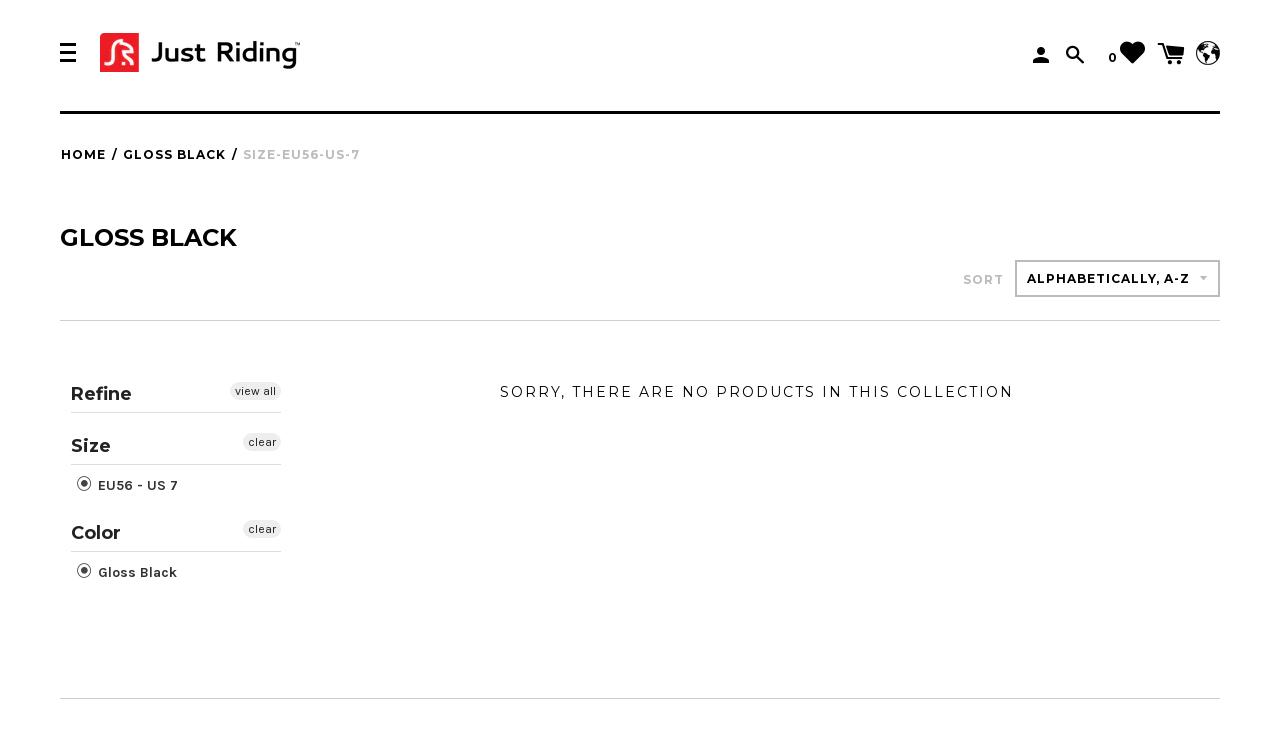

--- FILE ---
content_type: text/html; charset=utf-8
request_url: https://justriding.com/en-fr/collections/color-gloss-black/size-eu56-us-7
body_size: 66509
content:









<!doctype html>
<!--[if IE 8]><html class="no-js lt-ie9" lang="en"> <![endif]-->
<!--[if IE 9 ]><html class="ie9 no-js"> <![endif]-->
<!--[if (gt IE 9)|!(IE)]><!--> <html class="no-js"> <!--<![endif]-->
<head>
  <meta name="facebook-domain-verification" content="nv9vzwqrz4zqeua2rdimkl8irqswzt" />
  <!-- Bing Tracking Tag -->
  <script>(function(w,d,t,r,u){var f,n,i;w[u]=w[u]||[],f=function(){var o={ti:"27010759"};o.q=w[u],w[u]=new UET(o),w[u].push("pageLoad")},n=d.createElement(t),n.src=r,n.async=1,n.onload=n.onreadystatechange=function(){var s=this.readyState;s&&s!=="loaded"&&s!=="complete"||(f(),n.onload=n.onreadystatechange=null)},i=d.getElementsByTagName(t)[0],i.parentNode.insertBefore(n,i)})(window,document,"script","//bat.bing.com/bat.js","uetq");</script>

  
  <!-- Start Reamaze Code -->
  
  

  <!-- Google Tag Manager -->
  <script>(function(w,d,s,l,i){w[l]=w[l]||[];w[l].push({'gtm.start':
                                                        new Date().getTime(),event:'gtm.js'});var f=d.getElementsByTagName(s)[0],
    j=d.createElement(s),dl=l!='dataLayer'?'&l='+l:'';j.async=true;j.src=
      'https://www.googletagmanager.com/gtm.js?id='+i+dl;f.parentNode.insertBefore(j,f);
                              })(window,document,'script','dataLayer','GTM-55CKKMQ');</script>
  <!-- End Google Tag Manager -->
  <script id="Cookiebot" src="https://consent.cookiebot.com/uc.js" data-cbid="1a08d054-1723-4914-a57a-a2cbdac1d7d5" type="text/javascript" async></script>

  <script>
    var _support = _support || { 'ui': { 'trigger': '#support-link,[href="/contact"]', 'container': '#reamaze-kb' }, 'user': {} };
                                        _support['ui']['widget'] = true;

                                        

  </script>
  <!-- End Reamaze Code -->

  <!-- Pinterest Tag -->
  <script>
    !function(e){if(!window.pintrk){window.pintrk = function () {
      window.pintrk.queue.push(Array.prototype.slice.call(arguments))};var
      n=window.pintrk;n.queue=[],n.version="3.0";var
      t=document.createElement("script");t.async=!0,t.src=e;var
      r=document.getElementsByTagName("script")[0];
                                    r.parentNode.insertBefore(t,r)}}("https://s.pinimg.com/ct/core.js");
    pintrk('load', '2613997142242', {em: '<user_email_address>'});
    pintrk('page');
  </script>
  <noscript>
    <img height="1" width="1" style="display:none;" alt=""
         src="https://ct.pinterest.com/v3/?event=init&tid=2613997142242&pd[em]=<hashed_email_address>&noscript=1" />
  </noscript>
  <!-- end Pinterest Tag -->

  


  <!-- Basic page needs ================================================== -->
  <meta name="google-site-verification" content="1uACefJytI3ufr5BHi9G64xuxmoBmdUEsp078exkomk" />
  <meta name="google-site-verification" content="8wLrs-uLhb2XqMjHhFSKyDl7GaLcpVNAjAuwc_KPSmQ" />
  <meta name="msvalidate.01" content="64244236B99D21D6F3E24A6B792C5C1E" />
  <meta name="google-site-verification" content="TWNJabTmylwQG0DIYM0ZpN_4fYzHic9rWxtXtuS8hW4" />
  <meta charset="utf-8">
  <meta http-equiv="X-UA-Compatible" content="IE=edge,chrome=1">

  
  <link rel="shortcut icon" href="//justriding.com/cdn/shop/files/Favicon_Image_32x32.jpg?v=1613561012" type="image/png">
  

  <!-- Title and description ================================================== -->
  <title>
    Gloss Black – Tagged &quot;size-eu56-us-7&quot; – Just Riding
  </title>

  


  <!-- Helpers ================================================== -->
  <!-- /snippets/social-meta-tags.liquid -->
<!-- /snippets/social-meta-tags.liquid -->



<meta property="og:type" content="website">


<meta property="og:title" content="Gloss Black">




  <meta property="og:url" content="https://justriding.com/en-fr/collections/color-gloss-black/size-eu56-us-7">
  <meta property="og:site_name" content="Just Riding">





<meta name="twitter:card" content="summary">


  <link rel="canonical" href="https://justriding.com/en-fr/collections/color-gloss-black/size-eu56-us-7">
  <meta name="viewport" content="width=device-width,initial-scale=1,shrink-to-fit=no">
  <meta name="theme-color" content="">

  <!-- CSS ================================================== -->
  <link href="//justriding.com/cdn/shop/t/73/assets/label.scss.css?v=124586201838299959111747733405" rel="stylesheet" type="text/css" media="all" />
  <style>/*! Flickity v2.0.5http://flickity.metafizzy.co---------------------------------------------- */.flickity-enabled{position:relative}.flickity-enabled:focus{outline:0}.flickity-viewport{overflow:hidden;position:relative;height:100%}.flickity-slider{position:absolute;width:100%;height:100%}.flickity-enabled.is-draggable{-webkit-tap-highlight-color:transparent;tap-highlight-color:transparent;-webkit-user-select:none;-moz-user-select:none;-ms-user-select:none;user-select:none}.flickity-enabled.is-draggable .flickity-viewport{cursor:move;cursor:-webkit-grab;cursor:grab}.flickity-enabled.is-draggable .flickity-viewport.is-pointer-down{cursor:-webkit-grabbing;cursor:grabbing}.flickity-prev-next-button{position:absolute;top:50%;width:44px;height:44px;border:none;border-radius:50%;background:#fff;background:hsla(0,0%,100%,.75);cursor:pointer;-webkit-transform:translateY(-50%);transform:translateY(-50%)}.flickity-prev-next-button:hover{background:#fff}.flickity-prev-next-button:focus{outline:0;box-shadow:0 0 0 5px #09F}.flickity-prev-next-button:active{opacity:.6}.flickity-prev-next-button.previous{left:10px}.flickity-prev-next-button.next{right:10px}.flickity-rtl .flickity-prev-next-button.previous{left:auto;right:10px}.flickity-rtl .flickity-prev-next-button.next{right:auto;left:10px}.flickity-prev-next-button:disabled{opacity:.3;cursor:auto}.flickity-prev-next-button svg{position:absolute;left:20%;top:20%;width:60%;height:60%}.flickity-prev-next-button .arrow{fill:#333}.flickity-page-dots{position:absolute;width:100%;bottom:-25px;padding:0;margin:0;list-style:none;text-align:center;line-height:1}.flickity-rtl .flickity-page-dots{direction:rtl}.flickity-page-dots .dot{display:inline-block;width:10px;height:10px;margin:0 8px;background:#333;border-radius:50%;opacity:.25;cursor:pointer}.flickity-page-dots .dot.is-selected{opacity:1}</style>
  <link href="//justriding.com/cdn/shop/t/73/assets/jquery.fancybox.min.css?v=72213282475761884451606242202" rel="stylesheet" type="text/css" media="all" />
  <!-- /snippets/type.liquid -->

<link href='//fonts.googleapis.com/css?family=Montserrat:400,700|Karla:400,700,400italic,700italic' rel='stylesheet' type='text/css'>





  <link href="//justriding.com/cdn/shop/t/73/assets/custom.scss.css?v=106273503139847572931700776192" rel="stylesheet" type="text/css" media="all" />
  <!-- Header hook for plugins ================================================== -->
  <!-- "snippets/buddha-megamenu-before.liquid" was not rendered, the associated app was uninstalled -->
  <!-- "snippets/buddha-megamenu.liquid" was not rendered, the associated app was uninstalled -->
  <script>window.performance && window.performance.mark && window.performance.mark('shopify.content_for_header.start');</script><meta id="shopify-digital-wallet" name="shopify-digital-wallet" content="/16140047/digital_wallets/dialog">
<meta name="shopify-checkout-api-token" content="366b48e7b19812c4adf8c14f70c2f09d">
<meta id="in-context-paypal-metadata" data-shop-id="16140047" data-venmo-supported="false" data-environment="production" data-locale="en_US" data-paypal-v4="true" data-currency="EUR">
<link rel="alternate" type="application/atom+xml" title="Feed" href="/en-fr/collections/color-gloss-black/size-eu56-us-7.atom" />
<link rel="alternate" hreflang="x-default" href="https://justriding.com/collections/color-gloss-black/size-eu56-us-7">
<link rel="alternate" hreflang="en" href="https://justriding.com/collections/color-gloss-black/size-eu56-us-7">
<link rel="alternate" hreflang="en-FR" href="https://justriding.com/en-fr/collections/color-gloss-black/size-eu56-us-7">
<link rel="alternate" hreflang="fr-FR" href="https://justriding.com/fr-fr/collections/color-gloss-black/size-eu56-us-7">
<link rel="alternate" type="application/json+oembed" href="https://justriding.com/en-fr/collections/color-gloss-black/size-eu56-us-7.oembed">
<script async="async" src="/checkouts/internal/preloads.js?locale=en-FR"></script>
<script id="shopify-features" type="application/json">{"accessToken":"366b48e7b19812c4adf8c14f70c2f09d","betas":["rich-media-storefront-analytics"],"domain":"justriding.com","predictiveSearch":true,"shopId":16140047,"locale":"en"}</script>
<script>var Shopify = Shopify || {};
Shopify.shop = "just-riding-new-store-2017.myshopify.com";
Shopify.locale = "en";
Shopify.currency = {"active":"EUR","rate":"1.0"};
Shopify.country = "FR";
Shopify.theme = {"name":"Copy of Just Riding Current...| Bold | Nov.24.2020","id":83982155881,"schema_name":"Label","schema_version":"1.0.8","theme_store_id":null,"role":"main"};
Shopify.theme.handle = "null";
Shopify.theme.style = {"id":null,"handle":null};
Shopify.cdnHost = "justriding.com/cdn";
Shopify.routes = Shopify.routes || {};
Shopify.routes.root = "/en-fr/";</script>
<script type="module">!function(o){(o.Shopify=o.Shopify||{}).modules=!0}(window);</script>
<script>!function(o){function n(){var o=[];function n(){o.push(Array.prototype.slice.apply(arguments))}return n.q=o,n}var t=o.Shopify=o.Shopify||{};t.loadFeatures=n(),t.autoloadFeatures=n()}(window);</script>
<script id="shop-js-analytics" type="application/json">{"pageType":"collection"}</script>
<script defer="defer" async type="module" src="//justriding.com/cdn/shopifycloud/shop-js/modules/v2/client.init-shop-cart-sync_BApSsMSl.en.esm.js"></script>
<script defer="defer" async type="module" src="//justriding.com/cdn/shopifycloud/shop-js/modules/v2/chunk.common_CBoos6YZ.esm.js"></script>
<script type="module">
  await import("//justriding.com/cdn/shopifycloud/shop-js/modules/v2/client.init-shop-cart-sync_BApSsMSl.en.esm.js");
await import("//justriding.com/cdn/shopifycloud/shop-js/modules/v2/chunk.common_CBoos6YZ.esm.js");

  window.Shopify.SignInWithShop?.initShopCartSync?.({"fedCMEnabled":true,"windoidEnabled":true});

</script>
<script>(function() {
  var isLoaded = false;
  function asyncLoad() {
    if (isLoaded) return;
    isLoaded = true;
    var urls = ["https:\/\/upsells.boldapps.net\/v2_ui\/js\/UpsellTracker.js?shop=just-riding-new-store-2017.myshopify.com","https:\/\/upsells.boldapps.net\/v2_ui\/js\/upsell.js?shop=just-riding-new-store-2017.myshopify.com","https:\/\/aivalabs.com\/cta\/?identity=7OucYNlLc8PwTr2Bydv3quRP1zvlf7NiNy.XG869qiKWGarl1lIOy\u0026shop=just-riding-new-store-2017.myshopify.com","\/\/dyuszqdfuyvqq.cloudfront.net\/packs\/mf_embed_v8.js?mf_token=0b435c55-f781-4635-8c30-465ce724b9fa\u0026shop=just-riding-new-store-2017.myshopify.com","https:\/\/cdn.hextom.com\/js\/freeshippingbar.js?shop=just-riding-new-store-2017.myshopify.com"];
    for (var i = 0; i < urls.length; i++) {
      var s = document.createElement('script');
      s.type = 'text/javascript';
      s.async = true;
      s.src = urls[i];
      var x = document.getElementsByTagName('script')[0];
      x.parentNode.insertBefore(s, x);
    }
  };
  if(window.attachEvent) {
    window.attachEvent('onload', asyncLoad);
  } else {
    window.addEventListener('load', asyncLoad, false);
  }
})();</script>
<script id="__st">var __st={"a":16140047,"offset":3600,"reqid":"9ff379e8-4fda-4acb-ba87-86ed788246e7-1768926954","pageurl":"justriding.com\/en-fr\/collections\/color-gloss-black\/size-eu56-us-7","u":"b7922befcae6","p":"collection","rtyp":"collection","rid":373826322};</script>
<script>window.ShopifyPaypalV4VisibilityTracking = true;</script>
<script id="captcha-bootstrap">!function(){'use strict';const t='contact',e='account',n='new_comment',o=[[t,t],['blogs',n],['comments',n],[t,'customer']],c=[[e,'customer_login'],[e,'guest_login'],[e,'recover_customer_password'],[e,'create_customer']],r=t=>t.map((([t,e])=>`form[action*='/${t}']:not([data-nocaptcha='true']) input[name='form_type'][value='${e}']`)).join(','),a=t=>()=>t?[...document.querySelectorAll(t)].map((t=>t.form)):[];function s(){const t=[...o],e=r(t);return a(e)}const i='password',u='form_key',d=['recaptcha-v3-token','g-recaptcha-response','h-captcha-response',i],f=()=>{try{return window.sessionStorage}catch{return}},m='__shopify_v',_=t=>t.elements[u];function p(t,e,n=!1){try{const o=window.sessionStorage,c=JSON.parse(o.getItem(e)),{data:r}=function(t){const{data:e,action:n}=t;return t[m]||n?{data:e,action:n}:{data:t,action:n}}(c);for(const[e,n]of Object.entries(r))t.elements[e]&&(t.elements[e].value=n);n&&o.removeItem(e)}catch(o){console.error('form repopulation failed',{error:o})}}const l='form_type',E='cptcha';function T(t){t.dataset[E]=!0}const w=window,h=w.document,L='Shopify',v='ce_forms',y='captcha';let A=!1;((t,e)=>{const n=(g='f06e6c50-85a8-45c8-87d0-21a2b65856fe',I='https://cdn.shopify.com/shopifycloud/storefront-forms-hcaptcha/ce_storefront_forms_captcha_hcaptcha.v1.5.2.iife.js',D={infoText:'Protected by hCaptcha',privacyText:'Privacy',termsText:'Terms'},(t,e,n)=>{const o=w[L][v],c=o.bindForm;if(c)return c(t,g,e,D).then(n);var r;o.q.push([[t,g,e,D],n]),r=I,A||(h.body.append(Object.assign(h.createElement('script'),{id:'captcha-provider',async:!0,src:r})),A=!0)});var g,I,D;w[L]=w[L]||{},w[L][v]=w[L][v]||{},w[L][v].q=[],w[L][y]=w[L][y]||{},w[L][y].protect=function(t,e){n(t,void 0,e),T(t)},Object.freeze(w[L][y]),function(t,e,n,w,h,L){const[v,y,A,g]=function(t,e,n){const i=e?o:[],u=t?c:[],d=[...i,...u],f=r(d),m=r(i),_=r(d.filter((([t,e])=>n.includes(e))));return[a(f),a(m),a(_),s()]}(w,h,L),I=t=>{const e=t.target;return e instanceof HTMLFormElement?e:e&&e.form},D=t=>v().includes(t);t.addEventListener('submit',(t=>{const e=I(t);if(!e)return;const n=D(e)&&!e.dataset.hcaptchaBound&&!e.dataset.recaptchaBound,o=_(e),c=g().includes(e)&&(!o||!o.value);(n||c)&&t.preventDefault(),c&&!n&&(function(t){try{if(!f())return;!function(t){const e=f();if(!e)return;const n=_(t);if(!n)return;const o=n.value;o&&e.removeItem(o)}(t);const e=Array.from(Array(32),(()=>Math.random().toString(36)[2])).join('');!function(t,e){_(t)||t.append(Object.assign(document.createElement('input'),{type:'hidden',name:u})),t.elements[u].value=e}(t,e),function(t,e){const n=f();if(!n)return;const o=[...t.querySelectorAll(`input[type='${i}']`)].map((({name:t})=>t)),c=[...d,...o],r={};for(const[a,s]of new FormData(t).entries())c.includes(a)||(r[a]=s);n.setItem(e,JSON.stringify({[m]:1,action:t.action,data:r}))}(t,e)}catch(e){console.error('failed to persist form',e)}}(e),e.submit())}));const S=(t,e)=>{t&&!t.dataset[E]&&(n(t,e.some((e=>e===t))),T(t))};for(const o of['focusin','change'])t.addEventListener(o,(t=>{const e=I(t);D(e)&&S(e,y())}));const B=e.get('form_key'),M=e.get(l),P=B&&M;t.addEventListener('DOMContentLoaded',(()=>{const t=y();if(P)for(const e of t)e.elements[l].value===M&&p(e,B);[...new Set([...A(),...v().filter((t=>'true'===t.dataset.shopifyCaptcha))])].forEach((e=>S(e,t)))}))}(h,new URLSearchParams(w.location.search),n,t,e,['guest_login'])})(!0,!0)}();</script>
<script integrity="sha256-4kQ18oKyAcykRKYeNunJcIwy7WH5gtpwJnB7kiuLZ1E=" data-source-attribution="shopify.loadfeatures" defer="defer" src="//justriding.com/cdn/shopifycloud/storefront/assets/storefront/load_feature-a0a9edcb.js" crossorigin="anonymous"></script>
<script data-source-attribution="shopify.dynamic_checkout.dynamic.init">var Shopify=Shopify||{};Shopify.PaymentButton=Shopify.PaymentButton||{isStorefrontPortableWallets:!0,init:function(){window.Shopify.PaymentButton.init=function(){};var t=document.createElement("script");t.src="https://justriding.com/cdn/shopifycloud/portable-wallets/latest/portable-wallets.en.js",t.type="module",document.head.appendChild(t)}};
</script>
<script data-source-attribution="shopify.dynamic_checkout.buyer_consent">
  function portableWalletsHideBuyerConsent(e){var t=document.getElementById("shopify-buyer-consent"),n=document.getElementById("shopify-subscription-policy-button");t&&n&&(t.classList.add("hidden"),t.setAttribute("aria-hidden","true"),n.removeEventListener("click",e))}function portableWalletsShowBuyerConsent(e){var t=document.getElementById("shopify-buyer-consent"),n=document.getElementById("shopify-subscription-policy-button");t&&n&&(t.classList.remove("hidden"),t.removeAttribute("aria-hidden"),n.addEventListener("click",e))}window.Shopify?.PaymentButton&&(window.Shopify.PaymentButton.hideBuyerConsent=portableWalletsHideBuyerConsent,window.Shopify.PaymentButton.showBuyerConsent=portableWalletsShowBuyerConsent);
</script>
<script data-source-attribution="shopify.dynamic_checkout.cart.bootstrap">document.addEventListener("DOMContentLoaded",(function(){function t(){return document.querySelector("shopify-accelerated-checkout-cart, shopify-accelerated-checkout")}if(t())Shopify.PaymentButton.init();else{new MutationObserver((function(e,n){t()&&(Shopify.PaymentButton.init(),n.disconnect())})).observe(document.body,{childList:!0,subtree:!0})}}));
</script>
<link id="shopify-accelerated-checkout-styles" rel="stylesheet" media="screen" href="https://justriding.com/cdn/shopifycloud/portable-wallets/latest/accelerated-checkout-backwards-compat.css" crossorigin="anonymous">
<style id="shopify-accelerated-checkout-cart">
        #shopify-buyer-consent {
  margin-top: 1em;
  display: inline-block;
  width: 100%;
}

#shopify-buyer-consent.hidden {
  display: none;
}

#shopify-subscription-policy-button {
  background: none;
  border: none;
  padding: 0;
  text-decoration: underline;
  font-size: inherit;
  cursor: pointer;
}

#shopify-subscription-policy-button::before {
  box-shadow: none;
}

      </style>
<link rel="stylesheet" media="screen" href="//justriding.com/cdn/shop/t/73/compiled_assets/styles.css?v=17190">
<script>window.performance && window.performance.mark && window.performance.mark('shopify.content_for_header.end');</script>

<script>
    window.BOLD = window.BOLD || {};
        window.BOLD.options = window.BOLD.options || {};
        window.BOLD.options.settings = window.BOLD.options.settings || {};
        window.BOLD.options.settings.v1_variant_mode = window.BOLD.options.settings.v1_variant_mode || true;
        window.BOLD.options.settings.hybrid_fix_auto_insert_inputs =
        window.BOLD.options.settings.hybrid_fix_auto_insert_inputs || true;
</script>

<script>window.BOLD = window.BOLD || {};
    window.BOLD.common = window.BOLD.common || {};
    window.BOLD.common.Shopify = window.BOLD.common.Shopify || {};
    window.BOLD.common.Shopify.shop = {
      domain: 'justriding.com',
      permanent_domain: 'just-riding-new-store-2017.myshopify.com',
      url: 'https://justriding.com',
      secure_url: 'https://justriding.com/en-fr',
      money_format: "€{{amount}}",
      currency: "EUR"
    };
    window.BOLD.common.Shopify.customer = {
      id: null,
      tags: null,
    };
    window.BOLD.common.Shopify.cart = {"note":null,"attributes":{},"original_total_price":0,"total_price":0,"total_discount":0,"total_weight":0.0,"item_count":0,"items":[],"requires_shipping":false,"currency":"EUR","items_subtotal_price":0,"cart_level_discount_applications":[],"checkout_charge_amount":0};
    window.BOLD.common.template = 'collection';window.BOLD.common.Shopify.formatMoney = function(money, format) {
        function n(t, e) {
            return "undefined" == typeof t ? e : t
        }
        function r(t, e, r, i) {
            if (e = n(e, 2),
                r = n(r, ","),
                i = n(i, "."),
            isNaN(t) || null == t)
                return 0;
            t = (t / 100).toFixed(e);
            var o = t.split(".")
                , a = o[0].replace(/(\d)(?=(\d\d\d)+(?!\d))/g, "$1" + r)
                , s = o[1] ? i + o[1] : "";
            return a + s
        }
        "string" == typeof money && (money = money.replace(".", ""));
        var i = ""
            , o = /\{\{\s*(\w+)\s*\}\}/
            , a = format || window.BOLD.common.Shopify.shop.money_format || window.Shopify.money_format || "$ {{ amount }}";
        switch (a.match(o)[1]) {
            case "amount":
                i = r(money, 2, ",", ".");
                break;
            case "amount_no_decimals":
                i = r(money, 0, ",", ".");
                break;
            case "amount_with_comma_separator":
                i = r(money, 2, ".", ",");
                break;
            case "amount_no_decimals_with_comma_separator":
                i = r(money, 0, ".", ",");
                break;
            case "amount_with_space_separator":
                i = r(money, 2, " ", ",");
                break;
            case "amount_no_decimals_with_space_separator":
                i = r(money, 0, " ", ",");
                break;
            case "amount_with_apostrophe_separator":
                i = r(money, 2, "'", ".");
                break;
        }
        return a.replace(o, i);
    };
    window.BOLD.common.Shopify.saveProduct = function (handle, product) {
      if (typeof handle === 'string' && typeof window.BOLD.common.Shopify.products[handle] === 'undefined') {
        if (typeof product === 'number') {
          window.BOLD.common.Shopify.handles[product] = handle;
          product = { id: product };
        }
        window.BOLD.common.Shopify.products[handle] = product;
      }
    };
    window.BOLD.common.Shopify.saveVariant = function (variant_id, variant) {
      if (typeof variant_id === 'number' && typeof window.BOLD.common.Shopify.variants[variant_id] === 'undefined') {
        window.BOLD.common.Shopify.variants[variant_id] = variant;
      }
    };window.BOLD.common.Shopify.products = window.BOLD.common.Shopify.products || {};
    window.BOLD.common.Shopify.variants = window.BOLD.common.Shopify.variants || {};
    window.BOLD.common.Shopify.handles = window.BOLD.common.Shopify.handles || {};window.BOLD.common.Shopify.saveProduct(null, null);window.BOLD.apps_installed = {"Product Options":2,"Product Upsell":3,"Social Autopilot":1} || {};window.BOLD.common.Shopify.metafields = window.BOLD.common.Shopify.metafields || {};window.BOLD.common.Shopify.metafields["bold_rp"] = {};window.BOLD.common.Shopify.metafields["bold_csp_defaults"] = {};window.BOLD.common.cacheParams = window.BOLD.common.cacheParams || {};
    window.BOLD.common.cacheParams.options = 1668004432;
</script>

<script>
    window.BOLD.common.cacheParams.options = 1768898389;
</script>
<link href="//justriding.com/cdn/shop/t/73/assets/bold-options.css?v=123160307633435409531606242165" rel="stylesheet" type="text/css" media="all" />
<script defer src="https://options.shopapps.site/js/options.js"></script>
<script>
</script>
<link href="//justriding.com/cdn/shop/t/73/assets/bold-upsell.css?v=51915886505602322711606295049" rel="stylesheet" type="text/css" media="all" />
<link href="//justriding.com/cdn/shop/t/73/assets/bold-upsell-custom.css?v=150135899998303055901606295050" rel="stylesheet" type="text/css" media="all" />
  <script type="text/javascript" async src="https://cdn.shopify.com/s/files/1/1614/0047/t/59/assets/options.js"></script>
  <link href="//justriding.com/cdn/shop/t/73/assets/bold-po-custom.scss.css?v=57477853328913785201606242166" rel="stylesheet" type="text/css" media="all" />

  <!-- /snippets/oldIE-js.liquid -->


<!--[if lt IE 9]>
<script src="//cdnjs.cloudflare.com/ajax/libs/html5shiv/3.7.2/html5shiv.min.js" type="text/javascript"></script>
<script src="//justriding.com/cdn/shop/t/73/assets/respond.min.js?v=52248677837542619231606242227" type="text/javascript"></script>
<link href="//justriding.com/cdn/shop/t/73/assets/respond-proxy.html" id="respond-proxy" rel="respond-proxy" />
<link href="//justriding.com/search?q=8bcde5c29becda86431ff8ba5985b8f4" id="respond-redirect" rel="respond-redirect" />
<script src="//justriding.com/search?q=8bcde5c29becda86431ff8ba5985b8f4" type="text/javascript"></script>
<![endif]-->



  <script src="//ajax.googleapis.com/ajax/libs/jquery/1.11.0/jquery.min.js" type="text/javascript"></script>

  <script src="//justriding.com/cdn/shop/t/73/assets/modernizr.min.js?v=137617515274177302221606242220" type="text/javascript"></script>
  <script src="//justriding.com/cdn/shop/t/73/assets/jquery.fancybox.min.js?v=18795037941371236451606242202" type="text/javascript"></script>

  
  

  <script data-cfasync="false" type="text/javascript" async src="https://cdn.judge.me/shopify.js"></script>
  <style type="text/css">.wh-hidden{display: none;}.wh-cart-total, .wh-discount-info, .wh-extra-note {color: #000000;background-color: #FFFF4D;padding: 0px;}.wh-cart-total {font-weight: bold;display: inline-block;  margin-top: 5px;font-size: 22px;}.additional-notes{text-align:right;background-color: #FFFF4D;}</style>


  

  

  <div id="shopify-section-filter-menu-settings" class="shopify-section">
<style type="text/css">
/*  Filter Menu Color and Image Section CSS */</style>
<link href="//justriding.com/cdn/shop/t/73/assets/filter-menu.scss.css?v=16553818946711901161697529525" rel="stylesheet" type="text/css" media="all" />

<script src="https://cdn.shopify.com/s/files/1/1614/0047/t/59/assets/filter-menu.js?13912019647025719353" async></script>






</div>
  <link rel="alternate" hreflang="en" href="https://justriding.com/en-fr/collections/color-gloss-black/size-eu56-us-7" /><link rel="alternate" hreflang="de" href="https://justriding.de/en-fr/collections/color-gloss-black/size-eu56-us-7" />

 

   
<!-- BEGIN app block: shopify://apps/cbb-shipping-rates/blocks/app-embed-block/de9da91b-8d51-4359-81df-b8b0288464c7 --><script>
    window.codeblackbelt = window.codeblackbelt || {};
    window.codeblackbelt.shop = window.codeblackbelt.shop || 'just-riding-new-store-2017.myshopify.com';
    </script><script src="//cdn.codeblackbelt.com/widgets/shipping-rates-calculator-plus/main.min.js?version=2026012017+0100" async></script>
<!-- END app block --><!-- BEGIN app block: shopify://apps/bevy-design-formerly-aiva/blocks/app-embed/b8663794-257b-458b-bf0c-c04c11961de2 -->
<script>
let returnUserTrackingEndpoint = "http://bevycommerce.com/bevy-design/external/return-user-tracking-url?key=ZKcCUBNWwezM2am7GPohJF3fhQuN&customer=" + 'just-riding-new-store-2017.myshopify.com';

async function fetchAsync (url) {
    let response = await fetch(url)
    let data = await response.json();
    return data;
}

async function appendScript (){
    let userTrackingURL = await fetchAsync(returnUserTrackingEndpoint)
    if (!userTrackingURL.includes('(INACTIVE)')) {
      let scripttag = document.createElement("script");
      scripttag.type = "text/javascript"
      scripttag.src = userTrackingURL
      scripttag.async = true;
      document.head.append(scripttag);
    }
}

appendScript();
</script><!-- END app block --><script src="https://cdn.shopify.com/extensions/019b97b0-6350-7631-8123-95494b086580/socialwidget-instafeed-78/assets/social-widget.min.js" type="text/javascript" defer="defer"></script>
<link href="https://cdn.shopify.com/extensions/af3a5012-9155-402e-a204-da027a5e50a5/bold-product-upsell-31/assets/app.css" rel="stylesheet" type="text/css" media="all">
<meta property="og:image" content="https://cdn.shopify.com/s/files/1/1614/0047/files/Just_Riding_Logo_Hi_Res_White_Back.png?v=1732822874" />
<meta property="og:image:secure_url" content="https://cdn.shopify.com/s/files/1/1614/0047/files/Just_Riding_Logo_Hi_Res_White_Back.png?v=1732822874" />
<meta property="og:image:width" content="2613" />
<meta property="og:image:height" content="1206" />
<link href="https://monorail-edge.shopifysvc.com" rel="dns-prefetch">
<script>(function(){if ("sendBeacon" in navigator && "performance" in window) {try {var session_token_from_headers = performance.getEntriesByType('navigation')[0].serverTiming.find(x => x.name == '_s').description;} catch {var session_token_from_headers = undefined;}var session_cookie_matches = document.cookie.match(/_shopify_s=([^;]*)/);var session_token_from_cookie = session_cookie_matches && session_cookie_matches.length === 2 ? session_cookie_matches[1] : "";var session_token = session_token_from_headers || session_token_from_cookie || "";function handle_abandonment_event(e) {var entries = performance.getEntries().filter(function(entry) {return /monorail-edge.shopifysvc.com/.test(entry.name);});if (!window.abandonment_tracked && entries.length === 0) {window.abandonment_tracked = true;var currentMs = Date.now();var navigation_start = performance.timing.navigationStart;var payload = {shop_id: 16140047,url: window.location.href,navigation_start,duration: currentMs - navigation_start,session_token,page_type: "collection"};window.navigator.sendBeacon("https://monorail-edge.shopifysvc.com/v1/produce", JSON.stringify({schema_id: "online_store_buyer_site_abandonment/1.1",payload: payload,metadata: {event_created_at_ms: currentMs,event_sent_at_ms: currentMs}}));}}window.addEventListener('pagehide', handle_abandonment_event);}}());</script>
<script id="web-pixels-manager-setup">(function e(e,d,r,n,o){if(void 0===o&&(o={}),!Boolean(null===(a=null===(i=window.Shopify)||void 0===i?void 0:i.analytics)||void 0===a?void 0:a.replayQueue)){var i,a;window.Shopify=window.Shopify||{};var t=window.Shopify;t.analytics=t.analytics||{};var s=t.analytics;s.replayQueue=[],s.publish=function(e,d,r){return s.replayQueue.push([e,d,r]),!0};try{self.performance.mark("wpm:start")}catch(e){}var l=function(){var e={modern:/Edge?\/(1{2}[4-9]|1[2-9]\d|[2-9]\d{2}|\d{4,})\.\d+(\.\d+|)|Firefox\/(1{2}[4-9]|1[2-9]\d|[2-9]\d{2}|\d{4,})\.\d+(\.\d+|)|Chrom(ium|e)\/(9{2}|\d{3,})\.\d+(\.\d+|)|(Maci|X1{2}).+ Version\/(15\.\d+|(1[6-9]|[2-9]\d|\d{3,})\.\d+)([,.]\d+|)( \(\w+\)|)( Mobile\/\w+|) Safari\/|Chrome.+OPR\/(9{2}|\d{3,})\.\d+\.\d+|(CPU[ +]OS|iPhone[ +]OS|CPU[ +]iPhone|CPU IPhone OS|CPU iPad OS)[ +]+(15[._]\d+|(1[6-9]|[2-9]\d|\d{3,})[._]\d+)([._]\d+|)|Android:?[ /-](13[3-9]|1[4-9]\d|[2-9]\d{2}|\d{4,})(\.\d+|)(\.\d+|)|Android.+Firefox\/(13[5-9]|1[4-9]\d|[2-9]\d{2}|\d{4,})\.\d+(\.\d+|)|Android.+Chrom(ium|e)\/(13[3-9]|1[4-9]\d|[2-9]\d{2}|\d{4,})\.\d+(\.\d+|)|SamsungBrowser\/([2-9]\d|\d{3,})\.\d+/,legacy:/Edge?\/(1[6-9]|[2-9]\d|\d{3,})\.\d+(\.\d+|)|Firefox\/(5[4-9]|[6-9]\d|\d{3,})\.\d+(\.\d+|)|Chrom(ium|e)\/(5[1-9]|[6-9]\d|\d{3,})\.\d+(\.\d+|)([\d.]+$|.*Safari\/(?![\d.]+ Edge\/[\d.]+$))|(Maci|X1{2}).+ Version\/(10\.\d+|(1[1-9]|[2-9]\d|\d{3,})\.\d+)([,.]\d+|)( \(\w+\)|)( Mobile\/\w+|) Safari\/|Chrome.+OPR\/(3[89]|[4-9]\d|\d{3,})\.\d+\.\d+|(CPU[ +]OS|iPhone[ +]OS|CPU[ +]iPhone|CPU IPhone OS|CPU iPad OS)[ +]+(10[._]\d+|(1[1-9]|[2-9]\d|\d{3,})[._]\d+)([._]\d+|)|Android:?[ /-](13[3-9]|1[4-9]\d|[2-9]\d{2}|\d{4,})(\.\d+|)(\.\d+|)|Mobile Safari.+OPR\/([89]\d|\d{3,})\.\d+\.\d+|Android.+Firefox\/(13[5-9]|1[4-9]\d|[2-9]\d{2}|\d{4,})\.\d+(\.\d+|)|Android.+Chrom(ium|e)\/(13[3-9]|1[4-9]\d|[2-9]\d{2}|\d{4,})\.\d+(\.\d+|)|Android.+(UC? ?Browser|UCWEB|U3)[ /]?(15\.([5-9]|\d{2,})|(1[6-9]|[2-9]\d|\d{3,})\.\d+)\.\d+|SamsungBrowser\/(5\.\d+|([6-9]|\d{2,})\.\d+)|Android.+MQ{2}Browser\/(14(\.(9|\d{2,})|)|(1[5-9]|[2-9]\d|\d{3,})(\.\d+|))(\.\d+|)|K[Aa][Ii]OS\/(3\.\d+|([4-9]|\d{2,})\.\d+)(\.\d+|)/},d=e.modern,r=e.legacy,n=navigator.userAgent;return n.match(d)?"modern":n.match(r)?"legacy":"unknown"}(),u="modern"===l?"modern":"legacy",c=(null!=n?n:{modern:"",legacy:""})[u],f=function(e){return[e.baseUrl,"/wpm","/b",e.hashVersion,"modern"===e.buildTarget?"m":"l",".js"].join("")}({baseUrl:d,hashVersion:r,buildTarget:u}),m=function(e){var d=e.version,r=e.bundleTarget,n=e.surface,o=e.pageUrl,i=e.monorailEndpoint;return{emit:function(e){var a=e.status,t=e.errorMsg,s=(new Date).getTime(),l=JSON.stringify({metadata:{event_sent_at_ms:s},events:[{schema_id:"web_pixels_manager_load/3.1",payload:{version:d,bundle_target:r,page_url:o,status:a,surface:n,error_msg:t},metadata:{event_created_at_ms:s}}]});if(!i)return console&&console.warn&&console.warn("[Web Pixels Manager] No Monorail endpoint provided, skipping logging."),!1;try{return self.navigator.sendBeacon.bind(self.navigator)(i,l)}catch(e){}var u=new XMLHttpRequest;try{return u.open("POST",i,!0),u.setRequestHeader("Content-Type","text/plain"),u.send(l),!0}catch(e){return console&&console.warn&&console.warn("[Web Pixels Manager] Got an unhandled error while logging to Monorail."),!1}}}}({version:r,bundleTarget:l,surface:e.surface,pageUrl:self.location.href,monorailEndpoint:e.monorailEndpoint});try{o.browserTarget=l,function(e){var d=e.src,r=e.async,n=void 0===r||r,o=e.onload,i=e.onerror,a=e.sri,t=e.scriptDataAttributes,s=void 0===t?{}:t,l=document.createElement("script"),u=document.querySelector("head"),c=document.querySelector("body");if(l.async=n,l.src=d,a&&(l.integrity=a,l.crossOrigin="anonymous"),s)for(var f in s)if(Object.prototype.hasOwnProperty.call(s,f))try{l.dataset[f]=s[f]}catch(e){}if(o&&l.addEventListener("load",o),i&&l.addEventListener("error",i),u)u.appendChild(l);else{if(!c)throw new Error("Did not find a head or body element to append the script");c.appendChild(l)}}({src:f,async:!0,onload:function(){if(!function(){var e,d;return Boolean(null===(d=null===(e=window.Shopify)||void 0===e?void 0:e.analytics)||void 0===d?void 0:d.initialized)}()){var d=window.webPixelsManager.init(e)||void 0;if(d){var r=window.Shopify.analytics;r.replayQueue.forEach((function(e){var r=e[0],n=e[1],o=e[2];d.publishCustomEvent(r,n,o)})),r.replayQueue=[],r.publish=d.publishCustomEvent,r.visitor=d.visitor,r.initialized=!0}}},onerror:function(){return m.emit({status:"failed",errorMsg:"".concat(f," has failed to load")})},sri:function(e){var d=/^sha384-[A-Za-z0-9+/=]+$/;return"string"==typeof e&&d.test(e)}(c)?c:"",scriptDataAttributes:o}),m.emit({status:"loading"})}catch(e){m.emit({status:"failed",errorMsg:(null==e?void 0:e.message)||"Unknown error"})}}})({shopId: 16140047,storefrontBaseUrl: "https://justriding.com",extensionsBaseUrl: "https://extensions.shopifycdn.com/cdn/shopifycloud/web-pixels-manager",monorailEndpoint: "https://monorail-edge.shopifysvc.com/unstable/produce_batch",surface: "storefront-renderer",enabledBetaFlags: ["2dca8a86"],webPixelsConfigList: [{"id":"670826601","configuration":"{\"myshopify_url\":\"just-riding-new-store-2017.myshopify.com\", \"environment\":\"production\" }","eventPayloadVersion":"v1","runtimeContext":"STRICT","scriptVersion":"4e7f6e2ee38e85d82463fcabd5f09a1f","type":"APP","apiClientId":118555,"privacyPurposes":["ANALYTICS","MARKETING","SALE_OF_DATA"],"dataSharingAdjustments":{"protectedCustomerApprovalScopes":["read_customer_email","read_customer_personal_data"]}},{"id":"119406697","configuration":"{\"pixel_id\":\"1300309563317071\",\"pixel_type\":\"facebook_pixel\",\"metaapp_system_user_token\":\"-\"}","eventPayloadVersion":"v1","runtimeContext":"OPEN","scriptVersion":"ca16bc87fe92b6042fbaa3acc2fbdaa6","type":"APP","apiClientId":2329312,"privacyPurposes":["ANALYTICS","MARKETING","SALE_OF_DATA"],"dataSharingAdjustments":{"protectedCustomerApprovalScopes":["read_customer_address","read_customer_email","read_customer_name","read_customer_personal_data","read_customer_phone"]}},{"id":"24150121","configuration":"{\"store\":\"just-riding-new-store-2017.myshopify.com\"}","eventPayloadVersion":"v1","runtimeContext":"STRICT","scriptVersion":"8450b52b59e80bfb2255f1e069ee1acd","type":"APP","apiClientId":740217,"privacyPurposes":["ANALYTICS","MARKETING","SALE_OF_DATA"],"dataSharingAdjustments":{"protectedCustomerApprovalScopes":["read_customer_address","read_customer_email","read_customer_name","read_customer_personal_data","read_customer_phone"]}},{"id":"82247785","eventPayloadVersion":"v1","runtimeContext":"LAX","scriptVersion":"1","type":"CUSTOM","privacyPurposes":["ANALYTICS"],"name":"Google Analytics tag (migrated)"},{"id":"shopify-app-pixel","configuration":"{}","eventPayloadVersion":"v1","runtimeContext":"STRICT","scriptVersion":"0450","apiClientId":"shopify-pixel","type":"APP","privacyPurposes":["ANALYTICS","MARKETING"]},{"id":"shopify-custom-pixel","eventPayloadVersion":"v1","runtimeContext":"LAX","scriptVersion":"0450","apiClientId":"shopify-pixel","type":"CUSTOM","privacyPurposes":["ANALYTICS","MARKETING"]}],isMerchantRequest: false,initData: {"shop":{"name":"Just Riding","paymentSettings":{"currencyCode":"EUR"},"myshopifyDomain":"just-riding-new-store-2017.myshopify.com","countryCode":"GB","storefrontUrl":"https:\/\/justriding.com\/en-fr"},"customer":null,"cart":null,"checkout":null,"productVariants":[],"purchasingCompany":null},},"https://justriding.com/cdn","fcfee988w5aeb613cpc8e4bc33m6693e112",{"modern":"","legacy":""},{"shopId":"16140047","storefrontBaseUrl":"https:\/\/justriding.com","extensionBaseUrl":"https:\/\/extensions.shopifycdn.com\/cdn\/shopifycloud\/web-pixels-manager","surface":"storefront-renderer","enabledBetaFlags":"[\"2dca8a86\"]","isMerchantRequest":"false","hashVersion":"fcfee988w5aeb613cpc8e4bc33m6693e112","publish":"custom","events":"[[\"page_viewed\",{}],[\"collection_viewed\",{\"collection\":{\"id\":\"373826322\",\"title\":\"Gloss Black\",\"productVariants\":[]}}]]"});</script><script>
  window.ShopifyAnalytics = window.ShopifyAnalytics || {};
  window.ShopifyAnalytics.meta = window.ShopifyAnalytics.meta || {};
  window.ShopifyAnalytics.meta.currency = 'EUR';
  var meta = {"products":[],"page":{"pageType":"collection","resourceType":"collection","resourceId":373826322,"requestId":"9ff379e8-4fda-4acb-ba87-86ed788246e7-1768926954"}};
  for (var attr in meta) {
    window.ShopifyAnalytics.meta[attr] = meta[attr];
  }
</script>
<script class="analytics">
  (function () {
    var customDocumentWrite = function(content) {
      var jquery = null;

      if (window.jQuery) {
        jquery = window.jQuery;
      } else if (window.Checkout && window.Checkout.$) {
        jquery = window.Checkout.$;
      }

      if (jquery) {
        jquery('body').append(content);
      }
    };

    var hasLoggedConversion = function(token) {
      if (token) {
        return document.cookie.indexOf('loggedConversion=' + token) !== -1;
      }
      return false;
    }

    var setCookieIfConversion = function(token) {
      if (token) {
        var twoMonthsFromNow = new Date(Date.now());
        twoMonthsFromNow.setMonth(twoMonthsFromNow.getMonth() + 2);

        document.cookie = 'loggedConversion=' + token + '; expires=' + twoMonthsFromNow;
      }
    }

    var trekkie = window.ShopifyAnalytics.lib = window.trekkie = window.trekkie || [];
    if (trekkie.integrations) {
      return;
    }
    trekkie.methods = [
      'identify',
      'page',
      'ready',
      'track',
      'trackForm',
      'trackLink'
    ];
    trekkie.factory = function(method) {
      return function() {
        var args = Array.prototype.slice.call(arguments);
        args.unshift(method);
        trekkie.push(args);
        return trekkie;
      };
    };
    for (var i = 0; i < trekkie.methods.length; i++) {
      var key = trekkie.methods[i];
      trekkie[key] = trekkie.factory(key);
    }
    trekkie.load = function(config) {
      trekkie.config = config || {};
      trekkie.config.initialDocumentCookie = document.cookie;
      var first = document.getElementsByTagName('script')[0];
      var script = document.createElement('script');
      script.type = 'text/javascript';
      script.onerror = function(e) {
        var scriptFallback = document.createElement('script');
        scriptFallback.type = 'text/javascript';
        scriptFallback.onerror = function(error) {
                var Monorail = {
      produce: function produce(monorailDomain, schemaId, payload) {
        var currentMs = new Date().getTime();
        var event = {
          schema_id: schemaId,
          payload: payload,
          metadata: {
            event_created_at_ms: currentMs,
            event_sent_at_ms: currentMs
          }
        };
        return Monorail.sendRequest("https://" + monorailDomain + "/v1/produce", JSON.stringify(event));
      },
      sendRequest: function sendRequest(endpointUrl, payload) {
        // Try the sendBeacon API
        if (window && window.navigator && typeof window.navigator.sendBeacon === 'function' && typeof window.Blob === 'function' && !Monorail.isIos12()) {
          var blobData = new window.Blob([payload], {
            type: 'text/plain'
          });

          if (window.navigator.sendBeacon(endpointUrl, blobData)) {
            return true;
          } // sendBeacon was not successful

        } // XHR beacon

        var xhr = new XMLHttpRequest();

        try {
          xhr.open('POST', endpointUrl);
          xhr.setRequestHeader('Content-Type', 'text/plain');
          xhr.send(payload);
        } catch (e) {
          console.log(e);
        }

        return false;
      },
      isIos12: function isIos12() {
        return window.navigator.userAgent.lastIndexOf('iPhone; CPU iPhone OS 12_') !== -1 || window.navigator.userAgent.lastIndexOf('iPad; CPU OS 12_') !== -1;
      }
    };
    Monorail.produce('monorail-edge.shopifysvc.com',
      'trekkie_storefront_load_errors/1.1',
      {shop_id: 16140047,
      theme_id: 83982155881,
      app_name: "storefront",
      context_url: window.location.href,
      source_url: "//justriding.com/cdn/s/trekkie.storefront.cd680fe47e6c39ca5d5df5f0a32d569bc48c0f27.min.js"});

        };
        scriptFallback.async = true;
        scriptFallback.src = '//justriding.com/cdn/s/trekkie.storefront.cd680fe47e6c39ca5d5df5f0a32d569bc48c0f27.min.js';
        first.parentNode.insertBefore(scriptFallback, first);
      };
      script.async = true;
      script.src = '//justriding.com/cdn/s/trekkie.storefront.cd680fe47e6c39ca5d5df5f0a32d569bc48c0f27.min.js';
      first.parentNode.insertBefore(script, first);
    };
    trekkie.load(
      {"Trekkie":{"appName":"storefront","development":false,"defaultAttributes":{"shopId":16140047,"isMerchantRequest":null,"themeId":83982155881,"themeCityHash":"17819344066685991674","contentLanguage":"en","currency":"EUR","eventMetadataId":"453ca2af-f6bc-4cc1-bad4-5a844b2f0054"},"isServerSideCookieWritingEnabled":true,"monorailRegion":"shop_domain","enabledBetaFlags":["65f19447"]},"Session Attribution":{},"S2S":{"facebookCapiEnabled":true,"source":"trekkie-storefront-renderer","apiClientId":580111}}
    );

    var loaded = false;
    trekkie.ready(function() {
      if (loaded) return;
      loaded = true;

      window.ShopifyAnalytics.lib = window.trekkie;

      var originalDocumentWrite = document.write;
      document.write = customDocumentWrite;
      try { window.ShopifyAnalytics.merchantGoogleAnalytics.call(this); } catch(error) {};
      document.write = originalDocumentWrite;

      window.ShopifyAnalytics.lib.page(null,{"pageType":"collection","resourceType":"collection","resourceId":373826322,"requestId":"9ff379e8-4fda-4acb-ba87-86ed788246e7-1768926954","shopifyEmitted":true});

      var match = window.location.pathname.match(/checkouts\/(.+)\/(thank_you|post_purchase)/)
      var token = match? match[1]: undefined;
      if (!hasLoggedConversion(token)) {
        setCookieIfConversion(token);
        window.ShopifyAnalytics.lib.track("Viewed Product Category",{"currency":"EUR","category":"Collection: color-gloss-black","collectionName":"color-gloss-black","collectionId":373826322,"nonInteraction":true},undefined,undefined,{"shopifyEmitted":true});
      }
    });


        var eventsListenerScript = document.createElement('script');
        eventsListenerScript.async = true;
        eventsListenerScript.src = "//justriding.com/cdn/shopifycloud/storefront/assets/shop_events_listener-3da45d37.js";
        document.getElementsByTagName('head')[0].appendChild(eventsListenerScript);

})();</script>
  <script>
  if (!window.ga || (window.ga && typeof window.ga !== 'function')) {
    window.ga = function ga() {
      (window.ga.q = window.ga.q || []).push(arguments);
      if (window.Shopify && window.Shopify.analytics && typeof window.Shopify.analytics.publish === 'function') {
        window.Shopify.analytics.publish("ga_stub_called", {}, {sendTo: "google_osp_migration"});
      }
      console.error("Shopify's Google Analytics stub called with:", Array.from(arguments), "\nSee https://help.shopify.com/manual/promoting-marketing/pixels/pixel-migration#google for more information.");
    };
    if (window.Shopify && window.Shopify.analytics && typeof window.Shopify.analytics.publish === 'function') {
      window.Shopify.analytics.publish("ga_stub_initialized", {}, {sendTo: "google_osp_migration"});
    }
  }
</script>
<script
  defer
  src="https://justriding.com/cdn/shopifycloud/perf-kit/shopify-perf-kit-3.0.4.min.js"
  data-application="storefront-renderer"
  data-shop-id="16140047"
  data-render-region="gcp-us-central1"
  data-page-type="collection"
  data-theme-instance-id="83982155881"
  data-theme-name="Label"
  data-theme-version="1.0.8"
  data-monorail-region="shop_domain"
  data-resource-timing-sampling-rate="10"
  data-shs="true"
  data-shs-beacon="true"
  data-shs-export-with-fetch="true"
  data-shs-logs-sample-rate="1"
  data-shs-beacon-endpoint="https://justriding.com/api/collect"
></script>
</head>


<body id="gloss-black" class="template-collection  ajax-on" >
  <!-- "snippets/buddha-megamenu-wireframe.liquid" was not rendered, the associated app was uninstalled -->


  <!-- Google Tag Manager (noscript) -->
  <noscript><iframe src="https://www.googletagmanager.com/ns.html?id=GTM-55CKKMQ"
                    height="0" width="0" style="display:none;visibility:hidden"></iframe></noscript>
  <!-- End Google Tag Manager (noscript) -->

  <div id="shopify-section-sidebar-menu" class="shopify-section sidebar-menu"><!-- /snippets/drawers.liquid -->
<div id="NavDrawer" class="drawer drawer--left">
  <div class="drawer__header">
      <button type="button" class="js-drawer-close">
        <span class="close-icon"></span>
        <span class="menu-text"> Close menu</span>
      </button>
      <div class="h1 site-header__logo  text-active ">
        
        
          <a href="/" itemprop="url" class="site-header__logo-link">
            <img src="//justriding.com/cdn/shop/files/Just-Riding-Logo-Trans-600-Width_600x.png?v=1613560399" alt="Just Riding" itemprop="logo">
          </a>
        
      </div>
  </div>
  <!-- begin mobile-nav -->
  <ul class="drawer-nav">
    
      
      
      
        <li class="drawer-nav__item feature-copy">
          <a href="/en-fr/collections/clearance-equestrian-products" class="drawer-nav__link">CLEARANCE</a>
        </li>
      
    
      
      
      
        <li class="drawer-nav__item feature-copy">
          <a href="/en-fr/products/equestrian-gift-card" class="drawer-nav__link">JR Gift Cards</a>
        </li>
      
    
      
      
      
        <li class="drawer-nav__item feature-copy">
          <a href="/en-fr/collections/equestrian-gift-sets" class="drawer-nav__link">Gift Sets & Mystery Boxes</a>
        </li>
      
    
      
      
      
        <li class="drawer-nav__item feature-copy">
          <a href="/en-fr/pages/premium-equestrian-brands" class="drawer-nav__link">Brands</a>
        </li>
      
    
      
      
      
        <li class="drawer-nav__item feature-copy" aria-haspopup="true">
          <div class="drawer-nav__has-sublist">
            <a class="drawer-nav__link mobile-nav__toggle">Him
              <span class="icon-arrow-down" aria-hidden="true"></span>
            </a>
          </div>
          
          
          
          <ul class="drawer-nav__sublist ">
            
              <li class="drawer-nav__item ">
                <a href="/en-fr/collections/mens-horse-riding-breeches" class="drawer-nav__link"><span>&#151;</span> Breeches</a>
              </li>
            
              <li class="drawer-nav__item ">
                <a href="/en-fr/collections/mens-show-jackets-animo-equiline" class="drawer-nav__link"><span>&#151;</span> Show Jackets</a>
              </li>
            
              <li class="drawer-nav__item ">
                <a href="/en-fr/collections/mens-horse-riding-show-shirts" class="drawer-nav__link"><span>&#151;</span> Show Shirts</a>
              </li>
            
              <li class="drawer-nav__item ">
                <a href="/en-fr/collections/mens-dressage-tails" class="drawer-nav__link"><span>&#151;</span> Tail Coats</a>
              </li>
            
              <li class="drawer-nav__item ">
                <a href="/en-fr/collections/mens-equestrian-casual-wear-animo-equiline" class="drawer-nav__link"><span>&#151;</span> Casual Clothing</a>
              </li>
            
              <li class="drawer-nav__item ">
                <a href="/en-fr/collections/mens-horse-riding-accessories-animo-equiline" class="drawer-nav__link"><span>&#151;</span> Accessories</a>
              </li>
            
              <li class="drawer-nav__item ">
                <a href="/en-fr/collections/horse-riding-equipment-clothing-men" class="drawer-nav__link"><span>&#151;</span> All Men</a>
              </li>
            
          </ul>
        </li>
      
    
      
      
      
        <li class="drawer-nav__item feature-copy" aria-haspopup="true">
          <div class="drawer-nav__has-sublist">
            <a class="drawer-nav__link mobile-nav__toggle">Her
              <span class="icon-arrow-down" aria-hidden="true"></span>
            </a>
          </div>
          
          
          
          <ul class="drawer-nav__sublist ">
            
              <li class="drawer-nav__item ">
                <a href="/en-fr/collections/ladies-horse-riding-breeches" class="drawer-nav__link"><span>&#151;</span> Breeches</a>
              </li>
            
              <li class="drawer-nav__item ">
                <a href="/en-fr/collections/ladies-horse-riding-show-jackets-animo-equiline" class="drawer-nav__link"><span>&#151;</span> Show Jackets</a>
              </li>
            
              <li class="drawer-nav__item ">
                <a href="/en-fr/collections/ladies-horse-riding-show-shirts-animo-equiline" class="drawer-nav__link"><span>&#151;</span> Show Shirts</a>
              </li>
            
              <li class="drawer-nav__item ">
                <a href="/en-fr/collections/ladies-dressage-tails" class="drawer-nav__link"><span>&#151;</span> Tail Coats</a>
              </li>
            
              <li class="drawer-nav__item ">
                <a href="/en-fr/collections/ladies-equestrian-casual-wear-animo-montar" class="drawer-nav__link"><span>&#151;</span> Casual Clothing</a>
              </li>
            
              <li class="drawer-nav__item ">
                <a href="/en-fr/collections/ladies-horse-riding-accessories-animo-equiline" class="drawer-nav__link"><span>&#151;</span> Accessories</a>
              </li>
            
              <li class="drawer-nav__item ">
                <a href="/en-fr/collections/ladies-equestrian-clothing-equipment" class="drawer-nav__link"><span>&#151;</span> All Ladies</a>
              </li>
            
          </ul>
        </li>
      
    
      
      
      
        <li class="drawer-nav__item feature-copy" aria-haspopup="true">
          <div class="drawer-nav__has-sublist">
            <a class="drawer-nav__link mobile-nav__toggle">Kids
              <span class="icon-arrow-down" aria-hidden="true"></span>
            </a>
          </div>
          
          
          
          <ul class="drawer-nav__sublist ">
            
              <li class="drawer-nav__item ">
                <a href="/en-fr/collections/kids-horse-riding-breeches-animo-equiline" class="drawer-nav__link"><span>&#151;</span> Breeches</a>
              </li>
            
              <li class="drawer-nav__item ">
                <a href="/en-fr/collections/kids-show-jackets-coats" class="drawer-nav__link"><span>&#151;</span> Show Jackets</a>
              </li>
            
              <li class="drawer-nav__item ">
                <a href="/en-fr/collections/kids-show-shirts-animo-equiline" class="drawer-nav__link"><span>&#151;</span> Show Shirts</a>
              </li>
            
              <li class="drawer-nav__item ">
                <a href="/en-fr/collections/kids-equestrian-casual-wear-animo-equiline" class="drawer-nav__link"><span>&#151;</span> Kids Casualwear</a>
              </li>
            
              <li class="drawer-nav__item ">
                <a href="/en-fr/collections/kids-accessories" class="drawer-nav__link"><span>&#151;</span> Accessories</a>
              </li>
            
              <li class="drawer-nav__item ">
                <a href="/en-fr/collections/kids" class="drawer-nav__link"><span>&#151;</span> All Kids</a>
              </li>
            
          </ul>
        </li>
      
    
      
      
      
        <li class="drawer-nav__item feature-copy" aria-haspopup="true">
          <div class="drawer-nav__has-sublist">
            <a class="drawer-nav__link mobile-nav__toggle">Horse
              <span class="icon-arrow-down" aria-hidden="true"></span>
            </a>
          </div>
          
          
          
          <ul class="drawer-nav__sublist large-sublist">
            
              <li class="drawer-nav__item ">
                <a href="/en-fr/collections/saddles" class="drawer-nav__link"><span>&#151;</span> Saddles &amp; Accessories</a>
              </li>
            
              <li class="drawer-nav__item ">
                <a href="/en-fr/collections/horse-protection-boots" class="drawer-nav__link"><span>&#151;</span> Horse Leg Protection</a>
              </li>
            
              <li class="drawer-nav__item ">
                <a href="/en-fr/collections/bits" class="drawer-nav__link"><span>&#151;</span> Bits</a>
              </li>
            
              <li class="drawer-nav__item ">
                <a href="/en-fr/collections/horse-saddle-pads-fly-veil" class="drawer-nav__link"><span>&#151;</span> Saddle Pads</a>
              </li>
            
              <li class="drawer-nav__item ">
                <a href="/en-fr/collections/half-pads-covers" class="drawer-nav__link"><span>&#151;</span> Half Pads &amp; Covers</a>
              </li>
            
              <li class="drawer-nav__item ">
                <a href="/en-fr/collections/gel-pads" class="drawer-nav__link"><span>&#151;</span> Gel Pads</a>
              </li>
            
              <li class="drawer-nav__item ">
                <a href="/en-fr/collections/horse-riding-girths" class="drawer-nav__link"><span>&#151;</span> Girths</a>
              </li>
            
              <li class="drawer-nav__item ">
                <a href="/en-fr/collections/horse-bridles-dyon-pariani" class="drawer-nav__link"><span>&#151;</span> Bridles</a>
              </li>
            
              <li class="drawer-nav__item ">
                <a href="/en-fr/collections/bridle-accessories" class="drawer-nav__link"><span>&#151;</span> Bridle Accessories</a>
              </li>
            
              <li class="drawer-nav__item ">
                <a href="/en-fr/collections/leather-breastplates-horses" class="drawer-nav__link"><span>&#151;</span> Breastplates &amp; Martingales</a>
              </li>
            
              <li class="drawer-nav__item ">
                <a href="/en-fr/collections/browbands" class="drawer-nav__link"><span>&#151;</span> Browbands</a>
              </li>
            
              <li class="drawer-nav__item ">
                <a href="/en-fr/collections/nosebands-horses-leather" class="drawer-nav__link"><span>&#151;</span> Nosebands</a>
              </li>
            
              <li class="drawer-nav__item ">
                <a href="/en-fr/collections/horse-reins" class="drawer-nav__link"><span>&#151;</span> Reins</a>
              </li>
            
              <li class="drawer-nav__item ">
                <a href="/en-fr/collections/horse-fly-veils-masks" class="drawer-nav__link"><span>&#151;</span> Fly Veils &amp; Masks</a>
              </li>
            
              <li class="drawer-nav__item ">
                <a href="/en-fr/collections/horse-bandages-wraps" class="drawer-nav__link"><span>&#151;</span> Bandages &amp; Wraps</a>
              </li>
            
              <li class="drawer-nav__item ">
                <a href="/en-fr/collections/horses-halters-lead-ropes" class="drawer-nav__link"><span>&#151;</span> Halters &amp; Leads</a>
              </li>
            
              <li class="drawer-nav__item ">
                <a href="/en-fr/collections/horse-rugs-sheets" class="drawer-nav__link"><span>&#151;</span> Rugs &amp; Sheets</a>
              </li>
            
              <li class="drawer-nav__item ">
                <a href="/en-fr/collections/horse-stable-grooming" class="drawer-nav__link"><span>&#151;</span> Stable &amp; Grooming</a>
              </li>
            
              <li class="drawer-nav__item ">
                <a href="/en-fr/collections/professional-equine-supplements" class="drawer-nav__link"><span>&#151;</span> Professional Supplements</a>
              </li>
            
              <li class="drawer-nav__item ">
                <a href="/en-fr/collections/horse-care" class="drawer-nav__link"><span>&#151;</span> Horse Care</a>
              </li>
            
              <li class="drawer-nav__item ">
                <a href="/en-fr/collections/fly-repellents" class="drawer-nav__link"><span>&#151;</span> Fly Repellents</a>
              </li>
            
              <li class="drawer-nav__item ">
                <a href="/en-fr/collections/horse-snacks-licks" class="drawer-nav__link"><span>&#151;</span> Horse Snacks &amp; Licks</a>
              </li>
            
              <li class="drawer-nav__item ">
                <a href="/en-fr/collections/horse" class="drawer-nav__link"><span>&#151;</span> All Horse</a>
              </li>
            
          </ul>
        </li>
      
    
      
      
      
        <li class="drawer-nav__item feature-copy" aria-haspopup="true">
          <div class="drawer-nav__has-sublist">
            <a class="drawer-nav__link mobile-nav__toggle">Rider
              <span class="icon-arrow-down" aria-hidden="true"></span>
            </a>
          </div>
          
          
          
          <ul class="drawer-nav__sublist large-sublist">
            
              <li class="drawer-nav__item ">
                <a href="/en-fr/collections/riding-hats" class="drawer-nav__link"><span>&#151;</span> Riding Hats &amp; Accessories</a>
              </li>
            
              <li class="drawer-nav__item ">
                <a href="/en-fr/collections/riding-boots" class="drawer-nav__link"><span>&#151;</span> Riding Boots &amp; Accessories</a>
              </li>
            
              <li class="drawer-nav__item ">
                <a href="/en-fr/collections/chaps" class="drawer-nav__link"><span>&#151;</span> Half &amp; Full Chaps</a>
              </li>
            
              <li class="drawer-nav__item ">
                <a href="/en-fr/collections/country-boots" class="drawer-nav__link"><span>&#151;</span> Country Boots</a>
              </li>
            
              <li class="drawer-nav__item ">
                <a href="/en-fr/collections/horse-riding-stirrups" class="drawer-nav__link"><span>&#151;</span> Stirrups</a>
              </li>
            
              <li class="drawer-nav__item ">
                <a href="/en-fr/collections/freejump-stirrup-leathers" class="drawer-nav__link"><span>&#151;</span> Stirrup Leathers</a>
              </li>
            
              <li class="drawer-nav__item ">
                <a href="/en-fr/collections/horse-riding-spurs-spur-straps" class="drawer-nav__link"><span>&#151;</span> Spurs</a>
              </li>
            
              <li class="drawer-nav__item ">
                <a href="/en-fr/collections/riding-gloves" class="drawer-nav__link"><span>&#151;</span> Riding Gloves</a>
              </li>
            
              <li class="drawer-nav__item ">
                <a href="/en-fr/collections/bags-equestrian" class="drawer-nav__link"><span>&#151;</span> Bags</a>
              </li>
            
              <li class="drawer-nav__item ">
                <a href="/en-fr/collections/whips" class="drawer-nav__link"><span>&#151;</span> Whips</a>
              </li>
            
              <li class="drawer-nav__item ">
                <a href="/en-fr/collections/leather-care" class="drawer-nav__link"><span>&#151;</span> Leather Care</a>
              </li>
            
              <li class="drawer-nav__item ">
                <a href="/en-fr/collections/rider-accessories" class="drawer-nav__link"><span>&#151;</span> Accessories</a>
              </li>
            
          </ul>
        </li>
      
    
      
      
      
        <li class="drawer-nav__item feature-copy" aria-haspopup="true">
          <div class="drawer-nav__has-sublist">
            <a class="drawer-nav__link mobile-nav__toggle">Safety Equipment
              <span class="icon-arrow-down" aria-hidden="true"></span>
            </a>
          </div>
          
          
          
          <ul class="drawer-nav__sublist ">
            
              <li class="drawer-nav__item ">
                <a href="/en-fr/collections/body-protectors" class="drawer-nav__link"><span>&#151;</span> Body Protectors</a>
              </li>
            
          </ul>
        </li>
      
    
      
      
      
        <li class="drawer-nav__item feature-copy">
          <a href="/en-fr/pages/jr-loyalty-club" class="drawer-nav__link">JR Points Club</a>
        </li>
      
    
      
      
      
        <li class="drawer-nav__item feature-copy">
          <a href="/en-fr/collections/horses" class="drawer-nav__link">Horses for Sale</a>
        </li>
      
    

    
    <li class="drawer-nav__item feature-copy">

	<a class="iWishView" href="/apps/iwish">Wishlist (<span class="iWishCount">0</span>)</a>

</li>
    
      
        <li class="drawer-nav__item customer-item first">
          <a href="/en-fr/account/login" id="customer_login_link">Log in</a>
        </li>
        
        <li class="drawer-nav__item customer-item">
          <a href="/en-fr/account/register" id="customer_register_link">Create account</a>
        </li>
        
      
    
  </ul>

  
  <div class="draw-nav__search">
    <!-- /snippets/search-bar.liquid -->


<form action="/search" method="get" class="input-group search-bar" role="search">
  
  <input type="search" name="q" value="" placeholder="Search our store" class="input-group-field" aria-label="Search our store">
  <span class="input-group-btn">
    <button type="submit" class="search-btn icon-fallback-text">
      <span class="icon icon-search" aria-hidden="true"></span>
      <span class="fallback-text">Search</span>
    </button>
  </span>
</form>

  </div>
  

  
    <div class="drawer-social">
      <!-- /snippets/social.liquid -->








<ul class="social-list ">

  
    <li>
      <a href="https://www.facebook.com/therealjustriding" title="Just Riding on Facebook" target="_blank">
        <span class="socicon socicon-facebook"></span>
      </a>
    </li>
  
  
  
    <li>
      <a href="https://www.instagram.com/justridingofficial" title="Just Riding on Instagram" target="_blank">
        <span class="socicon socicon-instagram"></span>
      </a>
    </li>
  
  
  
    <li>
      <a href="https://www.twitter.com/justridinguk" title="Just Riding on Twitter" target="_blank">
        <span class="socicon socicon-twitter"></span>
      </a>
    </li>
  
  
  
    <li>
      <a href="https://www.pinterest.com/justriding" title="Just Riding on Pinterest" target="_blank">
        <span class="socicon socicon-pinterest"></span>
      </a>
    </li>
  
  
  
  
  
  
  
  
  
  
  
  
  
  
  
    <li>
      <a href="https://www.youtube.com/justriding" title="Just Riding on YouTube" target="_blank">
        <span class="socicon socicon-youtube"></span>
      </a>
    </li>
  
  
  
  
  
  
  
  
  

</ul>
    </div>
  
  
  






<script src="//justriding.com/cdn/shop/t/73/assets/classie.js?v=6830354420661643121606242172" type="text/javascript"></script>                <link href="//justriding.com/cdn/shop/t/73/assets/cs-skin-elastic.css?v=69776573890056923931606242173" rel="stylesheet" type="text/css" media="all" />                <script src="//justriding.com/cdn/shop/t/73/assets/selectFx.js?v=131400943184630685371606242229" type="text/javascript"></script>                    
<style>

    
    .cs-skin-elastic .cs-options li.flag-EUR span {
        background-image: url(//cdn.secomapp.com/currency_switcher/assets/img/flags/eur.png);
    }
    .cs-skin-elastic span.flag-EUR {
        background-image: url(//cdn.secomapp.com/currency_switcher/assets/img/flags/eur.png);
    }

    
    .cs-skin-elastic .cs-options li.flag-CNY span {
        background-image: url(//cdn.secomapp.com/currency_switcher/assets/img/flags/cny.png);
    }
    .cs-skin-elastic span.flag-CNY {
        background-image: url(//cdn.secomapp.com/currency_switcher/assets/img/flags/cny.png);
    }

    
    .cs-skin-elastic .cs-options li.flag-JPY span {
        background-image: url(//cdn.secomapp.com/currency_switcher/assets/img/flags/jpy.png);
    }
    .cs-skin-elastic span.flag-JPY {
        background-image: url(//cdn.secomapp.com/currency_switcher/assets/img/flags/jpy.png);
    }

    
    .cs-skin-elastic .cs-options li.flag-PLN span {
        background-image: url(//cdn.secomapp.com/currency_switcher/assets/img/flags/pln.png);
    }
    .cs-skin-elastic span.flag-PLN {
        background-image: url(//cdn.secomapp.com/currency_switcher/assets/img/flags/pln.png);
    }

    
    .cs-skin-elastic .cs-options li.flag-GBP span {
        background-image: url(//cdn.secomapp.com/currency_switcher/assets/img/flags/gbp.png);
    }
    .cs-skin-elastic span.flag-GBP {
        background-image: url(//cdn.secomapp.com/currency_switcher/assets/img/flags/gbp.png);
    }

    
    .cs-skin-elastic .cs-options li.flag-AUD span {
        background-image: url(//cdn.secomapp.com/currency_switcher/assets/img/flags/aud.png);
    }
    .cs-skin-elastic span.flag-AUD {
        background-image: url(//cdn.secomapp.com/currency_switcher/assets/img/flags/aud.png);
    }

    
    .cs-skin-elastic .cs-options li.flag-NZD span {
        background-image: url(//cdn.secomapp.com/currency_switcher/assets/img/flags/nzd.png);
    }
    .cs-skin-elastic span.flag-NZD {
        background-image: url(//cdn.secomapp.com/currency_switcher/assets/img/flags/nzd.png);
    }

    
    .cs-skin-elastic .cs-options li.flag-XBT span {
        background-image: url(//cdn.secomapp.com/currency_switcher/assets/img/flags/xbt.png);
    }
    .cs-skin-elastic span.flag-XBT {
        background-image: url(//cdn.secomapp.com/currency_switcher/assets/img/flags/xbt.png);
    }

</style>
<!-- <div class="sca-body-currency">
    <div class="sca-currency-style">
        <select id="currencies" name="currencies" class="cs-select cs-skin-elastic" style="display: none;">
            <option value="EUR" data-class="flag-EUR" selected="selected">EUR</option>
    
        
        
        
    
        
        
        
            <option value="CNY" data-class="flag-CNY">CNY</option>
        
    
        
        
        
            <option value="JPY" data-class="flag-JPY">JPY</option>
        
    
        
        
        
            <option value="PLN" data-class="flag-PLN">PLN</option>
        
    
        
        
        
            <option value="GBP" data-class="flag-GBP">GBP</option>
        
    
        
        
        
            <option value="AUD" data-class="flag-AUD">AUD</option>
        
    
        
        
        
            <option value="NZD" data-class="flag-NZD">NZD</option>
        
    
        
        
        
            <option value="XBT" data-class="flag-XBT">XBT</option>
        
    
        </select>
    </div>
    <div class="clear-both"></div>
</div> -->

  <!-- //drawer-nav -->
</div>


</div>

  <div id="PageContainer" class="is-moved-by-drawer">
    <div class="medium--show">
      <button id="top-btn" title="Go to top" style="display: inline-block;">
        <span class="next-arrow"></span>
      </button>
    </div>

    <div id="shopify-section-header" class="shopify-section section-site-header">















<div class="large--hide">
  <button id="top-btn" title="Go to top" style="display: inline-block;">
    <span class="top-arrow"></span>
  </button>
</div>
<header class="site-header  nav-aligned-left show-border" role="banner">
	
  
  <div class="wrapper">
    <div class="headerInnerWrap">
      <div class="grid--full grid--table">

        
        
        
		
        <div class="grid__item nav nav-left-only always-burger-menu medium-down--one-eighth medium-down--hide text-left">

          
<!-- /snippets/header_burger-menu.liquid -->
<div class="site-header__burger-menu">
  <button type="button" class="js-drawer-open-left" aria-controls="NavDrawer" aria-expanded="false"  tabindex="1">
    <div class="icon-burger">
      <div class="row"></div>
      <div class="row"></div>
      <div class="row"></div>
    </div>
  </button>
</div>

          <!-- /snippets/header_navigation.liquid -->
<!-- begin site-nav -->
<ul class="site-nav" id="AccessibleNav">
  
    
    
    
      <li >
        <a href="/en-fr/collections/clearance-equestrian-products" class="site-nav__link">CLEARANCE</a>
      </li>
    
  
    
    
    
      <li >
        <a href="/en-fr/products/equestrian-gift-card" class="site-nav__link">JR Gift Cards</a>
      </li>
    
  
    
    
    
      <li >
        <a href="/en-fr/collections/equestrian-gift-sets" class="site-nav__link">Gift Sets & Mystery Boxes</a>
      </li>
    
  
    
    
    
      <li >
        <a href="/en-fr/pages/premium-equestrian-brands" class="site-nav__link">Brands</a>
      </li>
    
  
    
    
    
      <li class="site-nav--has-dropdown" data-list="him" aria-haspopup="true">
        <a class="site-nav__link">
          Him
          <span class="icon-arrow-down" aria-hidden="true"></span>
        </a>
      </li>
    
  
    
    
    
      <li class="site-nav--has-dropdown" data-list="her" aria-haspopup="true">
        <a class="site-nav__link">
          Her
          <span class="icon-arrow-down" aria-hidden="true"></span>
        </a>
      </li>
    
  
    
    
    
      <li class="site-nav--has-dropdown" data-list="kids" aria-haspopup="true">
        <a class="site-nav__link">
          Kids
          <span class="icon-arrow-down" aria-hidden="true"></span>
        </a>
      </li>
    
  
    
    
    
      <li class="site-nav--has-dropdown" data-list="horse" aria-haspopup="true">
        <a class="site-nav__link">
          Horse
          <span class="icon-arrow-down" aria-hidden="true"></span>
        </a>
      </li>
    
  
    
    
    
      <li class="site-nav--has-dropdown" data-list="rider" aria-haspopup="true">
        <a class="site-nav__link">
          Rider
          <span class="icon-arrow-down" aria-hidden="true"></span>
        </a>
      </li>
    
  
    
    
    
      <li class="site-nav--has-dropdown" data-list="safety-equipment" aria-haspopup="true">
        <a class="site-nav__link">
          Safety Equipment
          <span class="icon-arrow-down" aria-hidden="true"></span>
        </a>
      </li>
    
  
    
    
    
      <li >
        <a href="/en-fr/pages/jr-loyalty-club" class="site-nav__link">JR Points Club</a>
      </li>
    
  
    
    
    
      <li >
        <a href="/en-fr/collections/horses" class="site-nav__link">Horses for Sale</a>
      </li>
    
  
</ul>
<!-- //site-nav -->


        </div><!-- end navigation / drawer -->
		
        <div class="small--one-whole large--hide">
          <ul class="mobile-menu">
            <li>
              <a href="/" itemprop="url" class="site-header__logo-link">
               <img class="logo" src="//justriding.com/cdn/shop/t/73/assets/Just-Riding-Logo_250x.jpg?v=156106275186999583081606242203" />
              </a>
            </li>
            <li class="site-header__burger-menu">
              <button type="button" class="js-drawer-open-left" aria-controls="NavDrawer" aria-expanded="false"  tabindex="1">
                <img class="hamburger" src="//justriding.com/cdn/shop/t/73/assets/Hamburger-Icon_250x.png?v=99885687944674754881606242187" />
              </button> 
            </li>
<!--             <li>
              <a href="javascript:void(0)" class="site-nav--has-dropdown">
                <img class="currency" src="//justriding.com/cdn/shop/t/73/assets/Currency-Icon_250x.png?v=120644945908408692111606242175" />
              </a>
              <ul class="submenu">
                <li><a class="switch-curr" data-currency="GBP" href="javascript:void(0)"><img class="currency" src="//justriding.com/cdn/shop/t/73/assets/British-Pound_Currency.png?v=92084188034736319141606242169" /></a></li>
                <li><a class="switch-curr" data-currency="EUR" href="javascript:void(0)"><img class="currency" src="//justriding.com/cdn/shop/t/73/assets/Euro-Currency.png?v=78399534245831711561606242177" /></a></li>
                <li><a class="switch-curr" data-currency="XBT" href="javascript:void(0)"><img class="currency" src="//justriding.com/cdn/shop/t/73/assets/Bitcoin-Currency.png?v=76787888457373233721606242165" /></a></li>
        		<li><a class="switch-curr" data-currency="PLN" href="javascript:void(0)"><img class="currency" src="//justriding.com/cdn/shop/t/73/assets/Polish-Zwoty.png?v=146948878185448922241606242222" /></a></li>
              </ul>
            </li> -->
            <li>
              <a href="javascript:void(0)" class="site-nav--has-dropdown">
                <img class="language" src="//justriding.com/cdn/shop/t/73/assets/Language-Icon_250x.png?v=139527869780939312741606242210" />
              </a>
              <ul class="submenu">
                <li><a class="switch-lang" data-lang="English" href="https://justriding.com/"><img class="lang" src="//justriding.com/cdn/shop/t/73/assets/united-kingdom.svg?v=168926221563506043701606242234" /></a></li>
                <li><a class="switch-lang" data-lang="German" href="https://justriding.de/"><img class="lang" src="//justriding.com/cdn/shop/t/73/assets/germany.svg?v=92265656336023310501606242186" /></a></li>
              	<li><a class="switch-lang" data-lang="German" href="https://justriding.pl/"><img class="lang" src="//justriding.com/cdn/shop/t/73/assets/republic-of-poland.svg?v=18107416622887432121606242226" /></a></li>
              </ul>
            </li>
            <li>
              <a href="/cart" class="site-header__cart-toggle" aria-controls="CartDrawer" aria-expanded="false">
                <img class="cart-icon" src="//justriding.com/cdn/shop/t/73/assets/Cart-Icon_250x.png?v=2477796919192673581606242171" />
                
              </a>
            </li>
          </ul>
        </div>
        
        <div class="grid__item logo logo-left medium-down--hide text-left">
          <!-- /snippets/header_logo.liquid -->




  <div class="h1 site-header__logo " itemscope itemtype="http://schema.org/Organization">



  
    <a href="/" itemprop="url" class="site-header__logo-link">

      

      

      
        <img src="//justriding.com/cdn/shop/files/final_large_light_back_a6711967-6448-4e50-859e-b053047ea909_200x.png?v=1613560398" alt="Just Riding" itemprop="logo">
      
    </a>
  



  </div>


        </div> <!-- end logo -->

        <div class="grid__item  links medium-down--one-eighth text-right header-meta">
          
<!-- /snippets/header_meta.liquid -->

<div class="cart-user-box medium-down--hide accounts-on">
  <ul>
  
    <li>
      <a data-list="customer" href="/" class="account-link site-nav--has-dropdown"><span class="account-icon"></span></a>
    </li>
    
    
    <li>
      <a data-list="search" href="/" class="search-link site-nav--has-dropdown"><span class="search-icon"></span></a>
    </li>
    
    <li>
      

	<a class="iWishView site-header__cart-toggle" href="/apps/iwish"><span class="iWishCount">0</span> <i class="flaticon-heart13"></i></a>


    </li>
    <li>
      <a href="/cart" class="site-header__cart-toggle" aria-controls="CartDrawer" aria-expanded="false">
        
        <span class="icon icon-cart" aria-hidden="true"></span>
      </a>
    </li>
    <li>
      <a href="javascript:void(0)" class="site-nav--has-dropdown">
        <span class="language-icon"></span>
      </a>
      <ul class="submenu">
        <li><a class="switch-lang" data-lang="English" href="https://justriding.com/"><img class="lang" src="//justriding.com/cdn/shop/t/73/assets/united-kingdom.svg?v=168926221563506043701606242234" /></a></li>
        <li><a class="switch-lang" data-lang="German" href="https://justriding.de/"><img class="lang" src="//justriding.com/cdn/shop/t/73/assets/germany.svg?v=92265656336023310501606242186" /></a></li>
        <li><a class="switch-lang" data-lang="German" href="https://justriding.pl/"><img class="lang" src="//justriding.com/cdn/shop/t/73/assets/republic-of-poland.svg?v=18107416622887432121606242226" /></a></li>
      </ul>
    </li>
<!--     <li>
      <a href="javascript:void(0)" class="site-nav--has-dropdown">
        <span class="currency-icon"></span>
      </a>
      <ul class="submenu">
        <li><a class="switch-curr" data-currency="GBP" href="javascript:void(0)"><img class="currency" src="//justriding.com/cdn/shop/t/73/assets/British-Pound_Currency.png?v=92084188034736319141606242169" /></a></li>

        <li><a class="switch-curr" data-currency="EUR" href="javascript:void(0)"><img class="currency" src="//justriding.com/cdn/shop/t/73/assets/Euro-Currency.png?v=78399534245831711561606242177" /></a></li>
        <li><a class="switch-curr" data-currency="XBT" href="javascript:void(0)"><img class="currency" src="//justriding.com/cdn/shop/t/73/assets/Bitcoin-Currency.png?v=76787888457373233721606242165" /></a></li>
        <li><a class="switch-curr" data-currency="PLN" href="javascript:void(0)"><img class="currency" src="//justriding.com/cdn/shop/t/73/assets/Polish-Zwoty.png?v=146948878185448922241606242222" /></a></li>
      </ul>
    </li> -->
    <li style="display:none">
      <select id="ly-languages-switcher" class="ly-languages-switcher"><option value="ly30289">English</option><option value="ly30290">German</option></select>
<!--       






<script src="//justriding.com/cdn/shop/t/73/assets/classie.js?v=6830354420661643121606242172" type="text/javascript"></script>                <link href="//justriding.com/cdn/shop/t/73/assets/cs-skin-elastic.css?v=69776573890056923931606242173" rel="stylesheet" type="text/css" media="all" />                <script src="//justriding.com/cdn/shop/t/73/assets/selectFx.js?v=131400943184630685371606242229" type="text/javascript"></script>                    
<style>

    
    .cs-skin-elastic .cs-options li.flag-EUR span {
        background-image: url(//cdn.secomapp.com/currency_switcher/assets/img/flags/eur.png);
    }
    .cs-skin-elastic span.flag-EUR {
        background-image: url(//cdn.secomapp.com/currency_switcher/assets/img/flags/eur.png);
    }

    
    .cs-skin-elastic .cs-options li.flag-CNY span {
        background-image: url(//cdn.secomapp.com/currency_switcher/assets/img/flags/cny.png);
    }
    .cs-skin-elastic span.flag-CNY {
        background-image: url(//cdn.secomapp.com/currency_switcher/assets/img/flags/cny.png);
    }

    
    .cs-skin-elastic .cs-options li.flag-JPY span {
        background-image: url(//cdn.secomapp.com/currency_switcher/assets/img/flags/jpy.png);
    }
    .cs-skin-elastic span.flag-JPY {
        background-image: url(//cdn.secomapp.com/currency_switcher/assets/img/flags/jpy.png);
    }

    
    .cs-skin-elastic .cs-options li.flag-PLN span {
        background-image: url(//cdn.secomapp.com/currency_switcher/assets/img/flags/pln.png);
    }
    .cs-skin-elastic span.flag-PLN {
        background-image: url(//cdn.secomapp.com/currency_switcher/assets/img/flags/pln.png);
    }

    
    .cs-skin-elastic .cs-options li.flag-GBP span {
        background-image: url(//cdn.secomapp.com/currency_switcher/assets/img/flags/gbp.png);
    }
    .cs-skin-elastic span.flag-GBP {
        background-image: url(//cdn.secomapp.com/currency_switcher/assets/img/flags/gbp.png);
    }

    
    .cs-skin-elastic .cs-options li.flag-AUD span {
        background-image: url(//cdn.secomapp.com/currency_switcher/assets/img/flags/aud.png);
    }
    .cs-skin-elastic span.flag-AUD {
        background-image: url(//cdn.secomapp.com/currency_switcher/assets/img/flags/aud.png);
    }

    
    .cs-skin-elastic .cs-options li.flag-NZD span {
        background-image: url(//cdn.secomapp.com/currency_switcher/assets/img/flags/nzd.png);
    }
    .cs-skin-elastic span.flag-NZD {
        background-image: url(//cdn.secomapp.com/currency_switcher/assets/img/flags/nzd.png);
    }

    
    .cs-skin-elastic .cs-options li.flag-XBT span {
        background-image: url(//cdn.secomapp.com/currency_switcher/assets/img/flags/xbt.png);
    }
    .cs-skin-elastic span.flag-XBT {
        background-image: url(//cdn.secomapp.com/currency_switcher/assets/img/flags/xbt.png);
    }

</style>
<!-- <div class="sca-body-currency">
    <div class="sca-currency-style">
        <select id="currencies" name="currencies" class="cs-select cs-skin-elastic" style="display: none;">
            <option value="EUR" data-class="flag-EUR" selected="selected">EUR</option>
    
        
        
        
    
        
        
        
            <option value="CNY" data-class="flag-CNY">CNY</option>
        
    
        
        
        
            <option value="JPY" data-class="flag-JPY">JPY</option>
        
    
        
        
        
            <option value="PLN" data-class="flag-PLN">PLN</option>
        
    
        
        
        
            <option value="GBP" data-class="flag-GBP">GBP</option>
        
    
        
        
        
            <option value="AUD" data-class="flag-AUD">AUD</option>
        
    
        
        
        
            <option value="NZD" data-class="flag-NZD">NZD</option>
        
    
        
        
        
            <option value="XBT" data-class="flag-XBT">XBT</option>
        
    
        </select>
    </div>
    <div class="clear-both"></div>
</div> --> -->
    </li>
  </ul>
</div>

<script type="text/javascript">
  (function($) {
    $(document).ready(function() {
      $(".submenu").on("click", "a.switch-curr", function(e) {
        e.preventDefault();
        let data = $(this).data();
        $(".cs-options").find("li[data-value=\""+data.currency+"\"]").trigger("click");
      });
      
      /*
      $(".submenu").on("click", "a.switch-lang", function(e) {
        e.preventDefault();
        let data = $(this).data();
        let lang = "ly30289";
        
        if (data.lang == "English") 
          lang = "ly30289";
        else if (data.lang == "German") 
          lang = "ly30290";
        
        $("select#ly-languages-switcher").val(lang).trigger("click");
        
      });
      */
      var topOffsetMobile = 640;
      $.cekBar = function() {
        var topmenu = $("#top-btn");
        if ($(document).scrollTop() <= parseInt(topOffsetMobile)) {
          $(".top-arrow").fadeOut();
        } else {
          $(".top-arrow").fadeIn();
        }
      }

      $(document).scroll(function() {
        $.cekBar();
      });
      $.cekBar();
      
      $.topFunction = function () {
        $("html, body").animate({ scrollTop: "0px" }, {
            duration: 1000,
            easing: 'swing',
        });
      }
      
      $(document).on('click','#top-btn', function(e) {
        e.preventDefault();
        $.topFunction();
      });
    });
  })(jQuery);
</script>

        </div><!-- end cart / social -->

      </div><!-- end grid item -->

      <div class="grid--full sub-nav">
        <!-- /snippets/navigation_sub-nav.liquid -->
<!-- sub links -->

  
  
  

  
  
  

  
  
  

  
  
  

  
  
      <ul class="inline-list child-nav feature-copy child-list-him">
        
          <li>
            <a href="/en-fr/collections/mens-horse-riding-breeches" class="site-nav__link">Breeches</a>
          </li>
        
          <li>
            <a href="/en-fr/collections/mens-show-jackets-animo-equiline" class="site-nav__link">Show Jackets</a>
          </li>
        
          <li>
            <a href="/en-fr/collections/mens-horse-riding-show-shirts" class="site-nav__link">Show Shirts</a>
          </li>
        
          <li>
            <a href="/en-fr/collections/mens-dressage-tails" class="site-nav__link">Tail Coats</a>
          </li>
        
          <li>
            <a href="/en-fr/collections/mens-equestrian-casual-wear-animo-equiline" class="site-nav__link">Casual Clothing</a>
          </li>
        
          <li>
            <a href="/en-fr/collections/mens-horse-riding-accessories-animo-equiline" class="site-nav__link">Accessories</a>
          </li>
        
          <li>
            <a href="/en-fr/collections/horse-riding-equipment-clothing-men" class="site-nav__link">All Men</a>
          </li>
        
      </ul>
  

  
  
      <ul class="inline-list child-nav feature-copy child-list-her">
        
          <li>
            <a href="/en-fr/collections/ladies-horse-riding-breeches" class="site-nav__link">Breeches</a>
          </li>
        
          <li>
            <a href="/en-fr/collections/ladies-horse-riding-show-jackets-animo-equiline" class="site-nav__link">Show Jackets</a>
          </li>
        
          <li>
            <a href="/en-fr/collections/ladies-horse-riding-show-shirts-animo-equiline" class="site-nav__link">Show Shirts</a>
          </li>
        
          <li>
            <a href="/en-fr/collections/ladies-dressage-tails" class="site-nav__link">Tail Coats</a>
          </li>
        
          <li>
            <a href="/en-fr/collections/ladies-equestrian-casual-wear-animo-montar" class="site-nav__link">Casual Clothing</a>
          </li>
        
          <li>
            <a href="/en-fr/collections/ladies-horse-riding-accessories-animo-equiline" class="site-nav__link">Accessories</a>
          </li>
        
          <li>
            <a href="/en-fr/collections/ladies-equestrian-clothing-equipment" class="site-nav__link">All Ladies</a>
          </li>
        
      </ul>
  

  
  
      <ul class="inline-list child-nav feature-copy child-list-kids">
        
          <li>
            <a href="/en-fr/collections/kids-horse-riding-breeches-animo-equiline" class="site-nav__link">Breeches</a>
          </li>
        
          <li>
            <a href="/en-fr/collections/kids-show-jackets-coats" class="site-nav__link">Show Jackets</a>
          </li>
        
          <li>
            <a href="/en-fr/collections/kids-show-shirts-animo-equiline" class="site-nav__link">Show Shirts</a>
          </li>
        
          <li>
            <a href="/en-fr/collections/kids-equestrian-casual-wear-animo-equiline" class="site-nav__link">Kids Casualwear</a>
          </li>
        
          <li>
            <a href="/en-fr/collections/kids-accessories" class="site-nav__link">Accessories</a>
          </li>
        
          <li>
            <a href="/en-fr/collections/kids" class="site-nav__link">All Kids</a>
          </li>
        
      </ul>
  

  
  
      <ul class="inline-list child-nav feature-copy child-list-horse">
        
          <li>
            <a href="/en-fr/collections/saddles" class="site-nav__link">Saddles &amp; Accessories</a>
          </li>
        
          <li>
            <a href="/en-fr/collections/horse-protection-boots" class="site-nav__link">Horse Leg Protection</a>
          </li>
        
          <li>
            <a href="/en-fr/collections/bits" class="site-nav__link">Bits</a>
          </li>
        
          <li>
            <a href="/en-fr/collections/horse-saddle-pads-fly-veil" class="site-nav__link">Saddle Pads</a>
          </li>
        
          <li>
            <a href="/en-fr/collections/half-pads-covers" class="site-nav__link">Half Pads &amp; Covers</a>
          </li>
        
          <li>
            <a href="/en-fr/collections/gel-pads" class="site-nav__link">Gel Pads</a>
          </li>
        
          <li>
            <a href="/en-fr/collections/horse-riding-girths" class="site-nav__link">Girths</a>
          </li>
        
          <li>
            <a href="/en-fr/collections/horse-bridles-dyon-pariani" class="site-nav__link">Bridles</a>
          </li>
        
          <li>
            <a href="/en-fr/collections/bridle-accessories" class="site-nav__link">Bridle Accessories</a>
          </li>
        
          <li>
            <a href="/en-fr/collections/leather-breastplates-horses" class="site-nav__link">Breastplates &amp; Martingales</a>
          </li>
        
          <li>
            <a href="/en-fr/collections/browbands" class="site-nav__link">Browbands</a>
          </li>
        
          <li>
            <a href="/en-fr/collections/nosebands-horses-leather" class="site-nav__link">Nosebands</a>
          </li>
        
          <li>
            <a href="/en-fr/collections/horse-reins" class="site-nav__link">Reins</a>
          </li>
        
          <li>
            <a href="/en-fr/collections/horse-fly-veils-masks" class="site-nav__link">Fly Veils &amp; Masks</a>
          </li>
        
          <li>
            <a href="/en-fr/collections/horse-bandages-wraps" class="site-nav__link">Bandages &amp; Wraps</a>
          </li>
        
          <li>
            <a href="/en-fr/collections/horses-halters-lead-ropes" class="site-nav__link">Halters &amp; Leads</a>
          </li>
        
          <li>
            <a href="/en-fr/collections/horse-rugs-sheets" class="site-nav__link">Rugs &amp; Sheets</a>
          </li>
        
          <li>
            <a href="/en-fr/collections/horse-stable-grooming" class="site-nav__link">Stable &amp; Grooming</a>
          </li>
        
          <li>
            <a href="/en-fr/collections/professional-equine-supplements" class="site-nav__link">Professional Supplements</a>
          </li>
        
          <li>
            <a href="/en-fr/collections/horse-care" class="site-nav__link">Horse Care</a>
          </li>
        
          <li>
            <a href="/en-fr/collections/fly-repellents" class="site-nav__link">Fly Repellents</a>
          </li>
        
          <li>
            <a href="/en-fr/collections/horse-snacks-licks" class="site-nav__link">Horse Snacks &amp; Licks</a>
          </li>
        
          <li>
            <a href="/en-fr/collections/horse" class="site-nav__link">All Horse</a>
          </li>
        
      </ul>
  

  
  
      <ul class="inline-list child-nav feature-copy child-list-rider">
        
          <li>
            <a href="/en-fr/collections/riding-hats" class="site-nav__link">Riding Hats &amp; Accessories</a>
          </li>
        
          <li>
            <a href="/en-fr/collections/riding-boots" class="site-nav__link">Riding Boots &amp; Accessories</a>
          </li>
        
          <li>
            <a href="/en-fr/collections/chaps" class="site-nav__link">Half &amp; Full Chaps</a>
          </li>
        
          <li>
            <a href="/en-fr/collections/country-boots" class="site-nav__link">Country Boots</a>
          </li>
        
          <li>
            <a href="/en-fr/collections/horse-riding-stirrups" class="site-nav__link">Stirrups</a>
          </li>
        
          <li>
            <a href="/en-fr/collections/freejump-stirrup-leathers" class="site-nav__link">Stirrup Leathers</a>
          </li>
        
          <li>
            <a href="/en-fr/collections/horse-riding-spurs-spur-straps" class="site-nav__link">Spurs</a>
          </li>
        
          <li>
            <a href="/en-fr/collections/riding-gloves" class="site-nav__link">Riding Gloves</a>
          </li>
        
          <li>
            <a href="/en-fr/collections/bags-equestrian" class="site-nav__link">Bags</a>
          </li>
        
          <li>
            <a href="/en-fr/collections/whips" class="site-nav__link">Whips</a>
          </li>
        
          <li>
            <a href="/en-fr/collections/leather-care" class="site-nav__link">Leather Care</a>
          </li>
        
          <li>
            <a href="/en-fr/collections/rider-accessories" class="site-nav__link">Accessories</a>
          </li>
        
      </ul>
  

  
  
      <ul class="inline-list child-nav feature-copy child-list-safety-equipment">
        
          <li>
            <a href="/en-fr/collections/body-protectors" class="site-nav__link">Body Protectors</a>
          </li>
        
      </ul>
  

  
  
  

  
  
  


<!-- user -->


  <ul class="inline-list child-nav child-list-customer">
  
    <li class="customer-item first">
      <a href="/en-fr/account/login" id="customer_login_link">Log in</a>
    </li>
    
    <li class="customer-item">
      <a href="/en-fr/account/register" id="customer_register_link">Create account</a>
    </li>
    
  
  </ul>



<div class="sub-nav-search child-list-search">
    <!-- /snippets/search-bar.liquid -->


<form action="/search" method="get" class="input-group search-bar" role="search">
  
  <input type="search" name="q" value="" placeholder="Search our store" class="input-group-field" aria-label="Search our store">
  <span class="input-group-btn">
    <button type="submit" class="search-btn icon-fallback-text">
      <span class="icon icon-search" aria-hidden="true"></span>
      <span class="fallback-text">Search</span>
    </button>
  </span>
</form>

</div>


      </div>
    </div><!-- end headerInnerWrap -->
  </div><!-- end wrapper -->

  

</header>





</div>

    <main class="main-content  wrapper " role="main">
      <script src="//justriding.com/cdn/shop/t/73/assets/lazyload.min.js?v=130114205005711031971606242210" type="text/javascript"></script>

<!-- /templates/collection.liquid -->
<div id="shopify-section-collection-template" class="shopify-section collection-template">





<!-- /snippets/breadcrumb.liquid -->


<nav class="breadcrumb secondary" role="navigation" aria-label="breadcrumbs">
  <a href="/" title="Back to the frontpage">Home</a>
  
  
  
  

    <span aria-hidden="true" class="seperator">/</span>
    
      
      <a href="/collections/color-gloss-black" title="">Gloss Black</a>
      <span aria-hidden="true" class="seperator">/</span>
      <span>size-eu56-us-7</span>
    

  
</nav>





<section class="collection-page">
  <div class="grid--rev">
    <div class="grid__item one-whole ">

      <header class="collection-header">
          <div class="collection__title">
            
            <h1 class="standard-index ">Gloss Black</h1>
            
            
          </div>
          <div class="text-right collection__sorting">
            <!-- /snippets/collection-sorting.liquid -->


<div class="form-horizontal">
  <label for="SortBy">Sort</label>
    <select name="SortBy" id="SortBy" data-default="title-ascending">
      <option value="manual">Featured</option>
      <option value="best-selling">Best Selling</option>
      <option value="title-ascending">Alphabetically, A-Z</option>
      <option value="title-descending">Alphabetically, Z-A</option>
      <option value="price-ascending">Price, low to high</option>
      <option value="price-descending">Price, high to low</option>
      <option value="created-descending">Date, new to old</option>
      <option value="created-ascending">Date, old to new</option>
    </select>
</div>





          </div>
      </header>
      

      
      <div id="side-filter-container" class="clearfix"> 
      <div class="side-filter-menu">    
        <!-- Filter Menu brought to you by Shopify Power Tools. Version 2.1 --><style type="text/css">.filter-group-calf{display:none;}.filter-selected-riding-boots .filter-group-calf{display:inherit;}.filter-selected-animo-italia .filter-group-calf{display:inherit;}
.filter-group-care-and-groomin{display:none;}.filter-selected-horse .filter-group-care-and-groomin{display:inherit;}.filter-selected-horse-care .filter-group-care-and-groomin{display:inherit;}
.filter-group-categories{display:none;}.filter-selected-horse-protection-boots .filter-group-categories{display:inherit;}.filter-selected-equick .filter-group-categories{display:inherit;}
.filter-group-color{display:none;}.filter-selected-him .filter-group-color{display:inherit;}.filter-selected-her .filter-group-color{display:inherit;}.filter-selected-kids .filter-group-color{display:inherit;}.filter-selected-horse .filter-group-color{display:inherit;}.filter-selected-stable .filter-group-color{display:inherit;}.filter-selected-rider .filter-group-color{display:inherit;}.filter-selected-bags .filter-group-color{display:inherit;}.filter-selected-bandages-wraps .filter-group-color{display:inherit;}.filter-selected-belts .filter-group-color{display:inherit;}.filter-selected-bits .filter-group-color{display:inherit;}.filter-selected-breastplate .filter-group-color{display:inherit;}.filter-selected-breeches .filter-group-color{display:inherit;}.filter-selected-bridles .filter-group-color{display:inherit;}.filter-selected-caps .filter-group-color{display:inherit;}.filter-selected-casual-shirt .filter-group-color{display:inherit;}.filter-selected-chaps .filter-group-color{display:inherit;}.filter-selected-dressage-tails .filter-group-color{display:inherit;}.filter-selected-fly-veils .filter-group-color{display:inherit;}.filter-selected-girths .filter-group-color{display:inherit;}.filter-selected-gloves .filter-group-color{display:inherit;}.filter-selected-halter .filter-group-color{display:inherit;}.filter-selected-headpieces .filter-group-color{display:inherit;}.filter-selected-horse-care .filter-group-color{display:inherit;}.filter-selected-horse-protection-boots .filter-group-color{display:inherit;}.filter-selected-jackets-coats .filter-group-color{display:inherit;}.filter-selected-jeans .filter-group-color{display:inherit;}.filter-selected-lead-ropes .filter-group-color{display:inherit;}.filter-selected-leather-care .filter-group-color{display:inherit;}.filter-selected-none .filter-group-color{display:inherit;}.filter-selected-noseband .filter-group-color{display:inherit;}.filter-selected-polo-shirts .filter-group-color{display:inherit;}.filter-selected-pullovers .filter-group-color{display:inherit;}.filter-selected-reins .filter-group-color{display:inherit;}.filter-selected-riding-boots .filter-group-color{display:inherit;}.filter-selected-riding-hats .filter-group-color{display:inherit;}.filter-selected-rugs .filter-group-color{display:inherit;}.filter-selected-saddle-pads .filter-group-color{display:inherit;}.filter-selected-saddles .filter-group-color{display:inherit;}.filter-selected-show-jackets .filter-group-color{display:inherit;}.filter-selected-show-shirts .filter-group-color{display:inherit;}.filter-selected-socks .filter-group-color{display:inherit;}.filter-selected-spurs-spur-straps .filter-group-color{display:inherit;}.filter-selected-stable .filter-group-color{display:inherit;}.filter-selected-stirrups .filter-group-color{display:inherit;}.filter-selected-sweat-pants .filter-group-color{display:inherit;}.filter-selected-sweatshirts .filter-group-color{display:inherit;}.filter-selected-t-shirts .filter-group-color{display:inherit;}.filter-selected-ties-stocks .filter-group-color{display:inherit;}.filter-selected-trousers .filter-group-color{display:inherit;}.filter-selected-underwear .filter-group-color{display:inherit;}.filter-selected-vests .filter-group-color{display:inherit;}.filter-selected-acavallo .filter-group-color{display:inherit;}.filter-selected-aerochill .filter-group-color{display:inherit;}.filter-selected-animo-italia .filter-group-color{display:inherit;}.filter-selected-animo-italia-kids .filter-group-color{display:inherit;}.filter-selected-anna-scarpati .filter-group-color{display:inherit;}.filter-selected-dyon .filter-group-color{display:inherit;}.filter-selected-equick .filter-group-color{display:inherit;}.filter-selected-equiline .filter-group-color{display:inherit;}.filter-selected-equiline-saddles .filter-group-color{display:inherit;}.filter-selected-global-medics .filter-group-color{display:inherit;}.filter-selected-gpa-helmets .filter-group-color{display:inherit;}.filter-selected-hocor .filter-group-color{display:inherit;}.filter-selected-just-riding .filter-group-color{display:inherit;}.filter-selected-kask .filter-group-color{display:inherit;}.filter-selected-kep-italia .filter-group-color{display:inherit;}.filter-selected-las .filter-group-color{display:inherit;}.filter-selected-le-mieux .filter-group-color{display:inherit;}.filter-selected-lorenzini .filter-group-color{display:inherit;}.filter-selected-montar .filter-group-color{display:inherit;}.filter-selected-none .filter-group-color{display:inherit;}.filter-selected-ogilvy .filter-group-color{display:inherit;}.filter-selected-over-horse .filter-group-color{display:inherit;}.filter-selected-parlanti .filter-group-color{display:inherit;}.filter-selected-sprenger .filter-group-color{display:inherit;}.filter-selected-stubben .filter-group-color{display:inherit;}.filter-selected-tech-stirrups .filter-group-color{display:inherit;}.filter-selected-tucci .filter-group-color{display:inherit;}.filter-selected-veredus .filter-group-color{display:inherit;}.filter-selected-size-125-16 .filter-group-color{display:inherit;}.filter-selected-size-135-16 .filter-group-color{display:inherit;}.filter-selected-size-135-18 .filter-group-color{display:inherit;}.filter-selected-size-horse .filter-group-color{display:inherit;}.filter-selected-size-medium .filter-group-color{display:inherit;}.filter-selected-size-full .filter-group-color{display:inherit;}.filter-selected-size-s .filter-group-color{display:inherit;}.filter-selected-size-m .filter-group-color{display:inherit;}.filter-selected-size-l .filter-group-color{display:inherit;}.filter-selected-size-4m .filter-group-color{display:inherit;}.filter-selected-size-5m .filter-group-color{display:inherit;}.filter-selected-size-85-cm .filter-group-color{display:inherit;}.filter-selected-size-105-cm .filter-group-color{display:inherit;}.filter-selected-size-90-cm .filter-group-color{display:inherit;}.filter-selected-size-95-cm .filter-group-color{display:inherit;}.filter-selected-size-80-cm .filter-group-color{display:inherit;}.filter-selected-size-70cm .filter-group-color{display:inherit;}.filter-selected-size-80cm .filter-group-color{display:inherit;}.filter-selected-size-100cm .filter-group-color{display:inherit;}.filter-selected-size-75cm .filter-group-color{display:inherit;}.filter-selected-size-85cm .filter-group-color{display:inherit;}.filter-selected-size-95cm .filter-group-color{display:inherit;}.filter-selected-size-8-years .filter-group-color{display:inherit;}.filter-selected-size-11-years .filter-group-color{display:inherit;}.filter-selected-size-10-years .filter-group-color{display:inherit;}.filter-selected-size-12-years .filter-group-color{display:inherit;}.filter-selected-size-8-yeras .filter-group-color{display:inherit;}.filter-selected-size-6-years .filter-group-color{display:inherit;}.filter-selected-size-7-years .filter-group-color{display:inherit;}.filter-selected-size-9-years .filter-group-color{display:inherit;}.filter-selected-size-xl .filter-group-color{display:inherit;}.filter-selected-size-10 .filter-group-color{display:inherit;}.filter-selected-size-12 .filter-group-color{display:inherit;}.filter-selected-size-8 .filter-group-color{display:inherit;}.filter-selected-size-sm .filter-group-color{display:inherit;}.filter-selected-size-tg-u .filter-group-color{display:inherit;}.filter-selected-size-large .filter-group-color{display:inherit;}.filter-selected-size-small .filter-group-color{display:inherit;}.filter-selected-size-extra-large .filter-group-color{display:inherit;}.filter-selected-size-it50 .filter-group-color{display:inherit;}.filter-selected-size-38 .filter-group-color{display:inherit;}.filter-selected-size-39 .filter-group-color{display:inherit;}.filter-selected-size-40 .filter-group-color{display:inherit;}.filter-selected-size-41 .filter-group-color{display:inherit;}.filter-selected-size-it44-eu40-uk12-us10 .filter-group-color{display:inherit;}.filter-selected-size-it46-eu42-uk14-us12 .filter-group-color{display:inherit;}.filter-selected-size-it48-eu44-uk16-us14 .filter-group-color{display:inherit;}.filter-selected-size-it40-eu36-uk08-us06 .filter-group-color{display:inherit;}.filter-selected-size-it36-eu32-uk04-us02 .filter-group-color{display:inherit;}.filter-selected-size-it38-eu34-uk06-us04 .filter-group-color{display:inherit;}.filter-selected-size-it38-eu36-uk06 .filter-group-color{display:inherit;}.filter-selected-size-it40-eu38-uk08 .filter-group-color{display:inherit;}.filter-selected-size-it42-eu40-uk10 .filter-group-color{display:inherit;}.filter-selected-size-it44-eu42-uk12 .filter-group-color{display:inherit;}.filter-selected-size-it42 .filter-group-color{display:inherit;}.filter-selected-size-it-40 .filter-group-color{display:inherit;}.filter-selected-size-it42-eu38-uk10-us08 .filter-group-color{display:inherit;}.filter-selected-size-it34 .filter-group-color{display:inherit;}.filter-selected-size-it34-eu30-uk02-us00 .filter-group-color{display:inherit;}.filter-selected-size-it38 .filter-group-color{display:inherit;}.filter-selected-size-it40 .filter-group-color{display:inherit;}.filter-selected-size-it50-eu46-uk18-us16 .filter-group-color{display:inherit;}.filter-selected-size-it52-eu48-uk20-us18 .filter-group-color{display:inherit;}.filter-selected-size-it-36 .filter-group-color{display:inherit;}.filter-selected-size-it-42 .filter-group-color{display:inherit;}.filter-selected-size-37 .filter-group-color{display:inherit;}.filter-selected-size-38m .filter-group-color{display:inherit;}.filter-selected-size-it44 .filter-group-color{display:inherit;}.filter-selected-size-it36 .filter-group-color{display:inherit;}.filter-selected-size-it-50-eu46-uk18-us16 .filter-group-color{display:inherit;}.filter-selected-size-it46 .filter-group-color{display:inherit;}.filter-selected-size-38xl .filter-group-color{display:inherit;}.filter-selected-size-35 .filter-group-color{display:inherit;}.filter-selected-size-36 .filter-group-color{display:inherit;}.filter-selected-size-42 .filter-group-color{display:inherit;}.filter-selected-size-43 .filter-group-color{display:inherit;}.filter-selected-size-44 .filter-group-color{display:inherit;}.filter-selected-size-45 .filter-group-color{display:inherit;}.filter-selected-size-xs .filter-group-color{display:inherit;}.filter-selected-size-mj .filter-group-color{display:inherit;}.filter-selected-size-xsj .filter-group-color{display:inherit;}.filter-selected-size-xxl .filter-group-color{display:inherit;}.filter-selected-size-it48 .filter-group-color{display:inherit;}.filter-selected-size-it52 .filter-group-color{display:inherit;}.filter-selected-size-it54 .filter-group-color{display:inherit;}.filter-selected-size-it56 .filter-group-color{display:inherit;}.filter-selected-size-it58 .filter-group-color{display:inherit;}.filter-selected-size-it-48 .filter-group-color{display:inherit;}.filter-selected-size-it-50 .filter-group-color{display:inherit;}.filter-selected-size-it-52 .filter-group-color{display:inherit;}.filter-selected-size-it-54 .filter-group-color{display:inherit;}.filter-selected-size-46 .filter-group-color{display:inherit;}.filter-selected-size-it-44 .filter-group-color{display:inherit;}.filter-selected-size-it46-eu46-uk36-us36-xs .filter-group-color{display:inherit;}.filter-selected-size-mens-it50-eu48-uk40-us40 .filter-group-color{display:inherit;}.filter-selected-size-mens-it52-eu50-uk42-us42 .filter-group-color{display:inherit;}.filter-selected-size-mens-it54-eu52-uk44-us44 .filter-group-color{display:inherit;}.filter-selected-size-mens-it50 .filter-group-color{display:inherit;}.filter-selected-size-mens-it46-eu44-uk36-us36 .filter-group-color{display:inherit;}.filter-selected-size-mens-it48-eu46-uk38-us38 .filter-group-color{display:inherit;}.filter-selected-size-it44-eu44-uk34-us34-xxs .filter-group-color{display:inherit;}.filter-selected-size-small-junior .filter-group-color{display:inherit;}.filter-selected-size-m140cm .filter-group-color{display:inherit;}.filter-selected-size-l150cm .filter-group-color{display:inherit;}.filter-selected-size-s130cm .filter-group-color{display:inherit;}.filter-selected-size-xl160cm .filter-group-color{display:inherit;}.filter-selected-size-pony .filter-group-color{display:inherit;}.filter-selected-size-7 .filter-group-color{display:inherit;}.filter-selected-size-u .filter-group-color{display:inherit;}.filter-selected-size-lrg .filter-group-color{display:inherit;}.filter-selected-size-med .filter-group-color{display:inherit;}.filter-selected-size-s-36-37 .filter-group-color{display:inherit;}.filter-selected-size-m-38-39 .filter-group-color{display:inherit;}.filter-selected-size-l-40-41 .filter-group-color{display:inherit;}.filter-selected-size-xl-42-43 .filter-group-color{display:inherit;}.filter-selected-size-39-lm .filter-group-color{display:inherit;}.filter-selected-size-75-cm .filter-group-color{display:inherit;}.filter-selected-size-age-8-9-height-128-140cm .filter-group-color{display:inherit;}.filter-selected-size-age-10-11-height-140-152cm .filter-group-color{display:inherit;}.filter-selected-size-age-12-13-height-152-158cm .filter-group-color{display:inherit;}.filter-selected-size-age-14-15-height-158-170cm .filter-group-color{display:inherit;}.filter-selected-size-it54-eu50-uk22-us20 .filter-group-color{display:inherit;}.filter-selected-size-it56-eu52-uk24-us22 .filter-group-color{display:inherit;}.filter-selected-size-it58-eu54-uk26-us24 .filter-group-color{display:inherit;}.filter-selected-size-125-18 .filter-group-color{display:inherit;}.filter-selected-size-128-cm .filter-group-color{display:inherit;}.filter-selected-size-134-cm .filter-group-color{display:inherit;}.filter-selected-size-140-cm .filter-group-color{display:inherit;}.filter-selected-size-146-cm .filter-group-color{display:inherit;}.filter-selected-size-152-cm .filter-group-color{display:inherit;}.filter-selected-size-158-cm .filter-group-color{display:inherit;}.filter-selected-size-164-cm .filter-group-color{display:inherit;}.filter-selected-size-170-cm .filter-group-color{display:inherit;}.filter-selected-size-122-cm .filter-group-color{display:inherit;}.filter-selected-size-128-08-year .filter-group-color{display:inherit;}.filter-selected-size-140-10-year .filter-group-color{display:inherit;}.filter-selected-size-152-12-year .filter-group-color{display:inherit;}.filter-selected-size-164-14-year .filter-group-color{display:inherit;}.filter-selected-size-51 .filter-group-color{display:inherit;}.filter-selected-size-52 .filter-group-color{display:inherit;}.filter-selected-size-53 .filter-group-color{display:inherit;}.filter-selected-size-54 .filter-group-color{display:inherit;}.filter-selected-size-55 .filter-group-color{display:inherit;}.filter-selected-size-56 .filter-group-color{display:inherit;}.filter-selected-size-57 .filter-group-color{display:inherit;}.filter-selected-size-58 .filter-group-color{display:inherit;}.filter-selected-size-59 .filter-group-color{display:inherit;}.filter-selected-size-60 .filter-group-color{display:inherit;}.filter-selected-size-61 .filter-group-color{display:inherit;}.filter-selected-size-62 .filter-group-color{display:inherit;}.filter-selected-size-xs-115cm .filter-group-color{display:inherit;}.filter-selected-size-s-125cm .filter-group-color{display:inherit;}.filter-selected-size-m-135cm .filter-group-color{display:inherit;}.filter-selected-size-l-145cm .filter-group-color{display:inherit;}.filter-selected-size-xl-155cm .filter-group-color{display:inherit;}.filter-selected-size-xxl-165cm .filter-group-color{display:inherit;}.filter-selected-size-cob .filter-group-color{display:inherit;}.filter-selected-size-80 .filter-group-color{display:inherit;}.filter-selected-size-85 .filter-group-color{display:inherit;}.filter-selected-size-90 .filter-group-color{display:inherit;}.filter-selected-size-95 .filter-group-color{display:inherit;}.filter-selected-size-100 .filter-group-color{display:inherit;}.filter-selected-size-105 .filter-group-color{display:inherit;}.filter-selected-size-110 .filter-group-color{display:inherit;}.filter-selected-size-115 .filter-group-color{display:inherit;}.filter-selected-size-120 .filter-group-color{display:inherit;}.filter-selected-size-6-0125cm .filter-group-color{display:inherit;}.filter-selected-size-6-3135cm .filter-group-color{display:inherit;}.filter-selected-size-6-6145cm .filter-group-color{display:inherit;}.filter-selected-size-6-9155cm .filter-group-color{display:inherit;}.filter-selected-size-big-size .filter-group-color{display:inherit;}.filter-selected-size-xs-31cm-calf-42cm-height .filter-group-color{display:inherit;}.filter-selected-size-xsh-31cm-calf-45cm-height .filter-group-color{display:inherit;}.filter-selected-size-xsc-32cm-calf-40cm-height .filter-group-color{display:inherit;}.filter-selected-size-s-33cm-calf-44cm-height .filter-group-color{display:inherit;}.filter-selected-size-sh-33cm-calf-47cm-height .filter-group-color{display:inherit;}.filter-selected-size-sc-34cm-calf-42cm-height .filter-group-color{display:inherit;}.filter-selected-size-m-35cm-calf-46cm-height .filter-group-color{display:inherit;}.filter-selected-size-mh-35cm-calf-46cm-height .filter-group-color{display:inherit;}.filter-selected-size-mc-36-5cm-calf-44cm-height .filter-group-color{display:inherit;}.filter-selected-size-l-37-5cm-calf-48cm-height .filter-group-color{display:inherit;}.filter-selected-size-lh-37-5cm-calf-51cm-height .filter-group-color{display:inherit;}.filter-selected-size-lc-39cm-calf-46cm-height .filter-group-color{display:inherit;}.filter-selected-size-xl-40cm-calf-49cm-height .filter-group-color{display:inherit;}.filter-selected-size-xlc-40cm-calf-52cm-height .filter-group-color{display:inherit;}.filter-selected-size-xlc-42cm-calf-47cm-height .filter-group-color{display:inherit;}.filter-selected-size-oversize .filter-group-color{display:inherit;}.filter-selected-size-sh-33cm-calf-44cm-height .filter-group-color{display:inherit;}.filter-selected-size-mh-35cm-calf-49cm-height .filter-group-color{display:inherit;}.filter-selected-size-xlh-40cm-calf-52cm-height .filter-group-color{display:inherit;}.filter-selected-size-black .filter-group-color{display:inherit;}.filter-selected-size-brown .filter-group-color{display:inherit;}.filter-selected-size-110-cm .filter-group-color{display:inherit;}.filter-selected-size-115-cm .filter-group-color{display:inherit;}.filter-selected-size-120-cm .filter-group-color{display:inherit;}.filter-selected-size-125-cm .filter-group-color{display:inherit;}.filter-selected-size-130-cm .filter-group-color{display:inherit;}.filter-selected-size-135-cm .filter-group-color{display:inherit;}.filter-selected-size-145-cm .filter-group-color{display:inherit;}.filter-selected-size-135-14 .filter-group-color{display:inherit;}.filter-selected-size-145-16 .filter-group-color{display:inherit;}.filter-selected-size-50-cm .filter-group-color{display:inherit;}.filter-selected-size-55-cm .filter-group-color{display:inherit;}.filter-selected-size-60-cm .filter-group-color{display:inherit;}.filter-selected-size-65-cm .filter-group-color{display:inherit;}.filter-selected-size-70-cm .filter-group-color{display:inherit;}.filter-selected-size-it38-eu36-uk06-us04 .filter-group-color{display:inherit;}.filter-selected-size-it40-eu38-uk08-us06 .filter-group-color{display:inherit;}.filter-selected-size-it42-eu40-uk10-us08 .filter-group-color{display:inherit;}.filter-selected-size-it44-eu42-uk12-us10 .filter-group-color{display:inherit;}.filter-selected-size-it46-eu44-uk14-us12 .filter-group-color{display:inherit;}.filter-selected-size-it48-eu46-uk16-us14 .filter-group-color{display:inherit;}.filter-selected-size-it44-eu38-uk26 .filter-group-color{display:inherit;}.filter-selected-size-it46-eu40-uk28 .filter-group-color{display:inherit;}.filter-selected-size-it48-eu42-uk30 .filter-group-color{display:inherit;}.filter-selected-size-it50-eu44-uk32 .filter-group-color{display:inherit;}.filter-selected-size-it52-eu46-uk34 .filter-group-color{display:inherit;}.filter-selected-size-it54-eu48-uk36 .filter-group-color{display:inherit;}.filter-selected-size-it56-eu50-uk38 .filter-group-color{display:inherit;}.filter-selected-size-cob-155 .filter-group-color{display:inherit;}.filter-selected-size-extra-full-195 .filter-group-color{display:inherit;}.filter-selected-size-pony-135 .filter-group-color{display:inherit;}.filter-selected-size-full-175 .filter-group-color{display:inherit;}.filter-selected-size-ls .filter-group-color{display:inherit;}.filter-selected-size-eu37-uk4-5-us4 .filter-group-color{display:inherit;}.filter-selected-size-eu38-uk5-5-us6 .filter-group-color{display:inherit;}.filter-selected-size-eu39-uk6-5-us7 .filter-group-color{display:inherit;}.filter-selected-size-eu40-uk7-us7-5 .filter-group-color{display:inherit;}.filter-selected-size-eu41-uk7-5-us8 .filter-group-color{display:inherit;}.filter-selected-size-eu42-uk8-us8-5 .filter-group-color{display:inherit;}.filter-selected-size-eu43-uk8-5-us9 .filter-group-color{display:inherit;}.filter-selected-size-eu44-uk10-us10-5 .filter-group-color{display:inherit;}.filter-selected-size-eu45-uk11-us11-5 .filter-group-color{display:inherit;}.filter-selected-size-eu46-uk11-5-us12 .filter-group-color{display:inherit;}.filter-selected-size-xxs .filter-group-color{display:inherit;}.filter-selected-size-lt .filter-group-color{display:inherit;}.filter-selected-size-63 .filter-group-color{display:inherit;}.filter-selected-size-eu54-us6-5-8 .filter-group-color{display:inherit;}.filter-selected-size-eu51-us6-1-4 .filter-group-color{display:inherit;}.filter-selected-size-eu52-us6-3-8 .filter-group-color{display:inherit;}.filter-selected-size-eu53-us6-1-2 .filter-group-color{display:inherit;}.filter-selected-size-eu55-us6-3-4 .filter-group-color{display:inherit;}.filter-selected-size-eu56-us6-7-8 .filter-group-color{display:inherit;}.filter-selected-size-eu57-us-7 .filter-group-color{display:inherit;}.filter-selected-size-eu58-us-7-1-8 .filter-group-color{display:inherit;}.filter-selected-size-eu59-us-7-1-4 .filter-group-color{display:inherit;}.filter-selected-size-eu60-7-3-8 .filter-group-color{display:inherit;}.filter-selected-size-eu61-7-1-2 .filter-group-color{display:inherit;}.filter-selected-size-eu62-7-5-8 .filter-group-color{display:inherit;}.filter-selected-size-105cm .filter-group-color{display:inherit;}.filter-selected-size-it38-eu34-uk06 .filter-group-color{display:inherit;}.filter-selected-size-it40-eu36-uk08 .filter-group-color{display:inherit;}.filter-selected-size-it42-eu38-uk10 .filter-group-color{display:inherit;}.filter-selected-size-it44-eu40-uk12 .filter-group-color{display:inherit;}.filter-selected-size-it46-eu42-uk14 .filter-group-color{display:inherit;}.filter-selected-size-it48-eu44-uk16 .filter-group-color{display:inherit;}.filter-selected-size-it36-eu32-uk04 .filter-group-color{display:inherit;}.filter-selected-size-it36-eu34-uk04 .filter-group-color{display:inherit;}.filter-selected-size-it48-eu44-uk-16 .filter-group-color{display:inherit;}.filter-selected-size-it46-eu44-uk14 .filter-group-color{display:inherit;}.filter-selected-size-it48-eu46-uk16 .filter-group-color{display:inherit;}.filter-selected-size-it50-eu48-uk18 .filter-group-color{display:inherit;}.filter-selected-size-it52-eu50-uk20 .filter-group-color{display:inherit;}.filter-selected-size-it-46 .filter-group-color{display:inherit;}.filter-selected-size-x-large .filter-group-color{display:inherit;}.filter-selected-size-s-m .filter-group-color{display:inherit;}.filter-selected-size-l-xl .filter-group-color{display:inherit;}.filter-selected-size-xs-53-54 .filter-group-color{display:inherit;}.filter-selected-size-s-55-56 .filter-group-color{display:inherit;}.filter-selected-size-m-57-58 .filter-group-color{display:inherit;}.filter-selected-size-l-59-60 .filter-group-color{display:inherit;}.filter-selected-size-xl-61-62 .filter-group-color{display:inherit;}.filter-selected-size-adjustable-51-61 .filter-group-color{display:inherit;}.filter-selected-size-adjustable-51-58 .filter-group-color{display:inherit;}.filter-selected-size-adjustable-59-61 .filter-group-color{display:inherit;}.filter-selected-size-double-extra-large .filter-group-color{display:inherit;}.filter-selected-size-50 .filter-group-color{display:inherit;}.filter-selected-size-69 .filter-group-color{display:inherit;}.filter-selected-size-66 .filter-group-color{display:inherit;}.filter-selected-size-xlarge .filter-group-color{display:inherit;}.filter-selected-size-l-up-to-18 .filter-group-color{display:inherit;}.filter-selected-size-m-17-17-1-2 .filter-group-color{display:inherit;}.filter-selected-size-xs-15-151-2 .filter-group-color{display:inherit;}.filter-selected-size-s-up-to-16-1-2 .filter-group-color{display:inherit;}.filter-selected-size-60-cm-24 .filter-group-color{display:inherit;}.filter-selected-size-65cm-26 .filter-group-color{display:inherit;}.filter-selected-size-70cm-28 .filter-group-color{display:inherit;}.filter-selected-size-75cm-30 .filter-group-color{display:inherit;}.filter-selected-size-60cm-24 .filter-group-color{display:inherit;}.filter-selected-size-80cm-32 .filter-group-color{display:inherit;}.filter-selected-size-90cm-36 .filter-group-color{display:inherit;}.filter-selected-size-60-x-15-cm .filter-group-color{display:inherit;}.filter-selected-size-short-28 .filter-group-color{display:inherit;}.filter-selected-size-long-34 .filter-group-color{display:inherit;}.filter-selected-size-extra-small .filter-group-color{display:inherit;}.filter-selected-size-s-up-to-16 .filter-group-color{display:inherit;}.filter-selected-size-extra-s-up-to-15 .filter-group-color{display:inherit;}.filter-selected-size-m-16-17-5 .filter-group-color{display:inherit;}.filter-selected-size-l-17-5-18 .filter-group-color{display:inherit;}.filter-selected-size-xs-14 .filter-group-color{display:inherit;}.filter-selected-size-s-15-5 .filter-group-color{display:inherit;}.filter-selected-size-m-16 .filter-group-color{display:inherit;}.filter-selected-size-l-17 .filter-group-color{display:inherit;}.filter-selected-size-xl-17-5 .filter-group-color{display:inherit;}.filter-selected-size-medium-front .filter-group-color{display:inherit;}.filter-selected-size-medium-hind .filter-group-color{display:inherit;}.filter-selected-size-large-front .filter-group-color{display:inherit;}.filter-selected-size-large-hind .filter-group-color{display:inherit;}.filter-selected-size-it44-it38-eu26 .filter-group-color{display:inherit;}.filter-selected-size-it46-it40-eu28 .filter-group-color{display:inherit;}.filter-selected-size-it48-it42-eu30 .filter-group-color{display:inherit;}.filter-selected-size-it50-it44-eu32 .filter-group-color{display:inherit;}.filter-selected-size-it52-it46-eu34 .filter-group-color{display:inherit;}.filter-selected-size-it54-it48-eu36 .filter-group-color{display:inherit;}.filter-selected-size-it56-it50-eu38 .filter-group-color{display:inherit;}.filter-selected-size-it48-eu48-uk38-us38-s .filter-group-color{display:inherit;}.filter-selected-size-it50-eu50-uk40-us40-m .filter-group-color{display:inherit;}.filter-selected-size-it40-eu38-uk30 .filter-group-color{display:inherit;}.filter-selected-size-it42-eu40-uk32 .filter-group-color{display:inherit;}.filter-selected-size-it44-eu42-uk34 .filter-group-color{display:inherit;}.filter-selected-size-it46-eu44-uk36 .filter-group-color{display:inherit;}.filter-selected-size-it48-eu46-uk38 .filter-group-color{display:inherit;}.filter-selected-size-it50-eu48-uk40 .filter-group-color{display:inherit;}.filter-selected-size-it52-eu50-uk42 .filter-group-color{display:inherit;}.filter-selected-size-it54-eu52-uk44 .filter-group-color{display:inherit;}.filter-selected-size-it56-eu54-uk46 .filter-group-color{display:inherit;}.filter-selected-size-it44r-eu40-uk30 .filter-group-color{display:inherit;}.filter-selected-size-it46r-eu42-uk32 .filter-group-color{display:inherit;}.filter-selected-size-it48r-eu44-uk34 .filter-group-color{display:inherit;}.filter-selected-size-it50r-eu46-uk36 .filter-group-color{display:inherit;}.filter-selected-size-it44-eu42-uk34-us34 .filter-group-color{display:inherit;}.filter-selected-size-it46-eu44-uk36-us36 .filter-group-color{display:inherit;}.filter-selected-size-it48-eu46-uk38-us38 .filter-group-color{display:inherit;}.filter-selected-size-it50-eu48-uk40-us40 .filter-group-color{display:inherit;}.filter-selected-size-it52-eu50-uk42-us42 .filter-group-color{display:inherit;}.filter-selected-size-it54-eu52-uk44-us44 .filter-group-color{display:inherit;}.filter-selected-size-it56-eu54-uk46-us46 .filter-group-color{display:inherit;}.filter-selected-size-xxxl .filter-group-color{display:inherit;}.filter-selected-size-eu38 .filter-group-color{display:inherit;}.filter-selected-size-eu42 .filter-group-color{display:inherit;}.filter-selected-size-eu46 .filter-group-color{display:inherit;}.filter-selected-size-eu40 .filter-group-color{display:inherit;}.filter-selected-size-eu43 .filter-group-color{display:inherit;}.filter-selected-size-eu39 .filter-group-color{display:inherit;}.filter-selected-size-eu47 .filter-group-color{display:inherit;}.filter-selected-size-eu36 .filter-group-color{display:inherit;}.filter-selected-size-eu44 .filter-group-color{display:inherit;}.filter-selected-size-eu37 .filter-group-color{display:inherit;}.filter-selected-size-eu41 .filter-group-color{display:inherit;}.filter-selected-size-eu45 .filter-group-color{display:inherit;}.filter-selected-size-eu35 .filter-group-color{display:inherit;}.filter-selected-size-eu26 .filter-group-color{display:inherit;}.filter-selected-size-eu27 .filter-group-color{display:inherit;}.filter-selected-size-eu28 .filter-group-color{display:inherit;}.filter-selected-size-eu29 .filter-group-color{display:inherit;}.filter-selected-size-eu30 .filter-group-color{display:inherit;}.filter-selected-size-eu31 .filter-group-color{display:inherit;}.filter-selected-size-eu32 .filter-group-color{display:inherit;}.filter-selected-size-eu33 .filter-group-color{display:inherit;}.filter-selected-size-eu34 .filter-group-color{display:inherit;}.filter-selected-size-it48-eu46-uk30-us30 .filter-group-color{display:inherit;}.filter-selected-size-it50-eu48-uk32-us32 .filter-group-color{display:inherit;}.filter-selected-size-it52-eu50-uk34-us34 .filter-group-color{display:inherit;}.filter-selected-size-it54-eu52-uk36-us36 .filter-group-color{display:inherit;}.filter-selected-size-it56-eu54-uk38-us38 .filter-group-color{display:inherit;}.filter-selected-size-it58-eu56-uk40-us40 .filter-group-color{display:inherit;}.filter-selected-size-35-39 .filter-group-color{display:inherit;}.filter-selected-size-40-44 .filter-group-color{display:inherit;}.filter-selected-size-s-saddles-14-16 .filter-group-color{display:inherit;}.filter-selected-size-r-saddles-16-5-18 .filter-group-color{display:inherit;}.filter-selected-size-l-saddles-18-5-20-5 .filter-group-color{display:inherit;}.filter-selected-size-400-ml .filter-group-color{display:inherit;}.filter-selected-size-1000-ml .filter-group-color{display:inherit;}.filter-selected-size-210-gr .filter-group-color{display:inherit;}.filter-selected-size-500-gr .filter-group-color{display:inherit;}.filter-selected-size-150-gr .filter-group-color{display:inherit;}.filter-selected-size-1-kg .filter-group-color{display:inherit;}.filter-selected-size-n-1-height-up-to-51cm .filter-group-color{display:inherit;}.filter-selected-size-n-2-height-up-to-60-cm .filter-group-color{display:inherit;}.filter-selected-size-0 .filter-group-color{display:inherit;}.filter-selected-size-39-l .filter-group-color{display:inherit;}.filter-selected-size-38-lh .filter-group-color{display:inherit;}.filter-selected-size-38-l .filter-group-color{display:inherit;}.filter-selected-size-eu35-us05-uk2-5 .filter-group-color{display:inherit;}.filter-selected-size-eu36-us06-uk3-5 .filter-group-color{display:inherit;}.filter-selected-size-eu37-us6-5-uk04 .filter-group-color{display:inherit;}.filter-selected-size-eu38-us7-5-uk05 .filter-group-color{display:inherit;}.filter-selected-size-eu39-us8-5-uk06 .filter-group-color{display:inherit;}.filter-selected-size-eu40-us09-uk6-5 .filter-group-color{display:inherit;}.filter-selected-size-eu41-us9-5-uk07 .filter-group-color{display:inherit;}.filter-selected-size-eu42-us10-uk7-5 .filter-group-color{display:inherit;}.filter-selected-size-eu43-us10-5-uk08 .filter-group-color{display:inherit;}.filter-selected-size-eu44-us12-uk9-5 .filter-group-color{display:inherit;}.filter-selected-size-eu45-us13-uk10-5 .filter-group-color{display:inherit;}.filter-selected-size-usa-6-1-2-eu-52 .filter-group-color{display:inherit;}.filter-selected-size-usa-6-3-4-eu-54 .filter-group-color{display:inherit;}.filter-selected-size-usa-6-3-8-eu-51 .filter-group-color{display:inherit;}.filter-selected-size-usa-6-5-8-eu-53 .filter-group-color{display:inherit;}.filter-selected-size-usa-6-7-8-eu-55 .filter-group-color{display:inherit;}.filter-selected-size-usa-7-1-2-eu-60 .filter-group-color{display:inherit;}.filter-selected-size-usa-7-1-4-eu-58 .filter-group-color{display:inherit;}.filter-selected-size-usa-7-1-8-eu-57 .filter-group-color{display:inherit;}.filter-selected-size-usa-7-3-4-eu-62 .filter-group-color{display:inherit;}.filter-selected-size-usa-7-3-8-eu-59 .filter-group-color{display:inherit;}.filter-selected-size-usa-7-5-8-eu-61 .filter-group-color{display:inherit;}.filter-selected-size-usa-7-eu-56 .filter-group-color{display:inherit;}.filter-selected-size-35-38 .filter-group-color{display:inherit;}.filter-selected-size-39-42 .filter-group-color{display:inherit;}.filter-selected-size-43-46 .filter-group-color{display:inherit;}.filter-selected-size-110mm .filter-group-color{display:inherit;}.filter-selected-size-115mm .filter-group-color{display:inherit;}.filter-selected-size-125mm .filter-group-color{display:inherit;}.filter-selected-size-135mm .filter-group-color{display:inherit;}.filter-selected-size-145mm .filter-group-color{display:inherit;}.filter-selected-size-125-mm .filter-group-color{display:inherit;}.filter-selected-size-135-mm .filter-group-color{display:inherit;}.filter-selected-size-145-mm .filter-group-color{display:inherit;}.filter-selected-size-120mm .filter-group-color{display:inherit;}.filter-selected-size-130mm .filter-group-color{display:inherit;}.filter-selected-size-140mm .filter-group-color{display:inherit;}.filter-selected-size-150mm .filter-group-color{display:inherit;}.filter-selected-size-115-mm .filter-group-color{display:inherit;}.filter-selected-size-155-mm .filter-group-color{display:inherit;}.filter-selected-size-120-mm .filter-group-color{display:inherit;}.filter-selected-size-130-mm .filter-group-color{display:inherit;}.filter-selected-size-140-mm .filter-group-color{display:inherit;}.filter-selected-size-150-mm .filter-group-color{display:inherit;}.filter-selected-size-105-mm .filter-group-color{display:inherit;}.filter-selected-size-165-mm .filter-group-color{display:inherit;}.filter-selected-size-110-mm .filter-group-color{display:inherit;}.filter-selected-size-160-mm .filter-group-color{display:inherit;}.filter-selected-size-175-mm .filter-group-color{display:inherit;}.filter-selected-size-150-cm .filter-group-color{display:inherit;}.filter-selected-size-16-5 .filter-group-color{display:inherit;}.filter-selected-size-17 .filter-group-color{display:inherit;}.filter-selected-size-17-5 .filter-group-color{display:inherit;}.filter-selected-size-18 .filter-group-color{display:inherit;}.filter-selected-size-18-5 .filter-group-color{display:inherit;}.filter-selected-size-19 .filter-group-color{display:inherit;}.filter-selected-size-eu35-uk02-us4-5 .filter-group-color{display:inherit;}.filter-selected-size-eu36-uk03-us5-5 .filter-group-color{display:inherit;}.filter-selected-size-eu37-uk04-us6-5 .filter-group-color{display:inherit;}.filter-selected-size-eu38-uk05-us7-5 .filter-group-color{display:inherit;}.filter-selected-size-eu39-uk06-us8-5 .filter-group-color{display:inherit;}.filter-selected-size-eu40-uk6-5-us09 .filter-group-color{display:inherit;}.filter-selected-size-eu41-uk07-us9-5 .filter-group-color{display:inherit;}.filter-selected-size-eu42-uk7-5-us10 .filter-group-color{display:inherit;}.filter-selected-size-eu43-uk08-us10-5 .filter-group-color{display:inherit;}.filter-selected-size-eu44-uk9-5-us11 .filter-group-color{display:inherit;}.filter-selected-size-eu45-uk10-5-us12 .filter-group-color{display:inherit;}.filter-selected-size-115cm .filter-group-color{display:inherit;}.filter-selected-size-125cm .filter-group-color{display:inherit;}.filter-selected-size-xs-6 .filter-group-color{display:inherit;}.filter-selected-size-s-7 .filter-group-color{display:inherit;}.filter-selected-size-m-8 .filter-group-color{display:inherit;}.filter-selected-size-l-9 .filter-group-color{display:inherit;}.filter-selected-size-xl-10 .filter-group-color{display:inherit;}.filter-selected-size-adult .filter-group-color{display:inherit;}.filter-selected-size-kids .filter-group-color{display:inherit;}.filter-selected-size-125-14 .filter-group-color{display:inherit;}.filter-selected-size-it34-eu30-uk02-us0 .filter-group-color{display:inherit;}.filter-selected-size-it46-eu44-uk28-us28 .filter-group-color{display:inherit;}.filter-selected-size-it42-eu40-uk24-us24 .filter-group-color{display:inherit;}.filter-selected-size-it44-eu42-uk26-us26 .filter-group-color{display:inherit;}.filter-selected-size-it40-eu38-uk22-us22 .filter-group-color{display:inherit;}.filter-selected-size-it42-eu40-uk32-us32 .filter-group-color{display:inherit;}.filter-selected-size-it58-eu56-uk48-us48 .filter-group-color{display:inherit;}.filter-selected-size-it40-eu38-uk30-us30 .filter-group-color{display:inherit;}.filter-selected-size-100-cm .filter-group-color{display:inherit;}.filter-selected-size-13-years .filter-group-color{display:inherit;}.filter-selected-size-14-years .filter-group-color{display:inherit;}.filter-selected-size-15-years .filter-group-color{display:inherit;}.filter-selected-size-eu46-us13-5-11 .filter-group-color{display:inherit;}.filter-selected-size-eu39-uk06-us8-5eu39-uk06-us8-5 .filter-group-color{display:inherit;}.filter-selected-size-eu46-uk11-us13 .filter-group-color{display:inherit;}.filter-selected-size-eu46-us13-5-uk11 .filter-group-color{display:inherit;}.filter-selected-size-m-140cm-60 .filter-group-color{display:inherit;}.filter-selected-size-l-150cm-66 .filter-group-color{display:inherit;}.filter-selected-size-s-130cm-59 .filter-group-color{display:inherit;}.filter-selected-size-xl-160cm-69 .filter-group-color{display:inherit;}.filter-selected-size-xs-115cm-50 .filter-group-color{display:inherit;}.filter-selected-size-xxl-165cm-73 .filter-group-color{display:inherit;}.filter-selected-size-16 .filter-group-color{display:inherit;}.filter-selected-size-sm-135cm-63 .filter-group-color{display:inherit;}.filter-selected-size-xsm-120cm-53 .filter-group-color{display:inherit;}.filter-selected-size-xsl-125cm-56 .filter-group-color{display:inherit;}.filter-selected-size-155mm .filter-group-color{display:inherit;}.filter-selected-size-15 .filter-group-color{display:inherit;}.filter-selected-size-x-full .filter-group-color{display:inherit;}.filter-selected-size-xx-full .filter-group-color{display:inherit;}.filter-selected-size-eu62-us7-5-8 .filter-group-color{display:inherit;}.filter-selected-size-eu63-us7-3-4 .filter-group-color{display:inherit;}.filter-selected-size-eu58-us7-1-8 .filter-group-color{display:inherit;}.filter-selected-size-eu57-us7 .filter-group-color{display:inherit;}.filter-selected-size-eu59-us7-1-4 .filter-group-color{display:inherit;}.filter-selected-size-eu61-us7-1-2 .filter-group-color{display:inherit;}.filter-selected-size-adjustable-53-54 .filter-group-color{display:inherit;}.filter-selected-size-adjustable-55-56 .filter-group-color{display:inherit;}.filter-selected-size-adjustable-57-58 .filter-group-color{display:inherit;}.filter-selected-size-adjustable-59-60 .filter-group-color{display:inherit;}.filter-selected-size-adjustable-61-62 .filter-group-color{display:inherit;}.filter-selected-size-eu60-us7-3-8 .filter-group-color{display:inherit;}.filter-selected-size-m-140cm-63 .filter-group-color{display:inherit;}.filter-selected-size-sm-135cm-60 .filter-group-color{display:inherit;}.filter-selected-size-28 .filter-group-color{display:inherit;}.filter-selected-size-34 .filter-group-color{display:inherit;}.filter-selected-size-39lm .filter-group-color{display:inherit;}.filter-selected-size-35-mh .filter-group-color{display:inherit;}.filter-selected-size-36-l .filter-group-color{display:inherit;}.filter-selected-size-36-xl .filter-group-color{display:inherit;}.filter-selected-size-37-xlh .filter-group-color{display:inherit;}.filter-selected-size-38-sh .filter-group-color{display:inherit;}.filter-selected-size-38-mh .filter-group-color{display:inherit;}.filter-selected-size-39-xlh .filter-group-color{display:inherit;}.filter-selected-size-40-sh .filter-group-color{display:inherit;}.filter-selected-size-40-m .filter-group-color{display:inherit;}.filter-selected-size-42-xlh .filter-group-color{display:inherit;}.filter-selected-size-43-m .filter-group-color{display:inherit;}.filter-selected-size-44-mh .filter-group-color{display:inherit;}.filter-selected-size-33-m .filter-group-color{display:inherit;}.filter-selected-size-36-sh .filter-group-color{display:inherit;}.filter-selected-size-39-mh .filter-group-color{display:inherit;}.filter-selected-size-41-xlh .filter-group-color{display:inherit;}.filter-selected-size-36-mh .filter-group-color{display:inherit;}.filter-selected-size-37-s .filter-group-color{display:inherit;}.filter-selected-size-39-m .filter-group-color{display:inherit;}.filter-selected-size-39-xl .filter-group-color{display:inherit;}.filter-selected-size-40-s .filter-group-color{display:inherit;}.filter-selected-size-41-sh .filter-group-color{display:inherit;}.filter-selected-size-41-mh .filter-group-color{display:inherit;}.filter-selected-size-41l .filter-group-color{display:inherit;}.filter-selected-size-42-l .filter-group-color{display:inherit;}.filter-selected-size-43-l .filter-group-color{display:inherit;}.filter-selected-size-43-lh .filter-group-color{display:inherit;}.filter-selected-size-43-xlh .filter-group-color{display:inherit;}.filter-selected-size-44-xlh .filter-group-color{display:inherit;}.filter-selected-size-45-lh .filter-group-color{display:inherit;}.filter-selected-size-37-sh .filter-group-color{display:inherit;}.filter-selected-size-37-mh .filter-group-color{display:inherit;}.filter-selected-size-41-lh .filter-group-color{display:inherit;}.filter-selected-size-37-m .filter-group-color{display:inherit;}.filter-selected-size-eu51-us6-3-8 .filter-group-color{display:inherit;}.filter-selected-size-eu52-us6-1-2 .filter-group-color{display:inherit;}.filter-selected-size-eu53-us6-5-8 .filter-group-color{display:inherit;}.filter-selected-size-eu54-us6-3-4 .filter-group-color{display:inherit;}.filter-selected-size-eu55-us6-7-8 .filter-group-color{display:inherit;}.filter-selected-size-eu56-us7 .filter-group-color{display:inherit;}.filter-selected-size-eu57-us7-1-8 .filter-group-color{display:inherit;}.filter-selected-size-eu58-us7-1-4 .filter-group-color{display:inherit;}.filter-selected-size-eu59-us7-3-8 .filter-group-color{display:inherit;}.filter-selected-size-eu60-us7-1-2 .filter-group-color{display:inherit;}.filter-selected-size-eu62-us7-3-4 .filter-group-color{display:inherit;}.filter-selected-size-eu61-us7-5-8 .filter-group-color{display:inherit;}.filter-selected-size-38sl .filter-group-color{display:inherit;}.filter-selected-size-39nl .filter-group-color{display:inherit;}.filter-selected-size-39s .filter-group-color{display:inherit;}.filter-selected-size-39sl .filter-group-color{display:inherit;}.filter-selected-size-39ll .filter-group-color{display:inherit;}.filter-selected-size-39xm .filter-group-color{display:inherit;}.filter-selected-size-40sl .filter-group-color{display:inherit;}.filter-selected-size-40nl .filter-group-color{display:inherit;}.filter-selected-size-eu54-us6-3-4-eu55-us6-7-8 .filter-group-color{display:inherit;}.filter-selected-size-it46-eu44 .filter-group-color{display:inherit;}.filter-selected-size-eu50-us6-1-8 .filter-group-color{display:inherit;}.filter-selected-size-eu63-us7-7-8 .filter-group-color{display:inherit;}.filter-selected-size-36s .filter-group-color{display:inherit;}.filter-selected-size-37sm .filter-group-color{display:inherit;}.filter-selected-size-38n .filter-group-color{display:inherit;}.filter-selected-size-39xl .filter-group-color{display:inherit;}.filter-selected-size-40xm .filter-group-color{display:inherit;}.filter-selected-size-it44-eu40-uk12-uk10 .filter-group-color{display:inherit;}.filter-selected-size-38l .filter-group-color{display:inherit;}.filter-selected-size-39-s .filter-group-color{display:inherit;}.filter-selected-size-40-mh .filter-group-color{display:inherit;}.filter-selected-size-41-l .filter-group-color{display:inherit;}.filter-selected-size-44-xl .filter-group-color{display:inherit;}.filter-selected-size-116 .filter-group-color{display:inherit;}.filter-selected-size-128 .filter-group-color{display:inherit;}.filter-selected-size-140 .filter-group-color{display:inherit;}.filter-selected-size-152 .filter-group-color{display:inherit;}.filter-selected-size-xl-extra-large .filter-group-color{display:inherit;}.filter-selected-size-it46-eu42-uk12-us10 .filter-group-color{display:inherit;}.filter-selected-size-200-ml .filter-group-color{display:inherit;}.filter-selected-size-300-ml .filter-group-color{display:inherit;}.filter-selected-size-110cm .filter-group-color{display:inherit;}.filter-selected-size-120cm .filter-group-color{display:inherit;}.filter-selected-size-65cm .filter-group-color{display:inherit;}.filter-selected-size-90cm .filter-group-color{display:inherit;}.filter-selected-size-130cm .filter-group-color{display:inherit;}.filter-selected-size-50cm .filter-group-color{display:inherit;}.filter-selected-size-140cm .filter-group-color{display:inherit;}.filter-selected-size-150cm .filter-group-color{display:inherit;}.filter-selected-size-300cm .filter-group-color{display:inherit;}.filter-selected-size-it42-eu38-uk10-us8 .filter-group-color{display:inherit;}.filter-selected-size-s-35-38 .filter-group-color{display:inherit;}.filter-selected-size-m-38-42 .filter-group-color{display:inherit;}.filter-selected-size-l-42-45 .filter-group-color{display:inherit;}.filter-selected-size-m-135cm-62 .filter-group-color{display:inherit;}.filter-selected-size-l-145cm-66 .filter-group-color{display:inherit;}.filter-selected-size-xl-155cm-69 .filter-group-color{display:inherit;}.filter-selected-size-xs-115cm-56 .filter-group-color{display:inherit;}.filter-selected-size-s-125cm-59 .filter-group-color{display:inherit;}.filter-selected-size-xxl-165cm-71 .filter-group-color{display:inherit;}.filter-selected-size-xsl-130cm-56 .filter-group-color{display:inherit;}.filter-selected-size-s-135cm-59 .filter-group-color{display:inherit;}.filter-selected-size-sm-140cm-60 .filter-group-color{display:inherit;}.filter-selected-size-m-145cm-63 .filter-group-color{display:inherit;}.filter-selected-size-l-155cm-66 .filter-group-color{display:inherit;}.filter-selected-size-s-125cm-6 .filter-group-color{display:inherit;}.filter-selected-size-m-135cm-63 .filter-group-color{display:inherit;}.filter-selected-size-one-size .filter-group-color{display:inherit;}.filter-selected-size-8-9-years .filter-group-color{display:inherit;}.filter-selected-size-10-11-years .filter-group-color{display:inherit;}.filter-selected-size-12-13-years .filter-group-color{display:inherit;}.filter-selected-size-14-15-years .filter-group-color{display:inherit;}.filter-selected-ladies-horse-riding-accessories-animo-equiline .filter-group-color{display:inherit;}.filter-selected-ladies-horse-riding-breeches-animo-equiline .filter-group-color{display:inherit;}.filter-selected-ladies-horse-riding-show-jackets-animo-equiline .filter-group-color{display:inherit;}.filter-selected-ladies-horse-riding-show-shirts-animo-equiline .filter-group-color{display:inherit;}.filter-selected-lotus-romeo-equestrian-clothing .filter-group-color{display:inherit;}.filter-selected-mens-equestrian-casual-wear-animo-equiline .filter-group-color{display:inherit;}.filter-selected-mens-horse-riding-accessories-animo-equiline .filter-group-color{display:inherit;}.filter-selected-mens-horse-riding-breeches .filter-group-color{display:inherit;}.filter-selected-mens-horse-riding-show-shirts .filter-group-color{display:inherit;}.filter-selected-mens-show-jackets-animo-equiline .filter-group-color{display:inherit;}.filter-selected-montar-clearance .filter-group-color{display:inherit;}.filter-selected-montar-equestrian-current-collection .filter-group-color{display:inherit;}.filter-selected-montar-essential-collection .filter-group-color{display:inherit;}.filter-selected-montar-horse-riding-clothing .filter-group-color{display:inherit;}.filter-selected-riding-helmets-kep-kask-gpa .filter-group-color{display:inherit;}.filter-selected-tucci-horse-riding-boots .filter-group-color{display:inherit;}
.filter-group-dyon-collections{display:none;}.filter-selected-bridles .filter-group-dyon-collections{display:inherit;}.filter-selected-dyon .filter-group-dyon-collections{display:inherit;}
.filter-group-equiline-options{display:none;}.filter-selected-equiline .filter-group-equiline-options{display:inherit;}
.filter-group-equine-feed{display:none;}.filter-selected-horse .filter-group-equine-feed{display:inherit;}
.filter-group-hsdwierb{display:none;}.filter-selected-equiline-saddles .filter-group-hsdwierb{display:inherit;}
.filter-group-kep-collections{display:none;}.filter-selected-rider .filter-group-kep-collections{display:inherit;}.filter-selected-riding-hats .filter-group-kep-collections{display:inherit;}.filter-selected-kep-italia .filter-group-kep-collections{display:inherit;}.filter-selected-kep-italia-riding-helmets .filter-group-kep-collections{display:inherit;}.filter-selected-riding-helmets-kep-kask-gpa .filter-group-kep-collections{display:inherit;}
.filter-group-leg-hoof-care{display:none;}.filter-selected-horse .filter-group-leg-hoof-care{display:inherit;}.filter-selected-horse-care .filter-group-leg-hoof-care{display:inherit;}
.filter-group-montar-collectio{display:none;}.filter-selected-montar .filter-group-montar-collectio{display:inherit;}.filter-selected-montar-horse-riding-clothing .filter-group-montar-collectio{display:inherit;}
.filter-group-npwdscqy{display:none;}.filter-selected-riding-boots .filter-group-npwdscqy{display:inherit;}.filter-selected-animo-italia .filter-group-npwdscqy{display:inherit;}
.filter-group-nscxljfp{display:none;}.filter-selected-saddles .filter-group-nscxljfp{display:inherit;}
.filter-group-parlanti-options{display:none;}.filter-selected-riding-boots .filter-group-parlanti-options{display:inherit;}.filter-selected-parlanti .filter-group-parlanti-options{display:inherit;}
.filter-group-style{display:none;}.filter-selected-breeches .filter-group-style{display:inherit;}
.filter-group-sub-type{display:none;}.filter-selected-riding-hats .filter-group-sub-type{display:inherit;}
.filter-group-supplements{display:none;}.filter-selected-horse .filter-group-supplements{display:inherit;}.filter-selected-horse-care .filter-group-supplements{display:inherit;}
.filter-group-tucci-options{display:none;}.filter-selected-riding-boots .filter-group-tucci-options{display:inherit;}.filter-selected-tucci .filter-group-tucci-options{display:inherit;}.filter-selected-tucci-horse-riding-boots .filter-group-tucci-options{display:inherit;}
.filter-group-wdefuhsg{display:none;}.filter-selected-bridles .filter-group-wdefuhsg{display:inherit;}.filter-selected-dyon .filter-group-wdefuhsg{display:inherit;}.filter-selected-dyon-bridles-collection .filter-group-wdefuhsg{display:inherit;}.filter-selected-dyon-difference-collection-bridles .filter-group-wdefuhsg{display:inherit;}.filter-selected-dyon-dressage-collection-bridles .filter-group-wdefuhsg{display:inherit;}.filter-selected-dyon-english-collection-bridles .filter-group-wdefuhsg{display:inherit;}.filter-selected-dyon-hunter-collection-bridles .filter-group-wdefuhsg{display:inherit;}.filter-selected-dyon-new-english-collection .filter-group-wdefuhsg{display:inherit;}.filter-selected-dyon-working-collection-bridles .filter-group-wdefuhsg{display:inherit;}
.filter-group-xvyfnwkr{display:none;}.filter-selected-riding-boots .filter-group-xvyfnwkr{display:inherit;}
.filter-group-sub-type{display:none;}.filter-selected-riding-hats .filter-group-sub-type{display:inherit;}.filter-group-xvyfnwkr{display:none;}.filter-selected-riding-boots .filter-group-xvyfnwkr{display:inherit;}.filter-group-nscxljfp{display:none;}.filter-selected-saddles .filter-group-nscxljfp{display:inherit;}.filter-group-calf{display:none;}.filter-selected-riding-boots .filter-group-calf{display:inherit;}.filter-selected-animo-italia .filter-group-calf{display:inherit;}.filter-group-color{display:none;}.filter-selected-him .filter-group-color{display:inherit;}.filter-selected-her .filter-group-color{display:inherit;}.filter-selected-kids .filter-group-color{display:inherit;}.filter-selected-horse .filter-group-color{display:inherit;}.filter-selected-stable .filter-group-color{display:inherit;}.filter-selected-rider .filter-group-color{display:inherit;}.filter-selected-bags .filter-group-color{display:inherit;}.filter-selected-bandages-wraps .filter-group-color{display:inherit;}.filter-selected-belts .filter-group-color{display:inherit;}.filter-selected-bits .filter-group-color{display:inherit;}.filter-selected-breastplate .filter-group-color{display:inherit;}.filter-selected-breeches .filter-group-color{display:inherit;}.filter-selected-bridles .filter-group-color{display:inherit;}.filter-selected-caps .filter-group-color{display:inherit;}.filter-selected-casual-shirt .filter-group-color{display:inherit;}.filter-selected-chaps .filter-group-color{display:inherit;}.filter-selected-dressage-tails .filter-group-color{display:inherit;}.filter-selected-fly-veils .filter-group-color{display:inherit;}.filter-selected-girths .filter-group-color{display:inherit;}.filter-selected-gloves .filter-group-color{display:inherit;}.filter-selected-halter .filter-group-color{display:inherit;}.filter-selected-headpieces .filter-group-color{display:inherit;}.filter-selected-horse-care .filter-group-color{display:inherit;}.filter-selected-horse-protection-boots .filter-group-color{display:inherit;}.filter-selected-jackets-coats .filter-group-color{display:inherit;}.filter-selected-jeans .filter-group-color{display:inherit;}.filter-selected-lead-ropes .filter-group-color{display:inherit;}.filter-selected-leather-care .filter-group-color{display:inherit;}.filter-selected-none .filter-group-color{display:inherit;}.filter-selected-noseband .filter-group-color{display:inherit;}.filter-selected-polo-shirts .filter-group-color{display:inherit;}.filter-selected-pullovers .filter-group-color{display:inherit;}.filter-selected-reins .filter-group-color{display:inherit;}.filter-selected-riding-boots .filter-group-color{display:inherit;}.filter-selected-riding-hats .filter-group-color{display:inherit;}.filter-selected-rugs .filter-group-color{display:inherit;}.filter-selected-saddle-pads .filter-group-color{display:inherit;}.filter-selected-saddles .filter-group-color{display:inherit;}.filter-selected-show-jackets .filter-group-color{display:inherit;}.filter-selected-show-shirts .filter-group-color{display:inherit;}.filter-selected-socks .filter-group-color{display:inherit;}.filter-selected-spurs-spur-straps .filter-group-color{display:inherit;}.filter-selected-stable .filter-group-color{display:inherit;}.filter-selected-stirrups .filter-group-color{display:inherit;}.filter-selected-sweat-pants .filter-group-color{display:inherit;}.filter-selected-sweatshirts .filter-group-color{display:inherit;}.filter-selected-t-shirts .filter-group-color{display:inherit;}.filter-selected-ties-stocks .filter-group-color{display:inherit;}.filter-selected-trousers .filter-group-color{display:inherit;}.filter-selected-underwear .filter-group-color{display:inherit;}.filter-selected-vests .filter-group-color{display:inherit;}.filter-selected-acavallo .filter-group-color{display:inherit;}.filter-selected-aerochill .filter-group-color{display:inherit;}.filter-selected-animo-italia .filter-group-color{display:inherit;}.filter-selected-animo-italia-kids .filter-group-color{display:inherit;}.filter-selected-anna-scarpati .filter-group-color{display:inherit;}.filter-selected-dyon .filter-group-color{display:inherit;}.filter-selected-equick .filter-group-color{display:inherit;}.filter-selected-equiline .filter-group-color{display:inherit;}.filter-selected-equiline-saddles .filter-group-color{display:inherit;}.filter-selected-global-medics .filter-group-color{display:inherit;}.filter-selected-gpa-helmets .filter-group-color{display:inherit;}.filter-selected-hocor .filter-group-color{display:inherit;}.filter-selected-just-riding .filter-group-color{display:inherit;}.filter-selected-kask .filter-group-color{display:inherit;}.filter-selected-kep-italia .filter-group-color{display:inherit;}.filter-selected-las .filter-group-color{display:inherit;}.filter-selected-le-mieux .filter-group-color{display:inherit;}.filter-selected-lorenzini .filter-group-color{display:inherit;}.filter-selected-montar .filter-group-color{display:inherit;}.filter-selected-none .filter-group-color{display:inherit;}.filter-selected-ogilvy .filter-group-color{display:inherit;}.filter-selected-over-horse .filter-group-color{display:inherit;}.filter-selected-parlanti .filter-group-color{display:inherit;}.filter-selected-sprenger .filter-group-color{display:inherit;}.filter-selected-stubben .filter-group-color{display:inherit;}.filter-selected-tech-stirrups .filter-group-color{display:inherit;}.filter-selected-tucci .filter-group-color{display:inherit;}.filter-selected-veredus .filter-group-color{display:inherit;}.filter-selected-size-125-16 .filter-group-color{display:inherit;}.filter-selected-size-135-16 .filter-group-color{display:inherit;}.filter-selected-size-135-18 .filter-group-color{display:inherit;}.filter-selected-size-horse .filter-group-color{display:inherit;}.filter-selected-size-medium .filter-group-color{display:inherit;}.filter-selected-size-full .filter-group-color{display:inherit;}.filter-selected-size-s .filter-group-color{display:inherit;}.filter-selected-size-m .filter-group-color{display:inherit;}.filter-selected-size-l .filter-group-color{display:inherit;}.filter-selected-size-4m .filter-group-color{display:inherit;}.filter-selected-size-5m .filter-group-color{display:inherit;}.filter-selected-size-85-cm .filter-group-color{display:inherit;}.filter-selected-size-105-cm .filter-group-color{display:inherit;}.filter-selected-size-90-cm .filter-group-color{display:inherit;}.filter-selected-size-95-cm .filter-group-color{display:inherit;}.filter-selected-size-80-cm .filter-group-color{display:inherit;}.filter-selected-size-70cm .filter-group-color{display:inherit;}.filter-selected-size-80cm .filter-group-color{display:inherit;}.filter-selected-size-100cm .filter-group-color{display:inherit;}.filter-selected-size-75cm .filter-group-color{display:inherit;}.filter-selected-size-85cm .filter-group-color{display:inherit;}.filter-selected-size-95cm .filter-group-color{display:inherit;}.filter-selected-size-8-years .filter-group-color{display:inherit;}.filter-selected-size-11-years .filter-group-color{display:inherit;}.filter-selected-size-10-years .filter-group-color{display:inherit;}.filter-selected-size-12-years .filter-group-color{display:inherit;}.filter-selected-size-8-yeras .filter-group-color{display:inherit;}.filter-selected-size-6-years .filter-group-color{display:inherit;}.filter-selected-size-7-years .filter-group-color{display:inherit;}.filter-selected-size-9-years .filter-group-color{display:inherit;}.filter-selected-size-xl .filter-group-color{display:inherit;}.filter-selected-size-10 .filter-group-color{display:inherit;}.filter-selected-size-12 .filter-group-color{display:inherit;}.filter-selected-size-8 .filter-group-color{display:inherit;}.filter-selected-size-sm .filter-group-color{display:inherit;}.filter-selected-size-tg-u .filter-group-color{display:inherit;}.filter-selected-size-large .filter-group-color{display:inherit;}.filter-selected-size-small .filter-group-color{display:inherit;}.filter-selected-size-extra-large .filter-group-color{display:inherit;}.filter-selected-size-it50 .filter-group-color{display:inherit;}.filter-selected-size-38 .filter-group-color{display:inherit;}.filter-selected-size-39 .filter-group-color{display:inherit;}.filter-selected-size-40 .filter-group-color{display:inherit;}.filter-selected-size-41 .filter-group-color{display:inherit;}.filter-selected-size-it44-eu40-uk12-us10 .filter-group-color{display:inherit;}.filter-selected-size-it46-eu42-uk14-us12 .filter-group-color{display:inherit;}.filter-selected-size-it48-eu44-uk16-us14 .filter-group-color{display:inherit;}.filter-selected-size-it40-eu36-uk08-us06 .filter-group-color{display:inherit;}.filter-selected-size-it36-eu32-uk04-us02 .filter-group-color{display:inherit;}.filter-selected-size-it38-eu34-uk06-us04 .filter-group-color{display:inherit;}.filter-selected-size-it38-eu36-uk06 .filter-group-color{display:inherit;}.filter-selected-size-it40-eu38-uk08 .filter-group-color{display:inherit;}.filter-selected-size-it42-eu40-uk10 .filter-group-color{display:inherit;}.filter-selected-size-it44-eu42-uk12 .filter-group-color{display:inherit;}.filter-selected-size-it42 .filter-group-color{display:inherit;}.filter-selected-size-it-40 .filter-group-color{display:inherit;}.filter-selected-size-it42-eu38-uk10-us08 .filter-group-color{display:inherit;}.filter-selected-size-it34 .filter-group-color{display:inherit;}.filter-selected-size-it34-eu30-uk02-us00 .filter-group-color{display:inherit;}.filter-selected-size-it38 .filter-group-color{display:inherit;}.filter-selected-size-it40 .filter-group-color{display:inherit;}.filter-selected-size-it50-eu46-uk18-us16 .filter-group-color{display:inherit;}.filter-selected-size-it52-eu48-uk20-us18 .filter-group-color{display:inherit;}.filter-selected-size-it-36 .filter-group-color{display:inherit;}.filter-selected-size-it-42 .filter-group-color{display:inherit;}.filter-selected-size-37 .filter-group-color{display:inherit;}.filter-selected-size-38m .filter-group-color{display:inherit;}.filter-selected-size-it44 .filter-group-color{display:inherit;}.filter-selected-size-it36 .filter-group-color{display:inherit;}.filter-selected-size-it-50-eu46-uk18-us16 .filter-group-color{display:inherit;}.filter-selected-size-it46 .filter-group-color{display:inherit;}.filter-selected-size-38xl .filter-group-color{display:inherit;}.filter-selected-size-35 .filter-group-color{display:inherit;}.filter-selected-size-36 .filter-group-color{display:inherit;}.filter-selected-size-42 .filter-group-color{display:inherit;}.filter-selected-size-43 .filter-group-color{display:inherit;}.filter-selected-size-44 .filter-group-color{display:inherit;}.filter-selected-size-45 .filter-group-color{display:inherit;}.filter-selected-size-xs .filter-group-color{display:inherit;}.filter-selected-size-mj .filter-group-color{display:inherit;}.filter-selected-size-xsj .filter-group-color{display:inherit;}.filter-selected-size-xxl .filter-group-color{display:inherit;}.filter-selected-size-it48 .filter-group-color{display:inherit;}.filter-selected-size-it52 .filter-group-color{display:inherit;}.filter-selected-size-it54 .filter-group-color{display:inherit;}.filter-selected-size-it56 .filter-group-color{display:inherit;}.filter-selected-size-it58 .filter-group-color{display:inherit;}.filter-selected-size-it-48 .filter-group-color{display:inherit;}.filter-selected-size-it-50 .filter-group-color{display:inherit;}.filter-selected-size-it-52 .filter-group-color{display:inherit;}.filter-selected-size-it-54 .filter-group-color{display:inherit;}.filter-selected-size-46 .filter-group-color{display:inherit;}.filter-selected-size-it-44 .filter-group-color{display:inherit;}.filter-selected-size-it46-eu46-uk36-us36-xs .filter-group-color{display:inherit;}.filter-selected-size-mens-it50-eu48-uk40-us40 .filter-group-color{display:inherit;}.filter-selected-size-mens-it52-eu50-uk42-us42 .filter-group-color{display:inherit;}.filter-selected-size-mens-it54-eu52-uk44-us44 .filter-group-color{display:inherit;}.filter-selected-size-mens-it50 .filter-group-color{display:inherit;}.filter-selected-size-mens-it46-eu44-uk36-us36 .filter-group-color{display:inherit;}.filter-selected-size-mens-it48-eu46-uk38-us38 .filter-group-color{display:inherit;}.filter-selected-size-it44-eu44-uk34-us34-xxs .filter-group-color{display:inherit;}.filter-selected-size-small-junior .filter-group-color{display:inherit;}.filter-selected-size-m140cm .filter-group-color{display:inherit;}.filter-selected-size-l150cm .filter-group-color{display:inherit;}.filter-selected-size-s130cm .filter-group-color{display:inherit;}.filter-selected-size-xl160cm .filter-group-color{display:inherit;}.filter-selected-size-pony .filter-group-color{display:inherit;}.filter-selected-size-7 .filter-group-color{display:inherit;}.filter-selected-size-u .filter-group-color{display:inherit;}.filter-selected-size-lrg .filter-group-color{display:inherit;}.filter-selected-size-med .filter-group-color{display:inherit;}.filter-selected-size-s-36-37 .filter-group-color{display:inherit;}.filter-selected-size-m-38-39 .filter-group-color{display:inherit;}.filter-selected-size-l-40-41 .filter-group-color{display:inherit;}.filter-selected-size-xl-42-43 .filter-group-color{display:inherit;}.filter-selected-size-39-lm .filter-group-color{display:inherit;}.filter-selected-size-75-cm .filter-group-color{display:inherit;}.filter-selected-size-age-8-9-height-128-140cm .filter-group-color{display:inherit;}.filter-selected-size-age-10-11-height-140-152cm .filter-group-color{display:inherit;}.filter-selected-size-age-12-13-height-152-158cm .filter-group-color{display:inherit;}.filter-selected-size-age-14-15-height-158-170cm .filter-group-color{display:inherit;}.filter-selected-size-it54-eu50-uk22-us20 .filter-group-color{display:inherit;}.filter-selected-size-it56-eu52-uk24-us22 .filter-group-color{display:inherit;}.filter-selected-size-it58-eu54-uk26-us24 .filter-group-color{display:inherit;}.filter-selected-size-125-18 .filter-group-color{display:inherit;}.filter-selected-size-128-cm .filter-group-color{display:inherit;}.filter-selected-size-134-cm .filter-group-color{display:inherit;}.filter-selected-size-140-cm .filter-group-color{display:inherit;}.filter-selected-size-146-cm .filter-group-color{display:inherit;}.filter-selected-size-152-cm .filter-group-color{display:inherit;}.filter-selected-size-158-cm .filter-group-color{display:inherit;}.filter-selected-size-164-cm .filter-group-color{display:inherit;}.filter-selected-size-170-cm .filter-group-color{display:inherit;}.filter-selected-size-122-cm .filter-group-color{display:inherit;}.filter-selected-size-128-08-year .filter-group-color{display:inherit;}.filter-selected-size-140-10-year .filter-group-color{display:inherit;}.filter-selected-size-152-12-year .filter-group-color{display:inherit;}.filter-selected-size-164-14-year .filter-group-color{display:inherit;}.filter-selected-size-51 .filter-group-color{display:inherit;}.filter-selected-size-52 .filter-group-color{display:inherit;}.filter-selected-size-53 .filter-group-color{display:inherit;}.filter-selected-size-54 .filter-group-color{display:inherit;}.filter-selected-size-55 .filter-group-color{display:inherit;}.filter-selected-size-56 .filter-group-color{display:inherit;}.filter-selected-size-57 .filter-group-color{display:inherit;}.filter-selected-size-58 .filter-group-color{display:inherit;}.filter-selected-size-59 .filter-group-color{display:inherit;}.filter-selected-size-60 .filter-group-color{display:inherit;}.filter-selected-size-61 .filter-group-color{display:inherit;}.filter-selected-size-62 .filter-group-color{display:inherit;}.filter-selected-size-xs-115cm .filter-group-color{display:inherit;}.filter-selected-size-s-125cm .filter-group-color{display:inherit;}.filter-selected-size-m-135cm .filter-group-color{display:inherit;}.filter-selected-size-l-145cm .filter-group-color{display:inherit;}.filter-selected-size-xl-155cm .filter-group-color{display:inherit;}.filter-selected-size-xxl-165cm .filter-group-color{display:inherit;}.filter-selected-size-cob .filter-group-color{display:inherit;}.filter-selected-size-80 .filter-group-color{display:inherit;}.filter-selected-size-85 .filter-group-color{display:inherit;}.filter-selected-size-90 .filter-group-color{display:inherit;}.filter-selected-size-95 .filter-group-color{display:inherit;}.filter-selected-size-100 .filter-group-color{display:inherit;}.filter-selected-size-105 .filter-group-color{display:inherit;}.filter-selected-size-110 .filter-group-color{display:inherit;}.filter-selected-size-115 .filter-group-color{display:inherit;}.filter-selected-size-120 .filter-group-color{display:inherit;}.filter-selected-size-6-0125cm .filter-group-color{display:inherit;}.filter-selected-size-6-3135cm .filter-group-color{display:inherit;}.filter-selected-size-6-6145cm .filter-group-color{display:inherit;}.filter-selected-size-6-9155cm .filter-group-color{display:inherit;}.filter-selected-size-big-size .filter-group-color{display:inherit;}.filter-selected-size-xs-31cm-calf-42cm-height .filter-group-color{display:inherit;}.filter-selected-size-xsh-31cm-calf-45cm-height .filter-group-color{display:inherit;}.filter-selected-size-xsc-32cm-calf-40cm-height .filter-group-color{display:inherit;}.filter-selected-size-s-33cm-calf-44cm-height .filter-group-color{display:inherit;}.filter-selected-size-sh-33cm-calf-47cm-height .filter-group-color{display:inherit;}.filter-selected-size-sc-34cm-calf-42cm-height .filter-group-color{display:inherit;}.filter-selected-size-m-35cm-calf-46cm-height .filter-group-color{display:inherit;}.filter-selected-size-mh-35cm-calf-46cm-height .filter-group-color{display:inherit;}.filter-selected-size-mc-36-5cm-calf-44cm-height .filter-group-color{display:inherit;}.filter-selected-size-l-37-5cm-calf-48cm-height .filter-group-color{display:inherit;}.filter-selected-size-lh-37-5cm-calf-51cm-height .filter-group-color{display:inherit;}.filter-selected-size-lc-39cm-calf-46cm-height .filter-group-color{display:inherit;}.filter-selected-size-xl-40cm-calf-49cm-height .filter-group-color{display:inherit;}.filter-selected-size-xlc-40cm-calf-52cm-height .filter-group-color{display:inherit;}.filter-selected-size-xlc-42cm-calf-47cm-height .filter-group-color{display:inherit;}.filter-selected-size-oversize .filter-group-color{display:inherit;}.filter-selected-size-sh-33cm-calf-44cm-height .filter-group-color{display:inherit;}.filter-selected-size-mh-35cm-calf-49cm-height .filter-group-color{display:inherit;}.filter-selected-size-xlh-40cm-calf-52cm-height .filter-group-color{display:inherit;}.filter-selected-size-black .filter-group-color{display:inherit;}.filter-selected-size-brown .filter-group-color{display:inherit;}.filter-selected-size-110-cm .filter-group-color{display:inherit;}.filter-selected-size-115-cm .filter-group-color{display:inherit;}.filter-selected-size-120-cm .filter-group-color{display:inherit;}.filter-selected-size-125-cm .filter-group-color{display:inherit;}.filter-selected-size-130-cm .filter-group-color{display:inherit;}.filter-selected-size-135-cm .filter-group-color{display:inherit;}.filter-selected-size-145-cm .filter-group-color{display:inherit;}.filter-selected-size-135-14 .filter-group-color{display:inherit;}.filter-selected-size-145-16 .filter-group-color{display:inherit;}.filter-selected-size-50-cm .filter-group-color{display:inherit;}.filter-selected-size-55-cm .filter-group-color{display:inherit;}.filter-selected-size-60-cm .filter-group-color{display:inherit;}.filter-selected-size-65-cm .filter-group-color{display:inherit;}.filter-selected-size-70-cm .filter-group-color{display:inherit;}.filter-selected-size-it38-eu36-uk06-us04 .filter-group-color{display:inherit;}.filter-selected-size-it40-eu38-uk08-us06 .filter-group-color{display:inherit;}.filter-selected-size-it42-eu40-uk10-us08 .filter-group-color{display:inherit;}.filter-selected-size-it44-eu42-uk12-us10 .filter-group-color{display:inherit;}.filter-selected-size-it46-eu44-uk14-us12 .filter-group-color{display:inherit;}.filter-selected-size-it48-eu46-uk16-us14 .filter-group-color{display:inherit;}.filter-selected-size-it44-eu38-uk26 .filter-group-color{display:inherit;}.filter-selected-size-it46-eu40-uk28 .filter-group-color{display:inherit;}.filter-selected-size-it48-eu42-uk30 .filter-group-color{display:inherit;}.filter-selected-size-it50-eu44-uk32 .filter-group-color{display:inherit;}.filter-selected-size-it52-eu46-uk34 .filter-group-color{display:inherit;}.filter-selected-size-it54-eu48-uk36 .filter-group-color{display:inherit;}.filter-selected-size-it56-eu50-uk38 .filter-group-color{display:inherit;}.filter-selected-size-cob-155 .filter-group-color{display:inherit;}.filter-selected-size-extra-full-195 .filter-group-color{display:inherit;}.filter-selected-size-pony-135 .filter-group-color{display:inherit;}.filter-selected-size-full-175 .filter-group-color{display:inherit;}.filter-selected-size-ls .filter-group-color{display:inherit;}.filter-selected-size-eu37-uk4-5-us4 .filter-group-color{display:inherit;}.filter-selected-size-eu38-uk5-5-us6 .filter-group-color{display:inherit;}.filter-selected-size-eu39-uk6-5-us7 .filter-group-color{display:inherit;}.filter-selected-size-eu40-uk7-us7-5 .filter-group-color{display:inherit;}.filter-selected-size-eu41-uk7-5-us8 .filter-group-color{display:inherit;}.filter-selected-size-eu42-uk8-us8-5 .filter-group-color{display:inherit;}.filter-selected-size-eu43-uk8-5-us9 .filter-group-color{display:inherit;}.filter-selected-size-eu44-uk10-us10-5 .filter-group-color{display:inherit;}.filter-selected-size-eu45-uk11-us11-5 .filter-group-color{display:inherit;}.filter-selected-size-eu46-uk11-5-us12 .filter-group-color{display:inherit;}.filter-selected-size-xxs .filter-group-color{display:inherit;}.filter-selected-size-lt .filter-group-color{display:inherit;}.filter-selected-size-63 .filter-group-color{display:inherit;}.filter-selected-size-eu54-us6-5-8 .filter-group-color{display:inherit;}.filter-selected-size-eu51-us6-1-4 .filter-group-color{display:inherit;}.filter-selected-size-eu52-us6-3-8 .filter-group-color{display:inherit;}.filter-selected-size-eu53-us6-1-2 .filter-group-color{display:inherit;}.filter-selected-size-eu55-us6-3-4 .filter-group-color{display:inherit;}.filter-selected-size-eu56-us6-7-8 .filter-group-color{display:inherit;}.filter-selected-size-eu57-us-7 .filter-group-color{display:inherit;}.filter-selected-size-eu58-us-7-1-8 .filter-group-color{display:inherit;}.filter-selected-size-eu59-us-7-1-4 .filter-group-color{display:inherit;}.filter-selected-size-eu60-7-3-8 .filter-group-color{display:inherit;}.filter-selected-size-eu61-7-1-2 .filter-group-color{display:inherit;}.filter-selected-size-eu62-7-5-8 .filter-group-color{display:inherit;}.filter-selected-size-105cm .filter-group-color{display:inherit;}.filter-selected-size-it38-eu34-uk06 .filter-group-color{display:inherit;}.filter-selected-size-it40-eu36-uk08 .filter-group-color{display:inherit;}.filter-selected-size-it42-eu38-uk10 .filter-group-color{display:inherit;}.filter-selected-size-it44-eu40-uk12 .filter-group-color{display:inherit;}.filter-selected-size-it46-eu42-uk14 .filter-group-color{display:inherit;}.filter-selected-size-it48-eu44-uk16 .filter-group-color{display:inherit;}.filter-selected-size-it36-eu32-uk04 .filter-group-color{display:inherit;}.filter-selected-size-it36-eu34-uk04 .filter-group-color{display:inherit;}.filter-selected-size-it48-eu44-uk-16 .filter-group-color{display:inherit;}.filter-selected-size-it46-eu44-uk14 .filter-group-color{display:inherit;}.filter-selected-size-it48-eu46-uk16 .filter-group-color{display:inherit;}.filter-selected-size-it50-eu48-uk18 .filter-group-color{display:inherit;}.filter-selected-size-it52-eu50-uk20 .filter-group-color{display:inherit;}.filter-selected-size-it-46 .filter-group-color{display:inherit;}.filter-selected-size-x-large .filter-group-color{display:inherit;}.filter-selected-size-s-m .filter-group-color{display:inherit;}.filter-selected-size-l-xl .filter-group-color{display:inherit;}.filter-selected-size-xs-53-54 .filter-group-color{display:inherit;}.filter-selected-size-s-55-56 .filter-group-color{display:inherit;}.filter-selected-size-m-57-58 .filter-group-color{display:inherit;}.filter-selected-size-l-59-60 .filter-group-color{display:inherit;}.filter-selected-size-xl-61-62 .filter-group-color{display:inherit;}.filter-selected-size-adjustable-51-61 .filter-group-color{display:inherit;}.filter-selected-size-adjustable-51-58 .filter-group-color{display:inherit;}.filter-selected-size-adjustable-59-61 .filter-group-color{display:inherit;}.filter-selected-size-double-extra-large .filter-group-color{display:inherit;}.filter-selected-size-50 .filter-group-color{display:inherit;}.filter-selected-size-69 .filter-group-color{display:inherit;}.filter-selected-size-66 .filter-group-color{display:inherit;}.filter-selected-size-xlarge .filter-group-color{display:inherit;}.filter-selected-size-l-up-to-18 .filter-group-color{display:inherit;}.filter-selected-size-m-17-17-1-2 .filter-group-color{display:inherit;}.filter-selected-size-xs-15-151-2 .filter-group-color{display:inherit;}.filter-selected-size-s-up-to-16-1-2 .filter-group-color{display:inherit;}.filter-selected-size-60-cm-24 .filter-group-color{display:inherit;}.filter-selected-size-65cm-26 .filter-group-color{display:inherit;}.filter-selected-size-70cm-28 .filter-group-color{display:inherit;}.filter-selected-size-75cm-30 .filter-group-color{display:inherit;}.filter-selected-size-60cm-24 .filter-group-color{display:inherit;}.filter-selected-size-80cm-32 .filter-group-color{display:inherit;}.filter-selected-size-90cm-36 .filter-group-color{display:inherit;}.filter-selected-size-60-x-15-cm .filter-group-color{display:inherit;}.filter-selected-size-short-28 .filter-group-color{display:inherit;}.filter-selected-size-long-34 .filter-group-color{display:inherit;}.filter-selected-size-extra-small .filter-group-color{display:inherit;}.filter-selected-size-s-up-to-16 .filter-group-color{display:inherit;}.filter-selected-size-extra-s-up-to-15 .filter-group-color{display:inherit;}.filter-selected-size-m-16-17-5 .filter-group-color{display:inherit;}.filter-selected-size-l-17-5-18 .filter-group-color{display:inherit;}.filter-selected-size-xs-14 .filter-group-color{display:inherit;}.filter-selected-size-s-15-5 .filter-group-color{display:inherit;}.filter-selected-size-m-16 .filter-group-color{display:inherit;}.filter-selected-size-l-17 .filter-group-color{display:inherit;}.filter-selected-size-xl-17-5 .filter-group-color{display:inherit;}.filter-selected-size-medium-front .filter-group-color{display:inherit;}.filter-selected-size-medium-hind .filter-group-color{display:inherit;}.filter-selected-size-large-front .filter-group-color{display:inherit;}.filter-selected-size-large-hind .filter-group-color{display:inherit;}.filter-selected-size-it44-it38-eu26 .filter-group-color{display:inherit;}.filter-selected-size-it46-it40-eu28 .filter-group-color{display:inherit;}.filter-selected-size-it48-it42-eu30 .filter-group-color{display:inherit;}.filter-selected-size-it50-it44-eu32 .filter-group-color{display:inherit;}.filter-selected-size-it52-it46-eu34 .filter-group-color{display:inherit;}.filter-selected-size-it54-it48-eu36 .filter-group-color{display:inherit;}.filter-selected-size-it56-it50-eu38 .filter-group-color{display:inherit;}.filter-selected-size-it48-eu48-uk38-us38-s .filter-group-color{display:inherit;}.filter-selected-size-it50-eu50-uk40-us40-m .filter-group-color{display:inherit;}.filter-selected-size-it40-eu38-uk30 .filter-group-color{display:inherit;}.filter-selected-size-it42-eu40-uk32 .filter-group-color{display:inherit;}.filter-selected-size-it44-eu42-uk34 .filter-group-color{display:inherit;}.filter-selected-size-it46-eu44-uk36 .filter-group-color{display:inherit;}.filter-selected-size-it48-eu46-uk38 .filter-group-color{display:inherit;}.filter-selected-size-it50-eu48-uk40 .filter-group-color{display:inherit;}.filter-selected-size-it52-eu50-uk42 .filter-group-color{display:inherit;}.filter-selected-size-it54-eu52-uk44 .filter-group-color{display:inherit;}.filter-selected-size-it56-eu54-uk46 .filter-group-color{display:inherit;}.filter-selected-size-it44r-eu40-uk30 .filter-group-color{display:inherit;}.filter-selected-size-it46r-eu42-uk32 .filter-group-color{display:inherit;}.filter-selected-size-it48r-eu44-uk34 .filter-group-color{display:inherit;}.filter-selected-size-it50r-eu46-uk36 .filter-group-color{display:inherit;}.filter-selected-size-it44-eu42-uk34-us34 .filter-group-color{display:inherit;}.filter-selected-size-it46-eu44-uk36-us36 .filter-group-color{display:inherit;}.filter-selected-size-it48-eu46-uk38-us38 .filter-group-color{display:inherit;}.filter-selected-size-it50-eu48-uk40-us40 .filter-group-color{display:inherit;}.filter-selected-size-it52-eu50-uk42-us42 .filter-group-color{display:inherit;}.filter-selected-size-it54-eu52-uk44-us44 .filter-group-color{display:inherit;}.filter-selected-size-it56-eu54-uk46-us46 .filter-group-color{display:inherit;}.filter-selected-size-xxxl .filter-group-color{display:inherit;}.filter-selected-size-eu38 .filter-group-color{display:inherit;}.filter-selected-size-eu42 .filter-group-color{display:inherit;}.filter-selected-size-eu46 .filter-group-color{display:inherit;}.filter-selected-size-eu40 .filter-group-color{display:inherit;}.filter-selected-size-eu43 .filter-group-color{display:inherit;}.filter-selected-size-eu39 .filter-group-color{display:inherit;}.filter-selected-size-eu47 .filter-group-color{display:inherit;}.filter-selected-size-eu36 .filter-group-color{display:inherit;}.filter-selected-size-eu44 .filter-group-color{display:inherit;}.filter-selected-size-eu37 .filter-group-color{display:inherit;}.filter-selected-size-eu41 .filter-group-color{display:inherit;}.filter-selected-size-eu45 .filter-group-color{display:inherit;}.filter-selected-size-eu35 .filter-group-color{display:inherit;}.filter-selected-size-eu26 .filter-group-color{display:inherit;}.filter-selected-size-eu27 .filter-group-color{display:inherit;}.filter-selected-size-eu28 .filter-group-color{display:inherit;}.filter-selected-size-eu29 .filter-group-color{display:inherit;}.filter-selected-size-eu30 .filter-group-color{display:inherit;}.filter-selected-size-eu31 .filter-group-color{display:inherit;}.filter-selected-size-eu32 .filter-group-color{display:inherit;}.filter-selected-size-eu33 .filter-group-color{display:inherit;}.filter-selected-size-eu34 .filter-group-color{display:inherit;}.filter-selected-size-it48-eu46-uk30-us30 .filter-group-color{display:inherit;}.filter-selected-size-it50-eu48-uk32-us32 .filter-group-color{display:inherit;}.filter-selected-size-it52-eu50-uk34-us34 .filter-group-color{display:inherit;}.filter-selected-size-it54-eu52-uk36-us36 .filter-group-color{display:inherit;}.filter-selected-size-it56-eu54-uk38-us38 .filter-group-color{display:inherit;}.filter-selected-size-it58-eu56-uk40-us40 .filter-group-color{display:inherit;}.filter-selected-size-35-39 .filter-group-color{display:inherit;}.filter-selected-size-40-44 .filter-group-color{display:inherit;}.filter-selected-size-s-saddles-14-16 .filter-group-color{display:inherit;}.filter-selected-size-r-saddles-16-5-18 .filter-group-color{display:inherit;}.filter-selected-size-l-saddles-18-5-20-5 .filter-group-color{display:inherit;}.filter-selected-size-400-ml .filter-group-color{display:inherit;}.filter-selected-size-1000-ml .filter-group-color{display:inherit;}.filter-selected-size-210-gr .filter-group-color{display:inherit;}.filter-selected-size-500-gr .filter-group-color{display:inherit;}.filter-selected-size-150-gr .filter-group-color{display:inherit;}.filter-selected-size-1-kg .filter-group-color{display:inherit;}.filter-selected-size-n-1-height-up-to-51cm .filter-group-color{display:inherit;}.filter-selected-size-n-2-height-up-to-60-cm .filter-group-color{display:inherit;}.filter-selected-size-0 .filter-group-color{display:inherit;}.filter-selected-size-39-l .filter-group-color{display:inherit;}.filter-selected-size-38-lh .filter-group-color{display:inherit;}.filter-selected-size-38-l .filter-group-color{display:inherit;}.filter-selected-size-eu35-us05-uk2-5 .filter-group-color{display:inherit;}.filter-selected-size-eu36-us06-uk3-5 .filter-group-color{display:inherit;}.filter-selected-size-eu37-us6-5-uk04 .filter-group-color{display:inherit;}.filter-selected-size-eu38-us7-5-uk05 .filter-group-color{display:inherit;}.filter-selected-size-eu39-us8-5-uk06 .filter-group-color{display:inherit;}.filter-selected-size-eu40-us09-uk6-5 .filter-group-color{display:inherit;}.filter-selected-size-eu41-us9-5-uk07 .filter-group-color{display:inherit;}.filter-selected-size-eu42-us10-uk7-5 .filter-group-color{display:inherit;}.filter-selected-size-eu43-us10-5-uk08 .filter-group-color{display:inherit;}.filter-selected-size-eu44-us12-uk9-5 .filter-group-color{display:inherit;}.filter-selected-size-eu45-us13-uk10-5 .filter-group-color{display:inherit;}.filter-selected-size-usa-6-1-2-eu-52 .filter-group-color{display:inherit;}.filter-selected-size-usa-6-3-4-eu-54 .filter-group-color{display:inherit;}.filter-selected-size-usa-6-3-8-eu-51 .filter-group-color{display:inherit;}.filter-selected-size-usa-6-5-8-eu-53 .filter-group-color{display:inherit;}.filter-selected-size-usa-6-7-8-eu-55 .filter-group-color{display:inherit;}.filter-selected-size-usa-7-1-2-eu-60 .filter-group-color{display:inherit;}.filter-selected-size-usa-7-1-4-eu-58 .filter-group-color{display:inherit;}.filter-selected-size-usa-7-1-8-eu-57 .filter-group-color{display:inherit;}.filter-selected-size-usa-7-3-4-eu-62 .filter-group-color{display:inherit;}.filter-selected-size-usa-7-3-8-eu-59 .filter-group-color{display:inherit;}.filter-selected-size-usa-7-5-8-eu-61 .filter-group-color{display:inherit;}.filter-selected-size-usa-7-eu-56 .filter-group-color{display:inherit;}.filter-selected-size-35-38 .filter-group-color{display:inherit;}.filter-selected-size-39-42 .filter-group-color{display:inherit;}.filter-selected-size-43-46 .filter-group-color{display:inherit;}.filter-selected-size-110mm .filter-group-color{display:inherit;}.filter-selected-size-115mm .filter-group-color{display:inherit;}.filter-selected-size-125mm .filter-group-color{display:inherit;}.filter-selected-size-135mm .filter-group-color{display:inherit;}.filter-selected-size-145mm .filter-group-color{display:inherit;}.filter-selected-size-125-mm .filter-group-color{display:inherit;}.filter-selected-size-135-mm .filter-group-color{display:inherit;}.filter-selected-size-145-mm .filter-group-color{display:inherit;}.filter-selected-size-120mm .filter-group-color{display:inherit;}.filter-selected-size-130mm .filter-group-color{display:inherit;}.filter-selected-size-140mm .filter-group-color{display:inherit;}.filter-selected-size-150mm .filter-group-color{display:inherit;}.filter-selected-size-115-mm .filter-group-color{display:inherit;}.filter-selected-size-155-mm .filter-group-color{display:inherit;}.filter-selected-size-120-mm .filter-group-color{display:inherit;}.filter-selected-size-130-mm .filter-group-color{display:inherit;}.filter-selected-size-140-mm .filter-group-color{display:inherit;}.filter-selected-size-150-mm .filter-group-color{display:inherit;}.filter-selected-size-105-mm .filter-group-color{display:inherit;}.filter-selected-size-165-mm .filter-group-color{display:inherit;}.filter-selected-size-110-mm .filter-group-color{display:inherit;}.filter-selected-size-160-mm .filter-group-color{display:inherit;}.filter-selected-size-175-mm .filter-group-color{display:inherit;}.filter-selected-size-150-cm .filter-group-color{display:inherit;}.filter-selected-size-16-5 .filter-group-color{display:inherit;}.filter-selected-size-17 .filter-group-color{display:inherit;}.filter-selected-size-17-5 .filter-group-color{display:inherit;}.filter-selected-size-18 .filter-group-color{display:inherit;}.filter-selected-size-18-5 .filter-group-color{display:inherit;}.filter-selected-size-19 .filter-group-color{display:inherit;}.filter-selected-size-eu35-uk02-us4-5 .filter-group-color{display:inherit;}.filter-selected-size-eu36-uk03-us5-5 .filter-group-color{display:inherit;}.filter-selected-size-eu37-uk04-us6-5 .filter-group-color{display:inherit;}.filter-selected-size-eu38-uk05-us7-5 .filter-group-color{display:inherit;}.filter-selected-size-eu39-uk06-us8-5 .filter-group-color{display:inherit;}.filter-selected-size-eu40-uk6-5-us09 .filter-group-color{display:inherit;}.filter-selected-size-eu41-uk07-us9-5 .filter-group-color{display:inherit;}.filter-selected-size-eu42-uk7-5-us10 .filter-group-color{display:inherit;}.filter-selected-size-eu43-uk08-us10-5 .filter-group-color{display:inherit;}.filter-selected-size-eu44-uk9-5-us11 .filter-group-color{display:inherit;}.filter-selected-size-eu45-uk10-5-us12 .filter-group-color{display:inherit;}.filter-selected-size-115cm .filter-group-color{display:inherit;}.filter-selected-size-125cm .filter-group-color{display:inherit;}.filter-selected-size-xs-6 .filter-group-color{display:inherit;}.filter-selected-size-s-7 .filter-group-color{display:inherit;}.filter-selected-size-m-8 .filter-group-color{display:inherit;}.filter-selected-size-l-9 .filter-group-color{display:inherit;}.filter-selected-size-xl-10 .filter-group-color{display:inherit;}.filter-selected-size-adult .filter-group-color{display:inherit;}.filter-selected-size-kids .filter-group-color{display:inherit;}.filter-selected-size-125-14 .filter-group-color{display:inherit;}.filter-selected-size-it34-eu30-uk02-us0 .filter-group-color{display:inherit;}.filter-selected-size-it46-eu44-uk28-us28 .filter-group-color{display:inherit;}.filter-selected-size-it42-eu40-uk24-us24 .filter-group-color{display:inherit;}.filter-selected-size-it44-eu42-uk26-us26 .filter-group-color{display:inherit;}.filter-selected-size-it40-eu38-uk22-us22 .filter-group-color{display:inherit;}.filter-selected-size-it42-eu40-uk32-us32 .filter-group-color{display:inherit;}.filter-selected-size-it58-eu56-uk48-us48 .filter-group-color{display:inherit;}.filter-selected-size-it40-eu38-uk30-us30 .filter-group-color{display:inherit;}.filter-selected-size-100-cm .filter-group-color{display:inherit;}.filter-selected-size-13-years .filter-group-color{display:inherit;}.filter-selected-size-14-years .filter-group-color{display:inherit;}.filter-selected-size-15-years .filter-group-color{display:inherit;}.filter-selected-size-eu46-us13-5-11 .filter-group-color{display:inherit;}.filter-selected-size-eu39-uk06-us8-5eu39-uk06-us8-5 .filter-group-color{display:inherit;}.filter-selected-size-eu46-uk11-us13 .filter-group-color{display:inherit;}.filter-selected-size-eu46-us13-5-uk11 .filter-group-color{display:inherit;}.filter-selected-size-m-140cm-60 .filter-group-color{display:inherit;}.filter-selected-size-l-150cm-66 .filter-group-color{display:inherit;}.filter-selected-size-s-130cm-59 .filter-group-color{display:inherit;}.filter-selected-size-xl-160cm-69 .filter-group-color{display:inherit;}.filter-selected-size-xs-115cm-50 .filter-group-color{display:inherit;}.filter-selected-size-xxl-165cm-73 .filter-group-color{display:inherit;}.filter-selected-size-16 .filter-group-color{display:inherit;}.filter-selected-size-sm-135cm-63 .filter-group-color{display:inherit;}.filter-selected-size-xsm-120cm-53 .filter-group-color{display:inherit;}.filter-selected-size-xsl-125cm-56 .filter-group-color{display:inherit;}.filter-selected-size-155mm .filter-group-color{display:inherit;}.filter-selected-size-15 .filter-group-color{display:inherit;}.filter-selected-size-x-full .filter-group-color{display:inherit;}.filter-selected-size-xx-full .filter-group-color{display:inherit;}.filter-selected-size-eu62-us7-5-8 .filter-group-color{display:inherit;}.filter-selected-size-eu63-us7-3-4 .filter-group-color{display:inherit;}.filter-selected-size-eu58-us7-1-8 .filter-group-color{display:inherit;}.filter-selected-size-eu57-us7 .filter-group-color{display:inherit;}.filter-selected-size-eu59-us7-1-4 .filter-group-color{display:inherit;}.filter-selected-size-eu61-us7-1-2 .filter-group-color{display:inherit;}.filter-selected-size-adjustable-53-54 .filter-group-color{display:inherit;}.filter-selected-size-adjustable-55-56 .filter-group-color{display:inherit;}.filter-selected-size-adjustable-57-58 .filter-group-color{display:inherit;}.filter-selected-size-adjustable-59-60 .filter-group-color{display:inherit;}.filter-selected-size-adjustable-61-62 .filter-group-color{display:inherit;}.filter-selected-size-eu60-us7-3-8 .filter-group-color{display:inherit;}.filter-selected-size-m-140cm-63 .filter-group-color{display:inherit;}.filter-selected-size-sm-135cm-60 .filter-group-color{display:inherit;}.filter-selected-size-28 .filter-group-color{display:inherit;}.filter-selected-size-34 .filter-group-color{display:inherit;}.filter-selected-size-39lm .filter-group-color{display:inherit;}.filter-selected-size-35-mh .filter-group-color{display:inherit;}.filter-selected-size-36-l .filter-group-color{display:inherit;}.filter-selected-size-36-xl .filter-group-color{display:inherit;}.filter-selected-size-37-xlh .filter-group-color{display:inherit;}.filter-selected-size-38-sh .filter-group-color{display:inherit;}.filter-selected-size-38-mh .filter-group-color{display:inherit;}.filter-selected-size-39-xlh .filter-group-color{display:inherit;}.filter-selected-size-40-sh .filter-group-color{display:inherit;}.filter-selected-size-40-m .filter-group-color{display:inherit;}.filter-selected-size-42-xlh .filter-group-color{display:inherit;}.filter-selected-size-43-m .filter-group-color{display:inherit;}.filter-selected-size-44-mh .filter-group-color{display:inherit;}.filter-selected-size-33-m .filter-group-color{display:inherit;}.filter-selected-size-36-sh .filter-group-color{display:inherit;}.filter-selected-size-39-mh .filter-group-color{display:inherit;}.filter-selected-size-41-xlh .filter-group-color{display:inherit;}.filter-selected-size-36-mh .filter-group-color{display:inherit;}.filter-selected-size-37-s .filter-group-color{display:inherit;}.filter-selected-size-39-m .filter-group-color{display:inherit;}.filter-selected-size-39-xl .filter-group-color{display:inherit;}.filter-selected-size-40-s .filter-group-color{display:inherit;}.filter-selected-size-41-sh .filter-group-color{display:inherit;}.filter-selected-size-41-mh .filter-group-color{display:inherit;}.filter-selected-size-41l .filter-group-color{display:inherit;}.filter-selected-size-42-l .filter-group-color{display:inherit;}.filter-selected-size-43-l .filter-group-color{display:inherit;}.filter-selected-size-43-lh .filter-group-color{display:inherit;}.filter-selected-size-43-xlh .filter-group-color{display:inherit;}.filter-selected-size-44-xlh .filter-group-color{display:inherit;}.filter-selected-size-45-lh .filter-group-color{display:inherit;}.filter-selected-size-37-sh .filter-group-color{display:inherit;}.filter-selected-size-37-mh .filter-group-color{display:inherit;}.filter-selected-size-41-lh .filter-group-color{display:inherit;}.filter-selected-size-37-m .filter-group-color{display:inherit;}.filter-selected-size-eu51-us6-3-8 .filter-group-color{display:inherit;}.filter-selected-size-eu52-us6-1-2 .filter-group-color{display:inherit;}.filter-selected-size-eu53-us6-5-8 .filter-group-color{display:inherit;}.filter-selected-size-eu54-us6-3-4 .filter-group-color{display:inherit;}.filter-selected-size-eu55-us6-7-8 .filter-group-color{display:inherit;}.filter-selected-size-eu56-us7 .filter-group-color{display:inherit;}.filter-selected-size-eu57-us7-1-8 .filter-group-color{display:inherit;}.filter-selected-size-eu58-us7-1-4 .filter-group-color{display:inherit;}.filter-selected-size-eu59-us7-3-8 .filter-group-color{display:inherit;}.filter-selected-size-eu60-us7-1-2 .filter-group-color{display:inherit;}.filter-selected-size-eu62-us7-3-4 .filter-group-color{display:inherit;}.filter-selected-size-eu61-us7-5-8 .filter-group-color{display:inherit;}.filter-selected-size-38sl .filter-group-color{display:inherit;}.filter-selected-size-39nl .filter-group-color{display:inherit;}.filter-selected-size-39s .filter-group-color{display:inherit;}.filter-selected-size-39sl .filter-group-color{display:inherit;}.filter-selected-size-39ll .filter-group-color{display:inherit;}.filter-selected-size-39xm .filter-group-color{display:inherit;}.filter-selected-size-40sl .filter-group-color{display:inherit;}.filter-selected-size-40nl .filter-group-color{display:inherit;}.filter-selected-size-eu54-us6-3-4-eu55-us6-7-8 .filter-group-color{display:inherit;}.filter-selected-size-it46-eu44 .filter-group-color{display:inherit;}.filter-selected-size-eu50-us6-1-8 .filter-group-color{display:inherit;}.filter-selected-size-eu63-us7-7-8 .filter-group-color{display:inherit;}.filter-selected-size-36s .filter-group-color{display:inherit;}.filter-selected-size-37sm .filter-group-color{display:inherit;}.filter-selected-size-38n .filter-group-color{display:inherit;}.filter-selected-size-39xl .filter-group-color{display:inherit;}.filter-selected-size-40xm .filter-group-color{display:inherit;}.filter-selected-size-it44-eu40-uk12-uk10 .filter-group-color{display:inherit;}.filter-selected-size-38l .filter-group-color{display:inherit;}.filter-selected-size-39-s .filter-group-color{display:inherit;}.filter-selected-size-40-mh .filter-group-color{display:inherit;}.filter-selected-size-41-l .filter-group-color{display:inherit;}.filter-selected-size-44-xl .filter-group-color{display:inherit;}.filter-selected-size-116 .filter-group-color{display:inherit;}.filter-selected-size-128 .filter-group-color{display:inherit;}.filter-selected-size-140 .filter-group-color{display:inherit;}.filter-selected-size-152 .filter-group-color{display:inherit;}.filter-selected-size-xl-extra-large .filter-group-color{display:inherit;}.filter-selected-size-it46-eu42-uk12-us10 .filter-group-color{display:inherit;}.filter-selected-size-200-ml .filter-group-color{display:inherit;}.filter-selected-size-300-ml .filter-group-color{display:inherit;}.filter-selected-size-110cm .filter-group-color{display:inherit;}.filter-selected-size-120cm .filter-group-color{display:inherit;}.filter-selected-size-65cm .filter-group-color{display:inherit;}.filter-selected-size-90cm .filter-group-color{display:inherit;}.filter-selected-size-130cm .filter-group-color{display:inherit;}.filter-selected-size-50cm .filter-group-color{display:inherit;}.filter-selected-size-140cm .filter-group-color{display:inherit;}.filter-selected-size-150cm .filter-group-color{display:inherit;}.filter-selected-size-300cm .filter-group-color{display:inherit;}.filter-selected-size-it42-eu38-uk10-us8 .filter-group-color{display:inherit;}.filter-selected-size-s-35-38 .filter-group-color{display:inherit;}.filter-selected-size-m-38-42 .filter-group-color{display:inherit;}.filter-selected-size-l-42-45 .filter-group-color{display:inherit;}.filter-selected-size-m-135cm-62 .filter-group-color{display:inherit;}.filter-selected-size-l-145cm-66 .filter-group-color{display:inherit;}.filter-selected-size-xl-155cm-69 .filter-group-color{display:inherit;}.filter-selected-size-xs-115cm-56 .filter-group-color{display:inherit;}.filter-selected-size-s-125cm-59 .filter-group-color{display:inherit;}.filter-selected-size-xxl-165cm-71 .filter-group-color{display:inherit;}.filter-selected-size-xsl-130cm-56 .filter-group-color{display:inherit;}.filter-selected-size-s-135cm-59 .filter-group-color{display:inherit;}.filter-selected-size-sm-140cm-60 .filter-group-color{display:inherit;}.filter-selected-size-m-145cm-63 .filter-group-color{display:inherit;}.filter-selected-size-l-155cm-66 .filter-group-color{display:inherit;}.filter-selected-size-s-125cm-6 .filter-group-color{display:inherit;}.filter-selected-size-m-135cm-63 .filter-group-color{display:inherit;}.filter-selected-size-one-size .filter-group-color{display:inherit;}.filter-selected-size-8-9-years .filter-group-color{display:inherit;}.filter-selected-size-10-11-years .filter-group-color{display:inherit;}.filter-selected-size-12-13-years .filter-group-color{display:inherit;}.filter-selected-size-14-15-years .filter-group-color{display:inherit;}.filter-selected-ladies-horse-riding-accessories-animo-equiline .filter-group-color{display:inherit;}.filter-selected-ladies-horse-riding-breeches-animo-equiline .filter-group-color{display:inherit;}.filter-selected-ladies-horse-riding-show-jackets-animo-equiline .filter-group-color{display:inherit;}.filter-selected-ladies-horse-riding-show-shirts-animo-equiline .filter-group-color{display:inherit;}.filter-selected-lotus-romeo-equestrian-clothing .filter-group-color{display:inherit;}.filter-selected-mens-equestrian-casual-wear-animo-equiline .filter-group-color{display:inherit;}.filter-selected-mens-horse-riding-accessories-animo-equiline .filter-group-color{display:inherit;}.filter-selected-mens-horse-riding-breeches .filter-group-color{display:inherit;}.filter-selected-mens-horse-riding-show-shirts .filter-group-color{display:inherit;}.filter-selected-mens-show-jackets-animo-equiline .filter-group-color{display:inherit;}.filter-selected-montar-clearance .filter-group-color{display:inherit;}.filter-selected-montar-equestrian-current-collection .filter-group-color{display:inherit;}.filter-selected-montar-essential-collection .filter-group-color{display:inherit;}.filter-selected-montar-horse-riding-clothing .filter-group-color{display:inherit;}.filter-selected-riding-helmets-kep-kask-gpa .filter-group-color{display:inherit;}.filter-selected-tucci-horse-riding-boots .filter-group-color{display:inherit;}.filter-group-dyon-collections{display:none;}.filter-selected-bridles .filter-group-dyon-collections{display:inherit;}.filter-selected-dyon .filter-group-dyon-collections{display:inherit;}.filter-group-style{display:none;}.filter-selected-breeches .filter-group-style{display:inherit;}.filter-group-wdefuhsg{display:none;}.filter-selected-bridles .filter-group-wdefuhsg{display:inherit;}.filter-selected-dyon .filter-group-wdefuhsg{display:inherit;}.filter-selected-dyon-bridles-collection .filter-group-wdefuhsg{display:inherit;}.filter-selected-dyon-difference-collection-bridles .filter-group-wdefuhsg{display:inherit;}.filter-selected-dyon-dressage-collection-bridles .filter-group-wdefuhsg{display:inherit;}.filter-selected-dyon-english-collection-bridles .filter-group-wdefuhsg{display:inherit;}.filter-selected-dyon-hunter-collection-bridles .filter-group-wdefuhsg{display:inherit;}.filter-selected-dyon-new-english-collection .filter-group-wdefuhsg{display:inherit;}.filter-selected-dyon-working-collection-bridles .filter-group-wdefuhsg{display:inherit;}.filter-group-kep-collections{display:none;}.filter-selected-rider .filter-group-kep-collections{display:inherit;}.filter-selected-riding-hats .filter-group-kep-collections{display:inherit;}.filter-selected-kep-italia .filter-group-kep-collections{display:inherit;}.filter-selected-kep-italia-riding-helmets .filter-group-kep-collections{display:inherit;}.filter-selected-riding-helmets-kep-kask-gpa .filter-group-kep-collections{display:inherit;}.filter-group-categories{display:none;}.filter-selected-horse-protection-boots .filter-group-categories{display:inherit;}.filter-selected-equick .filter-group-categories{display:inherit;}.filter-group-montar-collectio{display:none;}.filter-selected-montar .filter-group-montar-collectio{display:inherit;}.filter-selected-montar-horse-riding-clothing .filter-group-montar-collectio{display:inherit;}.filter-group-hsdwierb{display:none;}.filter-selected-equiline-saddles .filter-group-hsdwierb{display:inherit;}.filter-group-tucci-options{display:none;}.filter-selected-riding-boots .filter-group-tucci-options{display:inherit;}.filter-selected-tucci .filter-group-tucci-options{display:inherit;}.filter-selected-tucci-horse-riding-boots .filter-group-tucci-options{display:inherit;}.filter-group-parlanti-options{display:none;}.filter-selected-riding-boots .filter-group-parlanti-options{display:inherit;}.filter-selected-parlanti .filter-group-parlanti-options{display:inherit;}.filter-group-npwdscqy{display:none;}.filter-selected-riding-boots .filter-group-npwdscqy{display:inherit;}.filter-selected-animo-italia .filter-group-npwdscqy{display:inherit;}.filter-group-equiline-options{display:none;}.filter-selected-equiline .filter-group-equiline-options{display:inherit;}.filter-group-supplements{display:none;}.filter-selected-horse .filter-group-supplements{display:inherit;}.filter-selected-horse-care .filter-group-supplements{display:inherit;}.filter-group-leg-hoof-care{display:none;}.filter-selected-horse .filter-group-leg-hoof-care{display:inherit;}.filter-selected-horse-care .filter-group-leg-hoof-care{display:inherit;}.filter-group-equine-feed{display:none;}.filter-selected-horse .filter-group-equine-feed{display:inherit;}.filter-group-care-and-groomin{display:none;}.filter-selected-horse .filter-group-care-and-groomin{display:inherit;}.filter-selected-horse-care .filter-group-care-and-groomin{display:inherit;}
</style>
<div class="filter-menu  filter-selected-color-gloss-black filter-selected-size-eu56-us-7" data-total-tag-count="0">
    <div class="pt-mobile-header">
        <a id="pt-nav-toggle" class="pt-nav-toggle" href="#"><span></span> <p>Filter</p></a>
    </div>
    
    <div class="filter-group refine-header">
        <h4>Refine</h4><a class="filter-clear" href="/collections/all">view all</a></div>
    
<div class="filter-group filter-group-size has_group_selected has_single_item   pt-filter-mode-single ">
        <h4>Size</h4>
        <div class="scroll-content">
        <input type="text" class="fm-search-box" name="q" placeholder="search..." style="display:none" autocomplete="off">
        <ul class="nav-size has_selected"><li class="collection-container filter-active-size-eu56-us-7  selected ">
                <div class="collection-name"><a href="/en-fr/collections/color-gloss-black" title="Remove tag size-eu56-us-7"><i class="check-icon"></i> EU56 - US 7</a>
</div>
            </li></ul>
        </div><a class="filter-clear" href="/collections/color-gloss-black">clear</a></div><div class="filter-group filter-group-color has_group_selected has_single_item   pt-filter-mode-single ">
        <h4>Color</h4>
        <div class="scroll-content">
        <input type="text" class="fm-search-box" name="q" placeholder="search..." style="display:none" autocomplete="off">
        <ul class="nav-color has_selected"><li class="collection-container filter-active-color-gloss-black  selected ">
                <div class="collection-name"><a href="/collections/all/size-eu56-us-7" title="Gloss Black"><i class="check-icon"></i> Gloss Black</a></div>
            </li></ul>
        </div><a class="filter-clear" href="/collections/all/size-eu56-us-7">clear</a></div></div>



      </div>
      <div class="main-filter-content">
      
       <div class="grid-uniform product-grid">
         
        
        

          
            
            <div class="grid__item">
              <p>Sorry, there are no products in this collection</p>
            </div>
          

        

      </div>
      </div>

      

    </div>
  </div>
  </div>



</section>


</div>

      

    </main>

    <div id="shopify-section-footer" class="shopify-section">
<!-- /snippets/footer.liquid -->





<!-- classes for newsletter but no social icons -->



<!-- classes for social but no newsletter -->




<!-- classes for nav, social and newsletter -->


<!-- begin site-footer -->
<footer class="site-footer " role="contentinfo">
  <div class="wrapper">
    <div class="grid">
      <div class="grid__item">

        <hr class="border-top ">

        <div class="grid footer-top-row">
          <div class="grid__item large--six-twelfths medium--one-whole footer-grid-nav">
            <!-- begin site-nav -->

            <h3 class="secondary">Navigation</h3>

            <ul class="footer-nav" id="AccessibleNav">
              
                
                
                
                  <li class="site-nav" aria-haspopup="true">
                    <a href="/en-fr/pages/just-riding-about-us" class="site-nav__link">
                      About
                    </a>
                    <ul>
                      
                        <li>
                          <a href="/en-fr/blogs/equestrian-times-fashion-blog-real-just-riding" class="site-nav__link">Blog</a>
                        </li>
                      
                        <li>
                          <a href="/en-fr/pages/customer-reviews" class="site-nav__link">Reviews</a>
                        </li>
                      
                        <li>
                          <a href="/en-fr/pages/customer-testimonials" class="site-nav__link">Testimonials</a>
                        </li>
                      
                        <li>
                          <a href="https://www.eventbrite.com/o/just-riding-12629540236" class="site-nav__link">Events</a>
                        </li>
                      
                        <li>
                          <a href="/en-fr/pages/terms-of-service" class="site-nav__link">Terms</a>
                        </li>
                      
                        <li>
                          <a href="/en-fr/policies/privacy-policy" class="site-nav__link">Privacy Notice</a>
                        </li>
                      
                        <li>
                          <a href="/en-fr/policies/shipping-policy" class="site-nav__link">Shipping Policy</a>
                        </li>
                      
                    </ul>
                  </li>
                
              
                
                
                
                  <li class="site-nav" aria-haspopup="true">
                    <a href="/en-fr/apps/help-center" class="site-nav__link">
                      Help
                    </a>
                    <ul>
                      
                        <li>
                          <a href="/en-fr/apps/help-center" class="site-nav__link">Help Centre</a>
                        </li>
                      
                        <li>
                          <a href="/en-fr/pages/live-chat-support" class="site-nav__link">Live Chat</a>
                        </li>
                      
                        <li>
                          <a href="/en-fr/pages/live-chat-support" class="site-nav__link">Track My Order</a>
                        </li>
                      
                        <li>
                          <a href="/en-fr/pages/return-request" class="site-nav__link">Returns</a>
                        </li>
                      
                        <li>
                          <a href="/en-fr/pages/contact-us" class="site-nav__link">Contact</a>
                        </li>
                      
                        <li>
                          <a href="/en-fr/pages/shipping-rates" class="site-nav__link">Shipping Rates</a>
                        </li>
                      
                        <li>
                          <a href="/en-fr/pages/size-guides" class="site-nav__link">Size Guides</a>
                        </li>
                      
                    </ul>
                  </li>
                
              
                
                
                
                  <li class="site-nav" aria-haspopup="true">
                    <a href="/en-fr/pages/discover-more-1" class="site-nav__link">
                      Discover
                    </a>
                    <ul>
                      
                        <li>
                          <a href="/en-fr/pages/just-riding-about-us" class="site-nav__link">About Us</a>
                        </li>
                      
                        <li>
                          <a href="/en-fr/collections/clearance-equestrian-products" class="site-nav__link">Outlet</a>
                        </li>
                      
                        <li>
                          <a href="/en-fr/pages/look-book" class="site-nav__link">Look Book</a>
                        </li>
                      
                        <li>
                          <a href="/en-fr/pages/buy-a-gift-card" class="site-nav__link">Gift Certificates</a>
                        </li>
                      
                    </ul>
                  </li>
                
              
                
                
                
                  <li class="site-nav" aria-haspopup="true">
                    <a href="/en-fr/pages/jr-foundation" class="site-nav__link">
                      Passion
                    </a>
                    <ul>
                      
                        <li>
                          <a href="/en-fr/pages/jr-foundation" class="site-nav__link">Giving Back</a>
                        </li>
                      
                        <li>
                          <a href="/en-fr/collections/sponsored-riders" class="site-nav__link">Brand Ambassadors</a>
                        </li>
                      
                    </ul>
                  </li>
                
              
            </ul>
            <!-- //site-nav -->
          </div>

        
          <div class="grid__item large--four-twelfths desktop-down--one-half medium--one-whole footer-newsletter footer-grid-newsletter">
           <!-- Begin MailChimp Signup Form -->
			<link href="//cdn-images.mailchimp.com/embedcode/horizontal-slim-10_7.css" rel="stylesheet" type="text/css">
			<style type="text/css">
				#mc_embed_signup{background:#fff; clear:left; font:14px Helvetica,Arial,sans-serif; width:100%;}
				/* Add your own MailChimp form style overrides in your site stylesheet or in this style block.
	 			  We recommend moving this block and the preceding CSS link to the HEAD of your HTML file. */
			</style>
            
			<div class="rf-widget" data-slug="Newsletter-Sign-Up-0"></div>
            
			<!--End mc_embed_signup-->	
   	         
             
          </div>
        



        
          <div class="grid__item large--two-twelfths desktop-down--one-half medium--one-whole  footer-grid-social">
            <h3 class="secondary">Get Connected</h3>
            <!-- /snippets/social.liquid -->








<ul class="social-list  social-footer">

  
    <li>
      <a href="https://www.facebook.com/therealjustriding" title="Just Riding on Facebook" target="_blank">
        <span class="socicon socicon-facebook"></span>
      </a>
    </li>
  
  
  
    <li>
      <a href="https://www.instagram.com/justridingofficial" title="Just Riding on Instagram" target="_blank">
        <span class="socicon socicon-instagram"></span>
      </a>
    </li>
  
  
  
    <li>
      <a href="https://www.twitter.com/justridinguk" title="Just Riding on Twitter" target="_blank">
        <span class="socicon socicon-twitter"></span>
      </a>
    </li>
  
  
  
    <li>
      <a href="https://www.pinterest.com/justriding" title="Just Riding on Pinterest" target="_blank">
        <span class="socicon socicon-pinterest"></span>
      </a>
    </li>
  
  
  
  
  
  
  
  
  
  
  
  
  
  
  
    <li>
      <a href="https://www.youtube.com/justriding" title="Just Riding on YouTube" target="_blank">
        <span class="socicon socicon-youtube"></span>
      </a>
    </li>
  
  
  
  
  
  
  
  
  

</ul>
          </div>
        
          <!--<span data-score='4.87' class='jdgm-all-reviews-rating'></span> Customers rate us 4.9/5-->
          



        </div>
      </div>


      <div class="grid__item bottom_row">

        <div class="grid">
           <div class="grid__item large--one-half  footer-meta">
              <p class="copyright">© 2026 <a href="/" title="">Just Riding</a></p>
              <p class="sub-meta">
               
               <span>Developed by Just Riding</span>
              </p>

           </div>

           <div class="grid__item large--one-half medium--one-whole text-right">
            
            
              <ul class="inline-list payment-icons">
                
                <div class="payPos">
                  <li>
                    <span class="icon-fallback-text">
                      <span class="icon icon-paypal" aria-hidden="true"></span>
                      <span class="fallback-text">paypal</span>
                    </span>
                  </li>
                </div>
                
              </ul>
            
           </div>
        </div>
      </div>
    </div>
  </div>
</footer>
<!-- //site-footer -->


</div>


  </div>

  
  <script>
    
      
  </script>

  


  
  <script src="//justriding.com/cdn/shop/t/73/assets/handlebars.min.js?v=79044469952368397291606242188" type="text/javascript"></script>
  
<!-- /snippets/ajax-cart-template.liquid -->

  <script id="CartTemplate" type="text/template">
  <form action="/cart?locale=en" method="post" novalidate class="cart ajaxcart">
    
      <div class="ajaxcart__inner">
        {{#items}}
        <div class="ajaxcart__product">
          <div class="ajaxcart__row" data-line="{{line}}">
            <div class="grid">
              <div class="grid__item one-quarter">
                <a href="{{url}}" class="ajaxcart__product-image"><img src="{{img}}" alt=""></a>
              </div>
              <div class="grid__item three-quarters">
                <p>
                  <a href="{{url}}" class="ajaxcart__product-name">{{name}}</a>
                  {{#if variation}}
                    <span class="ajaxcart__product-meta">{{variation}}</span>
                  {{/if}}
                  {{#properties}}
                    {{#each this}}
                      {{#if this}}
                        <span class="ajaxcart__product-meta">{{@key}}: {{this}}</span>
                      {{/if}}
                    {{/each}}
                  {{/properties}}
                  
                    <span class="ajaxcart__product-meta">{{ vendor }}</span>
                  
                </p>

                <div class="grid--full display-table">
                  <div class="grid__item display-table-cell one-half">
                    <div class="ajaxcart__qty">
                      <button type="button" class="ajaxcart__qty-adjust ajaxcart__qty--minus icon-fallback-text" data-id="{{id}}" data-qty="{{itemMinus}}" data-line="{{line}}">
                        <span class="icon icon-minus" aria-hidden="true"></span>
                        <span class="fallback-text">−</span>
                      </button>
                      <input type="text" name="updates[]" class="ajaxcart__qty-num" value="{{itemQty}}" min="0" data-id="{{id}}" data-line="{{line}}" aria-label="quantity" pattern="[0-9]*">
                      <button type="button" class="ajaxcart__qty-adjust ajaxcart__qty--plus icon-fallback-text" data-id="{{id}}" data-line="{{line}}" data-qty="{{itemAdd}}">
                        <span class="icon icon-plus" aria-hidden="true"></span>
                        <span class="fallback-text">+</span>
                      </button>
                    </div>
                  </div>
                  <div class="grid__item display-table-cell one-half text-right">
                    {{{price}}}
                  </div>
                </div>
              </div>
            </div>
          </div>
        </div>
        {{/items}}
        
        <div class="grid cart__row scm-currency-cart" style="display:none">
            {{ shop.name }} process all orders in {{ shop.currency }}. While the content of your cart is currently displayed in <span class="selected-currency"></span>, you will checkout using {{ shop.currency }} at the most current exchange rate.
        </div>

        
          <div>
            <label for="CartSpecialInstructions">Special instructions for seller</label>
            <textarea name="note" class="input-full" id="CartSpecialInstructions">{{ note }}</textarea>
          </div>
        
      </div>
      <div class="ajaxcart__footer">
        <div class="grid--full">
          <div class="grid__item two-thirds">
            <p>Subtotal</p>
          </div>
          <div class="grid__item one-third text-right">
            <p>{{{totalPrice}}}</p>
          </div>
        </div>
        <p class="text-center">Shipping &amp; taxes calculated at checkout</p>
        <button type="submit" class="btn--secondary btn--full cart__checkout" name="checkout">
          Check Out →
        </button>
        
          <div class="additional_checkout_buttons"><div class="dynamic-checkout__content" id="dynamic-checkout-cart" data-shopify="dynamic-checkout-cart"> <shopify-accelerated-checkout-cart wallet-configs="[{&quot;supports_subs&quot;:false,&quot;supports_def_opts&quot;:false,&quot;name&quot;:&quot;paypal&quot;,&quot;wallet_params&quot;:{&quot;shopId&quot;:16140047,&quot;countryCode&quot;:&quot;GB&quot;,&quot;merchantName&quot;:&quot;Just Riding&quot;,&quot;phoneRequired&quot;:true,&quot;companyRequired&quot;:false,&quot;shippingType&quot;:&quot;shipping&quot;,&quot;shopifyPaymentsEnabled&quot;:true,&quot;hasManagedSellingPlanState&quot;:null,&quot;requiresBillingAgreement&quot;:false,&quot;merchantId&quot;:&quot;FWCMS87FCMPQC&quot;,&quot;sdkUrl&quot;:&quot;https://www.paypal.com/sdk/js?components=buttons\u0026commit=false\u0026currency=EUR\u0026locale=en_US\u0026client-id=AfUEYT7nO4BwZQERn9Vym5TbHAG08ptiKa9gm8OARBYgoqiAJIjllRjeIMI4g294KAH1JdTnkzubt1fr\u0026merchant-id=FWCMS87FCMPQC\u0026intent=capture&quot;}}]" access-token="366b48e7b19812c4adf8c14f70c2f09d" buyer-country="FR" buyer-locale="en" buyer-currency="EUR" shop-id="16140047" cart-id="731e82a3ce39b4bbe2ac293dd733bd9e" enabled-flags="[&quot;ae0f5bf6&quot;]" > <div class="wallet-button-wrapper"> <ul class='wallet-cart-grid wallet-cart-grid--skeleton' role="list" data-shopify-buttoncontainer="true"> <li data-testid='grid-cell' class='wallet-cart-button-container'><div class='wallet-cart-button wallet-cart-button__skeleton' role='button' disabled aria-hidden='true'>&nbsp</div></li> </ul> </div> </shopify-accelerated-checkout-cart> <small id="shopify-buyer-consent" class="hidden" aria-hidden="true" data-consent-type="subscription"> One or more of the items in your cart is a recurring or deferred purchase. By continuing, I agree to the <span id="shopify-subscription-policy-button">cancellation policy</span> and authorize you to charge my payment method at the prices, frequency and dates listed on this page until my order is fulfilled or I cancel, if permitted. </small> </div></div>
        
      </div>
    </form>
  
  </script>
  <script id="AjaxQty" type="text/template">
  
    <div class="ajaxcart__qty">
      <button type="button" class="ajaxcart__qty-adjust ajaxcart__qty--minus icon-fallback-text" data-id="{{id}}" data-qty="{{itemMinus}}">
        <span class="icon icon-minus" aria-hidden="true"></span>
        <span class="fallback-text">−</span>
      </button>
      <input type="text" class="ajaxcart__qty-num" value="{{itemQty}}" min="0" data-id="{{id}}" aria-label="quantity" pattern="[0-9]*">
      <button type="button" class="ajaxcart__qty-adjust ajaxcart__qty--plus icon-fallback-text" data-id="{{id}}" data-qty="{{itemAdd}}">
        <span class="icon icon-plus" aria-hidden="true"></span>
        <span class="fallback-text">+</span>
      </button>
    </div>
  
  </script>
  <script id="JsQty" type="text/template">
  
    <div class="js-qty">
      <button type="button" {{readOnly}} class="js-qty__adjust js-qty__adjust--minus icon-fallback-text" data-id="{{id}}" data-qty="{{itemMinus}}">
        <span class="icon icon-minus" aria-hidden="true"></span>
        <span class="fallback-text">−</span>
      </button>
      <input type="text" {{readOnly}} class="js-qty__num" value="{{itemQty}}" min="1" data-id="{{id}}" aria-label="quantity" pattern="[0-9]*" name="{{inputName}}" id="{{inputId}}" readOnly="{{readOnly}}">
      <button type="button" {{readOnly}} lockqty="{{readOnly}}" class="js-qty__adjust js-qty__adjust--plus icon-fallback-text" data-id="{{id}}" data-qty="{{itemAdd}}">
        <span class="icon icon-plus" aria-hidden="true"></span>
        <span class="fallback-text">+</span>
      </button>
    </div>
  
  </script>

  <script src="//justriding.com/cdn/shop/t/73/assets/ajax-cart.js?v=106981416897411959761686648509" type="text/javascript"></script>
  <script>
    jQuery(function($) {
      ajaxCart.init({
        formSelector: '.AddToCartForm',
        addToCartSelector: '.AddToCart:not(.bold_hidden)',
        cartCountSelector: '#CartCount',
        cartCostSelector: '#CartCost',
        moneyFormat: "€{{amount}}"
      });
      });

      jQuery('body').on('afterCartLoad.ajaxCart', function(evt, cart) {
        $('.site-header__cart-toggle').addClass("bounce");
        setTimeout(function(){
          $('.site-header__cart-toggle').removeClass('bounce');
        }, 2000);
        var $focused = $(':focus');
        setTimeout(function(){
          $focused.removeClass('is-added').blur();
        }, 1000);

        Label.AddToCartComplete($focused);
      });
  </script>
  

  

  <!--   <script src="https://cdn.shopify.com/s/files/1/1614/0047/t/59/assets/fastclick.min.js" async></script>
<script src="https://cdn.shopify.com/s/files/1/1614/0047/t/59/assets/plugins.js" async></script>
<script src="https://cdn.shopify.com/s/files/1/1614/0047/t/59/assets/flickity.pkgd.js" async></script> -->
  <!--   <script src="https://cdn.shopify.com/s/files/1/1614/0047/t/59/assets/label.js" async></script> -->
  <script src="//justriding.com/cdn/shop/t/73/assets/fastclick.min.js?v=29723458539410922371606242178" type="text/javascript"></script>
  <script src="//justriding.com/cdn/shop/t/73/assets/plugins.js?v=175650319318166999971606242222" type="text/javascript"></script>
  <script src="//justriding.com/cdn/shop/t/73/assets/flickity.pkgd.js?v=65285988733992685361606242185" type="text/javascript"></script>
  <script src="//justriding.com/cdn/shop/t/73/assets/label.js?v=11574617857838283051701165061" type="text/javascript"></script>

  




  
<div class='judgeme-settings-wrapper'><div style="display:none;" id="judgeme_badge_settings"
  data-badge-no-review-text-setting="No reviews" data-badge-n-reviews-text-setting="{{ n }} review/reviews" data-badge-star-color-setting="" data-hide-badge-preview-if-no-reviews-setting="" data-badge-hide-text-setting="" data-enforce-center-preview-badge-setting=""  >
</div>
<div style="display:none;" id="judgeme_settings"
     data-pagination               = "2"
     data-autopublish              = "false"
     data-disable-web-reviews      = "false"
     data-replyname                = "Just Riding"
     data-footer                   = "true"
     data-review-dates             = "true" >
</div>

<div style="display:none;" id="judgeme_widget_customization_settings" data-widget-title-setting="Customer Reviews" data-widget-open-form-text-setting="Write a review" data-widget-close-form-text-setting="Cancel review" data-widget-refresh-page-text-setting="Refresh page" data-widget-summary-text-setting="Based on {{ number_of_reviews }} review/reviews" data-widget-no-review-text-setting="No reviews yet" data-widget-name-field-text-setting="Name" data-widget-verified-name-field-text-setting="Verified Name (public)" data-widget-name-placeholder-text-setting="Enter your name (public)" data-widget-required-field-error-text-setting="This field is required." data-widget-email-field-text-setting="Email" data-widget-verified-email-field-text-setting="Verified Email (private, can not be edited)" data-widget-email-placeholder-text-setting="Enter your email (private)" data-widget-email-field-error-text-setting="Please enter a valid email address." data-widget-rating-field-text-setting="Rating" data-widget-review-title-field-text-setting="Review Title" data-widget-review-title-placeholder-text-setting="Give your review a title" data-widget-review-body-field-text-setting="Review" data-widget-review-body-placeholder-text-setting="Write your comments here" data-widget-pictures-field-text-setting="Picture (optional)" data-widget-submit-review-text-setting="Submit Review" data-widget-submit-verified-review-text-setting="Submit Verified Review" data-widget-submit-success-msg-with-auto-publish-setting="Thank you for submitting your review! Please refresh the page in a few moments to see your review." data-widget-submit-success-msg-no-auto-publish-setting="Thank you for submitting your review! Your review will be published as soon as it is approved by the shop admin." data-widget-show-default-reviews-out-of-total-text-setting="Showing {{ n_reviews_shown }} out of {{ n_reviews }} reviews." data-widget-show-all-link-text-setting="Show more" data-widget-show-less-link-text-setting="Show less" data-widget-author-said-text-setting="{{ reviewer_name }} said:" data-widget-days-text-setting="{{ n }} days ago" data-widget-weeks-text-setting="{{ n }} week/weeks ago" data-widget-months-text-setting="{{ n }} month/months ago" data-widget-years-text-setting="{{ n }} year/years ago" data-widget-yesterday-text-setting="Yesterday" data-widget-today-text-setting="Today" data-widget-replied-text-setting=">> {{ shop_name }} replied:" data-widget-read-more-text-setting="Read more" data-widget-reviewer-name-as-initial-setting="" data-widget-rating-filter-color-setting="#fbcd0a" data-widget-rating-filter-see-all-text-setting="See all reviews" data-widget-sorting-most-recent-text-setting="Most Recent" data-widget-sorting-highest-rating-text-setting="Highest Rating" data-widget-sorting-lowest-rating-text-setting="Lowest Rating" data-widget-sorting-with-pictures-text-setting="Only Pictures" data-widget-sorting-most-helpful-text-setting="Most Helpful" data-widget-open-question-form-text-setting="Ask a question" data-widget-reviews-subtab-text-setting="Reviews" data-widget-questions-subtab-text-setting="Questions" data-widget-question-label-text-setting="Question" data-widget-answer-label-text-setting="Answer" data-widget-question-placeholder-text-setting="Write your question here" data-widget-submit-question-text-setting="Submit Question" data-widget-question-submit-success-text-setting="Thank you for your question! We will notify you once it gets answered." data-widget-star-color-setting="#c0c0c0" data-verified-badge-text-setting="Verified" data-verified-badge-bg-color-setting="" data-verified-badge-text-color-setting="" data-verified-badge-placement-setting="left-of-reviewer-name" data-widget-review-max-height-setting="4" data-widget-hide-border-setting="true" data-widget-social-share-setting="" data-widget-thumb-setting="" data-widget-review-location-show-setting="" data-widget-location-format-setting="" data-all-reviews-include-out-of-store-products-setting="" data-all-reviews-out-of-store-text-setting="(out of store)" data-all-reviews-pagination-setting="100" data-all-reviews-product-name-prefix-text-setting="about" data-enable-review-pictures-setting="true" data-enable-question-anwser-setting="" data-widget-theme-setting="default"  >
</div>
</div>
<section class='judgeme-html-miracle'>
  
  
    
    
    
    <script data-cfasync='false'>
  window.jdgmMiracle=window.jdgmMiracle||{},function(){var t=jdgmMiracle.$=function(){function t(t){return null==t?String(t):U[W.call(t)]||"object"}function e(e){return"function"==t(e)}function n(t){return null!=t&&t==t.window}function r(t){return null!=t&&t.nodeType==t.DOCUMENT_NODE}function i(e){return"object"==t(e)}function o(t){return i(t)&&!n(t)&&Object.getPrototypeOf(t)==Object.prototype}function a(t){return"number"==typeof t.length}function s(t){return A.call(t,function(t){return null!=t})}function u(t){return t.length>0?T.fn.concat.apply([],t):t}function c(t){return t.replace(/::/g,"/").replace(/([A-Z]+)([A-Z][a-z])/g,"$1_$2").replace(/([a-z\d])([A-Z])/g,"$1_$2").replace(/_/g,"-").toLowerCase()}function l(t){return t in M?M[t]:M[t]=new RegExp("(^|\\s)"+t+"(\\s|$)")}function f(t,e){return"number"!=typeof e||k[c(t)]?e:e+"px"}function h(t){var e,n;return L[t]||(e=$.createElement(t),$.body.appendChild(e),n=getComputedStyle(e,"").getPropertyValue("display"),e.parentNode.removeChild(e),"none"==n&&(n="block"),L[t]=n),L[t]}function p(t){return"children"in t?D.call(t.children):T.map(t.childNodes,function(t){return 1==t.nodeType?t:void 0})}function d(t,e){var n,r=t?t.length:0;for(n=0;r>n;n++)this[n]=t[n];this.length=r,this.selector=e||""}function m(t,e,n){for(j in e)n&&(o(e[j])||Q(e[j]))?(o(e[j])&&!o(t[j])&&(t[j]={}),Q(e[j])&&!Q(t[j])&&(t[j]=[]),m(t[j],e[j],n)):e[j]!==E&&(t[j]=e[j])}function v(t,e){return null==e?T(t):T(t).filter(e)}function g(t,n,r,i){return e(n)?n.call(t,r,i):n}function y(t,e,n){null==n?t.removeAttribute(e):t.setAttribute(e,n)}function x(t,e){var n=t.className||"",r=n&&n.baseVal!==E;return e===E?r?n.baseVal:n:void(r?n.baseVal=e:t.className=e)}function w(t){try{return t?"true"==t||("false"==t?!1:"null"==t?null:+t+""==t?+t:/^[\[\{]/.test(t)?T.parseJSON(t):t):t}catch(e){return t}}function b(t,e){e(t);for(var n=0,r=t.childNodes.length;r>n;n++)b(t.childNodes[n],e)}var E,j,T,C,S,N,O=[],P=O.concat,A=O.filter,D=O.slice,$=window.document,L={},M={},k={"column-count":1,columns:1,"font-weight":1,"line-height":1,opacity:1,"z-index":1,zoom:1},q=/^\s*<(\w+|!)[^>]*>/,R=/^<(\w+)\s*\/?>(?:<\/\1>|)$/,F=/<(?!area|br|col|embed|hr|img|input|link|meta|param)(([\w:]+)[^>]*)\/>/gi,Z=/^(?:body|html)$/i,z=/([A-Z])/g,H=["val","css","html","text","data","width","height","offset"],V=["after","prepend","before","append"],_=$.createElement("table"),B=$.createElement("tr"),I={tr:$.createElement("tbody"),tbody:_,thead:_,tfoot:_,td:B,th:B,"*":$.createElement("div")},J=/complete|loaded|interactive/,X=/^[\w-]*$/,U={},W=U.toString,Y={},G=$.createElement("div"),K={tabindex:"tabIndex",readonly:"readOnly","for":"htmlFor","class":"className",maxlength:"maxLength",cellspacing:"cellSpacing",cellpadding:"cellPadding",rowspan:"rowSpan",colspan:"colSpan",usemap:"useMap",frameborder:"frameBorder",contenteditable:"contentEditable"},Q=Array.isArray||function(t){return t instanceof Array};return Y.matches=function(t,e){if(!e||!t||1!==t.nodeType)return!1;var n=t.webkitMatchesSelector||t.mozMatchesSelector||t.oMatchesSelector||t.matchesSelector;if(n)return n.call(t,e);var r,i=t.parentNode,o=!i;return o&&(i=G).appendChild(t),r=~Y.qsa(i,e).indexOf(t),o&&G.removeChild(t),r},S=function(t){return t.replace(/-+(.)?/g,function(t,e){return e?e.toUpperCase():""})},N=function(t){return A.call(t,function(e,n){return t.indexOf(e)==n})},Y.fragment=function(t,e,n){var r,i,a;return R.test(t)&&(r=T($.createElement(RegExp.$1))),r||(t.replace&&(t=t.replace(F,"<$1></$2>")),e===E&&(e=q.test(t)&&RegExp.$1),e in I||(e="*"),a=I[e],a.innerHTML=""+t,r=T.each(D.call(a.childNodes),function(){a.removeChild(this)})),o(n)&&(i=T(r),T.each(n,function(t,e){H.indexOf(t)>-1?i[t](e):i.attr(t,e)})),r},Y.Z=function(t,e){return new d(t,e)},Y.isZ=function(t){return t instanceof Y.Z},Y.init=function(t,n){var r;if(!t)return Y.Z();if("string"==typeof t)if(t=t.trim(),"<"==t[0]&&q.test(t))r=Y.fragment(t,RegExp.$1,n),t=null;else{if(n!==E)return T(n).find(t);r=Y.qsa($,t)}else{if(e(t))return T($).ready(t);if(Y.isZ(t))return t;if(Q(t))r=s(t);else if(i(t))r=[t],t=null;else if(q.test(t))r=Y.fragment(t.trim(),RegExp.$1,n),t=null;else{if(n!==E)return T(n).find(t);r=Y.qsa($,t)}}return Y.Z(r,t)},T=function(t,e){return Y.init(t,e)},T.extend=function(t){var e,n=D.call(arguments,1);return"boolean"==typeof t&&(e=t,t=n.shift()),n.forEach(function(n){m(t,n,e)}),t},Y.qsa=function(t,e){var n,r="#"==e[0],i=!r&&"."==e[0],o=r||i?e.slice(1):e,a=X.test(o);return t.getElementById&&a&&r?(n=t.getElementById(o))?[n]:[]:1!==t.nodeType&&9!==t.nodeType&&11!==t.nodeType?[]:D.call(a&&!r&&t.getElementsByClassName?i?t.getElementsByClassName(o):t.getElementsByTagName(e):t.querySelectorAll(e))},T.contains=$.documentElement.contains?function(t,e){return t!==e&&t.contains(e)}:function(t,e){for(;e&&(e=e.parentNode);)if(e===t)return!0;return!1},T.type=t,T.isFunction=e,T.isWindow=n,T.isArray=Q,T.isPlainObject=o,T.isEmptyObject=function(t){var e;for(e in t)return!1;return!0},T.inArray=function(t,e,n){return O.indexOf.call(e,t,n)},T.camelCase=S,T.trim=function(t){return null==t?"":String.prototype.trim.call(t)},T.uuid=0,T.support={},T.expr={},T.noop=function(){},T.map=function(t,e){var n,r,i,o=[];if(a(t))for(r=0;r<t.length;r++)n=e(t[r],r),null!=n&&o.push(n);else for(i in t)n=e(t[i],i),null!=n&&o.push(n);return u(o)},T.each=function(t,e){var n,r;if(a(t)){for(n=0;n<t.length;n++)if(e.call(t[n],n,t[n])===!1)return t}else for(r in t)if(e.call(t[r],r,t[r])===!1)return t;return t},T.grep=function(t,e){return A.call(t,e)},window.JSON&&(T.parseJSON=JSON.parse),T.each("Boolean Number String Function Array Date RegExp Object Error".split(" "),function(t,e){U["[object "+e+"]"]=e.toLowerCase()}),T.fn={constructor:Y.Z,length:0,forEach:O.forEach,reduce:O.reduce,push:O.push,sort:O.sort,splice:O.splice,indexOf:O.indexOf,concat:function(){var t,e,n=[];for(t=0;t<arguments.length;t++)e=arguments[t],n[t]=Y.isZ(e)?e.toArray():e;return P.apply(Y.isZ(this)?this.toArray():this,n)},map:function(t){return T(T.map(this,function(e,n){return t.call(e,n,e)}))},slice:function(){return T(D.apply(this,arguments))},ready:function(t){return J.test($.readyState)&&$.body?t(T):$.addEventListener("DOMContentLoaded",function(){t(T)},!1),this},get:function(t){return t===E?D.call(this):this[t>=0?t:t+this.length]},toArray:function(){return this.get()},size:function(){return this.length},remove:function(){return this.each(function(){null!=this.parentNode&&this.parentNode.removeChild(this)})},each:function(t){return O.every.call(this,function(e,n){return t.call(e,n,e)!==!1}),this},filter:function(t){return e(t)?this.not(this.not(t)):T(A.call(this,function(e){return Y.matches(e,t)}))},add:function(t,e){return T(N(this.concat(T(t,e))))},is:function(t){return this.length>0&&Y.matches(this[0],t)},not:function(t){var n=[];if(e(t)&&t.call!==E)this.each(function(e){t.call(this,e)||n.push(this)});else{var r="string"==typeof t?this.filter(t):a(t)&&e(t.item)?D.call(t):T(t);this.forEach(function(t){r.indexOf(t)<0&&n.push(t)})}return T(n)},has:function(t){return this.filter(function(){return i(t)?T.contains(this,t):T(this).find(t).size()})},eq:function(t){return-1===t?this.slice(t):this.slice(t,+t+1)},first:function(){var t=this[0];return t&&!i(t)?t:T(t)},last:function(){var t=this[this.length-1];return t&&!i(t)?t:T(t)},find:function(t){var e,n=this;return e=t?"object"==typeof t?T(t).filter(function(){var t=this;return O.some.call(n,function(e){return T.contains(e,t)})}):1==this.length?T(Y.qsa(this[0],t)):this.map(function(){return Y.qsa(this,t)}):T()},closest:function(t,e){var n=this[0],i=!1;for("object"==typeof t&&(i=T(t));n&&!(i?i.indexOf(n)>=0:Y.matches(n,t));)n=n!==e&&!r(n)&&n.parentNode;return T(n)},parents:function(t){for(var e=[],n=this;n.length>0;)n=T.map(n,function(t){return(t=t.parentNode)&&!r(t)&&e.indexOf(t)<0?(e.push(t),t):void 0});return v(e,t)},parent:function(t){return v(N(this.pluck("parentNode")),t)},children:function(t){return v(this.map(function(){return p(this)}),t)},contents:function(){return this.map(function(){return this.contentDocument||D.call(this.childNodes)})},siblings:function(t){return v(this.map(function(t,e){return A.call(p(e.parentNode),function(t){return t!==e})}),t)},empty:function(){return this.each(function(){this.innerHTML=""})},pluck:function(t){return T.map(this,function(e){return e[t]})},show:function(){return this.each(function(){"none"==this.style.display&&(this.style.display=""),"none"==getComputedStyle(this,"").getPropertyValue("display")&&(this.style.display=h(this.nodeName))})},replaceWith:function(t){return this.before(t).remove()},wrap:function(t){var n=e(t);if(this[0]&&!n)var r=T(t).get(0),i=r.parentNode||this.length>1;return this.each(function(e){T(this).wrapAll(n?t.call(this,e):i?r.cloneNode(!0):r)})},wrapAll:function(t){if(this[0]){T(this[0]).before(t=T(t));for(var e;(e=t.children()).length;)t=e.first();T(t).append(this)}return this},wrapInner:function(t){var n=e(t);return this.each(function(e){var r=T(this),i=r.contents(),o=n?t.call(this,e):t;i.length?i.wrapAll(o):r.append(o)})},unwrap:function(){return this.parent().each(function(){T(this).replaceWith(T(this).children())}),this},clone:function(){return this.map(function(){return this.cloneNode(!0)})},hide:function(){return this.css("display","none")},toggle:function(t){return this.each(function(){var e=T(this);(t===E?"none"==e.css("display"):t)?e.show():e.hide()})},prev:function(t){return T(this.pluck("previousElementSibling")).filter(t||"*")},next:function(t){return T(this.pluck("nextElementSibling")).filter(t||"*")},html:function(t){return 0 in arguments?this.each(function(e){var n=this.innerHTML;T(this).empty().append(g(this,t,e,n))}):0 in this?this[0].innerHTML:null},text:function(t){return 0 in arguments?this.each(function(e){var n=g(this,t,e,this.textContent);this.textContent=null==n?"":""+n}):0 in this?this.pluck("textContent").join(""):null},attr:function(t,e){var n;return"string"!=typeof t||1 in arguments?this.each(function(n){if(1===this.nodeType)if(i(t))for(j in t)y(this,j,t[j]);else y(this,t,g(this,e,n,this.getAttribute(t)))}):this.length&&1===this[0].nodeType?!(n=this[0].getAttribute(t))&&t in this[0]?this[0][t]:n:E},removeAttr:function(t){return this.each(function(){1===this.nodeType&&t.split(" ").forEach(function(t){y(this,t)},this)})},prop:function(t,e){return t=K[t]||t,1 in arguments?this.each(function(n){this[t]=g(this,e,n,this[t])}):this[0]&&this[0][t]},data:function(t,e){var n="data-"+t.replace(z,"-$1").toLowerCase(),r=1 in arguments?this.attr(n,e):this.attr(n);return null!==r?w(r):E},val:function(t){return 0 in arguments?this.each(function(e){this.value=g(this,t,e,this.value)}):this[0]&&(this[0].multiple?T(this[0]).find("option").filter(function(){return this.selected}).pluck("value"):this[0].value)},offset:function(t){if(t)return this.each(function(e){var n=T(this),r=g(this,t,e,n.offset()),i=n.offsetParent().offset(),o={top:r.top-i.top,left:r.left-i.left};"static"==n.css("position")&&(o.position="relative"),n.css(o)});if(!this.length)return null;if(!T.contains($.documentElement,this[0]))return{top:0,left:0};var e=this[0].getBoundingClientRect();return{left:e.left+window.pageXOffset,top:e.top+window.pageYOffset,width:Math.round(e.width),height:Math.round(e.height)}},css:function(e,n){if(arguments.length<2){var r,i=this[0];if(!i)return;if(r=getComputedStyle(i,""),"string"==typeof e)return i.style[S(e)]||r.getPropertyValue(e);if(Q(e)){var o={};return T.each(e,function(t,e){o[e]=i.style[S(e)]||r.getPropertyValue(e)}),o}}var a="";if("string"==t(e))n||0===n?a=c(e)+":"+f(e,n):this.each(function(){this.style.removeProperty(c(e))});else for(j in e)e[j]||0===e[j]?a+=c(j)+":"+f(j,e[j])+";":this.each(function(){this.style.removeProperty(c(j))});return this.each(function(){this.style.cssText+=";"+a})},index:function(t){return t?this.indexOf(T(t)[0]):this.parent().children().indexOf(this[0])},hasClass:function(t){return t?O.some.call(this,function(t){return this.test(x(t))},l(t)):!1},addClass:function(t){return t?this.each(function(e){if("className"in this){C=[];var n=x(this),r=g(this,t,e,n);r.split(/\s+/g).forEach(function(t){T(this).hasClass(t)||C.push(t)},this),C.length&&x(this,n+(n?" ":"")+C.join(" "))}}):this},removeClass:function(t){return this.each(function(e){if("className"in this){if(t===E)return x(this,"");C=x(this),g(this,t,e,C).split(/\s+/g).forEach(function(t){C=C.replace(l(t)," ")}),x(this,C.trim())}})},toggleClass:function(t,e){return t?this.each(function(n){var r=T(this),i=g(this,t,n,x(this));i.split(/\s+/g).forEach(function(t){(e===E?!r.hasClass(t):e)?r.addClass(t):r.removeClass(t)})}):this},scrollTop:function(t){if(this.length){var e="scrollTop"in this[0];return t===E?e?this[0].scrollTop:this[0].pageYOffset:this.each(e?function(){this.scrollTop=t}:function(){this.scrollTo(this.scrollX,t)})}},scrollLeft:function(t){if(this.length){var e="scrollLeft"in this[0];return t===E?e?this[0].scrollLeft:this[0].pageXOffset:this.each(e?function(){this.scrollLeft=t}:function(){this.scrollTo(t,this.scrollY)})}},position:function(){if(this.length){var t=this[0],e=this.offsetParent(),n=this.offset(),r=Z.test(e[0].nodeName)?{top:0,left:0}:e.offset();return n.top-=parseFloat(T(t).css("margin-top"))||0,n.left-=parseFloat(T(t).css("margin-left"))||0,r.top+=parseFloat(T(e[0]).css("border-top-width"))||0,r.left+=parseFloat(T(e[0]).css("border-left-width"))||0,{top:n.top-r.top,left:n.left-r.left}}},offsetParent:function(){return this.map(function(){for(var t=this.offsetParent||$.body;t&&!Z.test(t.nodeName)&&"static"==T(t).css("position");)t=t.offsetParent;return t})}},T.fn.detach=T.fn.remove,["width","height"].forEach(function(t){var e=t.replace(/./,function(t){return t[0].toUpperCase()});T.fn[t]=function(i){var o,a=this[0];return i===E?n(a)?a["inner"+e]:r(a)?a.documentElement["scroll"+e]:(o=this.offset())&&o[t]:this.each(function(e){a=T(this),a.css(t,g(this,i,e,a[t]()))})}}),V.forEach(function(e,n){var r=n%2;T.fn[e]=function(){var e,i,o=T.map(arguments,function(n){return e=t(n),"object"==e||"array"==e||null==n?n:Y.fragment(n)}),a=this.length>1;return o.length<1?this:this.each(function(t,e){i=r?e:e.parentNode,e=0==n?e.nextSibling:1==n?e.firstChild:2==n?e:null;var s=T.contains($.documentElement,i);o.forEach(function(t){if(a)t=t.cloneNode(!0);else if(!i)return T(t).remove();i.insertBefore(t,e),s&&b(t,function(t){null==t.nodeName||"SCRIPT"!==t.nodeName.toUpperCase()||t.type&&"text/javascript"!==t.type||t.src||window.eval.call(window,t.innerHTML)})})})},T.fn[r?e+"To":"insert"+(n?"Before":"After")]=function(t){return T(t)[e](this),this}}),Y.Z.prototype=d.prototype=T.fn,Y.uniq=N,Y.deserializeValue=w,T.zepto=Y,T}();!function(t){function e(t){return t._zid||(t._zid=h++)}function n(t,n,o,a){if(n=r(n),n.ns)var s=i(n.ns);return(v[e(t)]||[]).filter(function(t){return!(!t||n.e&&t.e!=n.e||n.ns&&!s.test(t.ns)||o&&e(t.fn)!==e(o)||a&&t.sel!=a)})}function r(t){var e=(""+t).split(".");return{e:e[0],ns:e.slice(1).sort().join(" ")}}function i(t){return new RegExp("(?:^| )"+t.replace(" "," .* ?")+"(?: |$)")}function o(t,e){return t.del&&!y&&t.e in x||!!e}function a(t){return w[t]||y&&x[t]||t}function s(n,i,s,u,l,h,p){var d=e(n),m=v[d]||(v[d]=[]);i.split(/\s/).forEach(function(e){if("ready"==e)return t(document).ready(s);var i=r(e);i.fn=s,i.sel=l,i.e in w&&(s=function(e){var n=e.relatedTarget;return!n||n!==this&&!t.contains(this,n)?i.fn.apply(this,arguments):void 0}),i.del=h;var d=h||s;i.proxy=function(t){if(t=c(t),!t.isImmediatePropagationStopped()){t.data=u;var e=d.apply(n,t._args==f?[t]:[t].concat(t._args));return e===!1&&(t.preventDefault(),t.stopPropagation()),e}},i.i=m.length,m.push(i),"addEventListener"in n&&n.addEventListener(a(i.e),i.proxy,o(i,p))})}function u(t,r,i,s,u){var c=e(t);(r||"").split(/\s/).forEach(function(e){n(t,e,i,s).forEach(function(e){delete v[c][e.i],"removeEventListener"in t&&t.removeEventListener(a(e.e),e.proxy,o(e,u))})})}function c(e,n){return(n||!e.isDefaultPrevented)&&(n||(n=e),t.each(T,function(t,r){var i=n[t];e[t]=function(){return this[r]=b,i&&i.apply(n,arguments)},e[r]=E}),(n.defaultPrevented!==f?n.defaultPrevented:"returnValue"in n?n.returnValue===!1:n.getPreventDefault&&n.getPreventDefault())&&(e.isDefaultPrevented=b)),e}function l(t){var e,n={originalEvent:t};for(e in t)j.test(e)||t[e]===f||(n[e]=t[e]);return c(n,t)}var f,h=1,p=Array.prototype.slice,d=t.isFunction,m=function(t){return"string"==typeof t},v={},g={},y="onfocusin"in window,x={focus:"focusin",blur:"focusout"},w={mouseenter:"mouseover",mouseleave:"mouseout"};g.click=g.mousedown=g.mouseup=g.mousemove="MouseEvents",t.event={add:s,remove:u},t.proxy=function(n,r){var i=2 in arguments&&p.call(arguments,2);if(d(n)){var o=function(){return n.apply(r,i?i.concat(p.call(arguments)):arguments)};return o._zid=e(n),o}if(m(r))return i?(i.unshift(n[r],n),t.proxy.apply(null,i)):t.proxy(n[r],n);throw new TypeError("expected function")},t.fn.bind=function(t,e,n){return this.on(t,e,n)},t.fn.unbind=function(t,e){return this.off(t,e)},t.fn.one=function(t,e,n,r){return this.on(t,e,n,r,1)};var b=function(){return!0},E=function(){return!1},j=/^([A-Z]|returnValue$|layer[XY]$)/,T={preventDefault:"isDefaultPrevented",stopImmediatePropagation:"isImmediatePropagationStopped",stopPropagation:"isPropagationStopped"};t.fn.delegate=function(t,e,n){return this.on(e,t,n)},t.fn.undelegate=function(t,e,n){return this.off(e,t,n)},t.fn.live=function(e,n){return t(document.body).delegate(this.selector,e,n),this},t.fn.die=function(e,n){return t(document.body).undelegate(this.selector,e,n),this},t.fn.on=function(e,n,r,i,o){var a,c,h=this;return e&&!m(e)?(t.each(e,function(t,e){h.on(t,n,r,e,o)}),h):(m(n)||d(i)||i===!1||(i=r,r=n,n=f),(i===f||r===!1)&&(i=r,r=f),i===!1&&(i=E),h.each(function(f,h){o&&(a=function(t){return u(h,t.type,i),i.apply(this,arguments)}),n&&(c=function(e){var r,o=t(e.target).closest(n,h).get(0);return o&&o!==h?(r=t.extend(l(e),{currentTarget:o,liveFired:h}),(a||i).apply(o,[r].concat(p.call(arguments,1)))):void 0}),s(h,e,i,r,n,c||a)}))},t.fn.off=function(e,n,r){var i=this;return e&&!m(e)?(t.each(e,function(t,e){i.off(t,n,e)}),i):(m(n)||d(r)||r===!1||(r=n,n=f),r===!1&&(r=E),i.each(function(){u(this,e,r,n)}))},t.fn.trigger=function(e,n){return e=m(e)||t.isPlainObject(e)?t.Event(e):c(e),e._args=n,this.each(function(){e.type in x&&"function"==typeof this[e.type]?this[e.type]():"dispatchEvent"in this?this.dispatchEvent(e):t(this).triggerHandler(e,n)})},t.fn.triggerHandler=function(e,r){var i,o;return this.each(function(a,s){i=l(m(e)?t.Event(e):e),i._args=r,i.target=s,t.each(n(s,e.type||e),function(t,e){return o=e.proxy(i),i.isImmediatePropagationStopped()?!1:void 0})}),o},"focusin focusout focus blur load resize scroll unload click dblclick mousedown mouseup mousemove mouseover mouseout mouseenter mouseleave change select keydown keypress keyup error".split(" ").forEach(function(e){t.fn[e]=function(t){return 0 in arguments?this.bind(e,t):this.trigger(e)}}),t.Event=function(t,e){m(t)||(e=t,t=e.type);var n=document.createEvent(g[t]||"Events"),r=!0;if(e)for(var i in e)"bubbles"==i?r=!!e[i]:n[i]=e[i];return n.initEvent(t,r,!0),c(n)}}(t),function(){try{getComputedStyle(void 0)}catch(t){var e=getComputedStyle;window.getComputedStyle=function(t){try{return e(t)}catch(n){return null}}}}(),function(t){function e(e,r){var u=e[s],c=u&&i[u];if(void 0===r)return c||n(e);if(c){if(r in c)return c[r];var l=a(r);if(l in c)return c[l]}return o.call(t(e),r)}function n(e,n,o){var u=e[s]||(e[s]=++t.uuid),c=i[u]||(i[u]=r(e));return void 0!==n&&(c[a(n)]=o),c}function r(e){var n={};return t.each(e.attributes||u,function(e,r){0==r.name.indexOf("data-")&&(n[a(r.name.replace("data-",""))]=t.zepto.deserializeValue(r.value))}),n}var i={},o=t.fn.data,a=t.camelCase,s=t.expando="Zepto"+ +new Date,u=[];t.fn.data=function(r,i){return void 0===i?t.isPlainObject(r)?this.each(function(e,i){t.each(r,function(t,e){n(i,t,e)})}):0 in this?e(this[0],r):void 0:this.each(function(){n(this,r,i)})},t.fn.removeData=function(e){return"string"==typeof e&&(e=e.split(/\s+/)),this.each(function(){var n=this[s],r=n&&i[n];r&&t.each(e||r,function(t){delete r[e?a(this):t]})})},["remove","empty"].forEach(function(e){var n=t.fn[e];t.fn[e]=function(){var t=this.find("*");return"remove"===e&&(t=t.add(this)),t.removeData(),n.call(this)}})}(t),function(t){function e(e){return e=t(e),!(!e.width()&&!e.height())&&"none"!==e.css("display")}function n(t,e){t=t.replace(/=#\]/g,'="#"]');var n,r,i=s.exec(t);if(i&&i[2]in a&&(n=a[i[2]],r=i[3],t=i[1],r)){var o=Number(r);r=isNaN(o)?r.replace(/^["']|["']$/g,""):o}return e(t,n,r)}var r=t.zepto,i=r.qsa,o=r.matches,a=t.expr[":"]={visible:function(){return e(this)?this:void 0},hidden:function(){return e(this)?void 0:this},selected:function(){return this.selected?this:void 0},checked:function(){return this.checked?this:void 0},parent:function(){return this.parentNode},first:function(t){return 0===t?this:void 0},last:function(t,e){return t===e.length-1?this:void 0},eq:function(t,e,n){return t===n?this:void 0},contains:function(e,n,r){return t(this).text().indexOf(r)>-1?this:void 0},has:function(t,e,n){return r.qsa(this,n).length?this:void 0}},s=new RegExp("(.*):(\\w+)(?:\\(([^)]+)\\))?$\\s*"),u=/^\s*>/,c="Zepto"+ +new Date;r.qsa=function(e,o){return n(o,function(n,a,s){try{var l;!n&&a?n="*":u.test(n)&&(l=t(e).addClass(c),n="."+c+" "+n);var f=i(e,n)}catch(h){throw console.error("error performing selector: %o",o),h}finally{l&&l.removeClass(c)}return a?r.uniq(t.map(f,function(t,e){return a.call(t,e,f,s)})):f})},r.matches=function(t,e){return n(e,function(e,n,r){return!(e&&!o(t,e)||n&&n.call(t,null,r)!==t)})}}(t),function(t){function e(e,n,r){var i=t.Event(n);return t(e).trigger(i,r),!i.isDefaultPrevented()}function n(t,n,r,i){return t.global?e(n||y,r,i):void 0}function r(e){e.global&&0===t.active++&&n(e,null,"ajaxStart")}function i(e){e.global&&!--t.active&&n(e,null,"ajaxStop")}function o(t,e){var r=e.context;return e.beforeSend.call(r,t,e)===!1||n(e,r,"ajaxBeforeSend",[t,e])===!1?!1:void n(e,r,"ajaxSend",[t,e])}function a(t,e,r,i){var o=r.context,a="success";r.success.call(o,t,a,e),i&&i.resolveWith(o,[t,a,e]),n(r,o,"ajaxSuccess",[e,r,t]),u(a,e,r)}function s(t,e,r,i,o){var a=i.context;i.error.call(a,r,e,t),o&&o.rejectWith(a,[r,e,t]),n(i,a,"ajaxError",[r,i,t||e]),u(e,r,i)}function u(t,e,r){var o=r.context;r.complete.call(o,e,t),n(r,o,"ajaxComplete",[e,r]),i(r)}function c(){}function l(t){return t&&(t=t.split(";",2)[0]),t&&(t==j?"html":t==E?"json":w.test(t)?"script":b.test(t)&&"xml")||"text"}function f(t,e){return""==e?t:(t+"&"+e).replace(/[&?]{1,2}/,"?")}function h(e){e.processData&&e.data&&"string"!=t.type(e.data)&&(e.data=t.param(e.data,e.traditional)),!e.data||e.type&&"GET"!=e.type.toUpperCase()||(e.url=f(e.url,e.data),e.data=void 0)}function p(e,n,r,i){return t.isFunction(n)&&(i=r,r=n,n=void 0),t.isFunction(r)||(i=r,r=void 0),{url:e,data:n,success:r,dataType:i}}function d(e,n,r,i){var o,a=t.isArray(n),s=t.isPlainObject(n);t.each(n,function(n,u){o=t.type(u),i&&(n=r?i:i+"["+(s||"object"==o||"array"==o?n:"")+"]"),!i&&a?e.add(u.name,u.value):"array"==o||!r&&"object"==o?d(e,u,r,n):e.add(n,u)})}var m,v,g=0,y=window.document,x=/<script\b[^<]*(?:(?!<\/script>)<[^<]*)*<\/script>/gi,w=/^(?:text|application)\/javascript/i,b=/^(?:text|application)\/xml/i,E="application/json",j="text/html",T=/^\s*$/,C=y.createElement("a");C.href=window.location.href,t.active=0,t.ajaxJSONP=function(e,n){if(!("type"in e))return t.ajax(e);var r,i,u=e.jsonpCallback,c=(t.isFunction(u)?u():u)||"jsonp"+ ++g,l=y.createElement("script"),f=window[c],h=function(e){t(l).triggerHandler("error",e||"abort")},p={abort:h};return n&&n.promise(p),t(l).on("load error",function(o,u){clearTimeout(i),t(l).off().remove(),"error"!=o.type&&r?a(r[0],p,e,n):s(null,u||"error",p,e,n),window[c]=f,r&&t.isFunction(f)&&f(r[0]),f=r=void 0}),o(p,e)===!1?(h("abort"),p):(window[c]=function(){r=arguments},l.src=e.url.replace(/\?(.+)=\?/,"?$1="+c),y.head.appendChild(l),e.timeout>0&&(i=setTimeout(function(){h("timeout")},e.timeout)),p)},t.ajaxSettings={type:"GET",beforeSend:c,success:c,error:c,complete:c,context:null,global:!0,xhr:function(){return new window.XMLHttpRequest},accepts:{script:"text/javascript, application/javascript, application/x-javascript",json:E,xml:"application/xml, text/xml",html:j,text:"text/plain"},crossDomain:!1,timeout:0,processData:!0,cache:!0},t.ajax=function(e){var n,i,u=t.extend({},e||{}),p=t.Deferred&&t.Deferred();for(m in t.ajaxSettings)void 0===u[m]&&(u[m]=t.ajaxSettings[m]);r(u),u.crossDomain||(n=y.createElement("a"),n.href=u.url,n.href=n.href,u.crossDomain=C.protocol+"//"+C.host!=n.protocol+"//"+n.host),u.url||(u.url=window.location.toString()),(i=u.url.indexOf("#"))>-1&&(u.url=u.url.slice(0,i)),h(u);var d=u.dataType,g=/\?.+=\?/.test(u.url);if(g&&(d="jsonp"),u.cache!==!1&&(e&&e.cache===!0||"script"!=d&&"jsonp"!=d)||(u.url=f(u.url,"_="+Date.now())),"jsonp"==d)return g||(u.url=f(u.url,u.jsonp?u.jsonp+"=?":u.jsonp===!1?"":"callback=?")),t.ajaxJSONP(u,p);var x,w=u.accepts[d],b={},E=function(t,e){b[t.toLowerCase()]=[t,e]},j=/^([\w-]+:)\/\//.test(u.url)?RegExp.$1:window.location.protocol,S=u.xhr(),N=S.setRequestHeader;if(p&&p.promise(S),u.crossDomain||E("X-Requested-With","XMLHttpRequest"),E("Accept",w||"*/*"),(w=u.mimeType||w)&&(w.indexOf(",")>-1&&(w=w.split(",",2)[0]),S.overrideMimeType&&S.overrideMimeType(w)),(u.contentType||u.contentType!==!1&&u.data&&"GET"!=u.type.toUpperCase())&&E("Content-Type",u.contentType||"application/x-www-form-urlencoded"),u.headers)for(v in u.headers)E(v,u.headers[v]);if(S.setRequestHeader=E,S.onreadystatechange=function(){if(4==S.readyState){S.onreadystatechange=c,clearTimeout(x);var e,n=!1;if(S.status>=200&&S.status<300||304==S.status||0==S.status&&"file:"==j){if(d=d||l(u.mimeType||S.getResponseHeader("content-type")),"arraybuffer"==S.responseType||"blob"==S.responseType)e=S.response;else{e=S.responseText;try{"script"==d?(1,eval)(e):"xml"==d?e=S.responseXML:"json"==d&&(e=T.test(e)?null:t.parseJSON(e))}catch(r){n=r}if(n)return s(n,"parsererror",S,u,p)}a(e,S,u,p)}else s(S.statusText||null,S.status?"error":"abort",S,u,p)}},o(S,u)===!1)return S.abort(),s(null,"abort",S,u,p),S;if(u.xhrFields)for(v in u.xhrFields)S[v]=u.xhrFields[v];var O="async"in u?u.async:!0;S.open(u.type,u.url,O,u.username,u.password);for(v in b)N.apply(S,b[v]);return u.timeout>0&&(x=setTimeout(function(){S.onreadystatechange=c,S.abort(),s(null,"timeout",S,u,p)},u.timeout)),S.send(u.data?u.data:null),S},t.get=function(){return t.ajax(p.apply(null,arguments))},t.post=function(){var e=p.apply(null,arguments);return e.type="POST",t.ajax(e)},t.getJSON=function(){var e=p.apply(null,arguments);return e.dataType="json",t.ajax(e)},t.fn.load=function(e,n,r){if(!this.length)return this;var i,o=this,a=e.split(/\s/),s=p(e,n,r),u=s.success;return a.length>1&&(s.url=a[0],i=a[1]),s.success=function(e){o.html(i?t("<div>").html(e.replace(x,"")).find(i):e),u&&u.apply(o,arguments)},t.ajax(s),this};var S=encodeURIComponent;t.param=function(e,n){var r=[];return r.add=function(e,n){t.isFunction(n)&&(n=n()),null==n&&(n=""),this.push(S(e)+"="+S(n))},d(r,e,n),r.join("&").replace(/%20/g,"+")}}(t)}();
</script>
<style>
  @-webkit-keyframes spin{0%{-webkit-transform:rotate(0deg);-ms-transform:rotate(0deg);transform:rotate(0deg)}100%{-webkit-transform:rotate(359deg);-ms-transform:rotate(359deg);transform:rotate(359deg)}}@keyframes spin{0%{-webkit-transform:rotate(0deg);-ms-transform:rotate(0deg);transform:rotate(0deg)}100%{-webkit-transform:rotate(359deg);-ms-transform:rotate(359deg);transform:rotate(359deg)}}@font-face{font-family:'JudgemeStar';src:url("[data-uri]") format("woff");font-weight:normal;font-style:normal}#judgeme_product_reviews{border:1px solid #ececec;padding:24px;line-height:1.45em;margin:24px 0}#judgeme_product_reviews *{line-height:1.45em;margin:0}#judgeme_product_reviews label{display:block;width:100%;margin:20px 0 5px;font-size:15px;line-height:1}#judgeme_product_reviews label.error{margin:0}#judgeme_product_reviews span,#judgeme_product_reviews .footer-show-more-link{font-size:15px}#judgeme_product_reviews textarea,#judgeme_product_reviews input{font-size:13px;max-width:none}#judgeme_product_reviews .inline{display:inline-block;margin-right:3px;width:auto}#judgeme_product_reviews #judgeme_newreview{font-size:15px;padding-left:10px}#judgeme_product_reviews #judgeme_submit_review{margin-top:20px}#judgeme_product_reviews .judgeme-reviewer-name{font-weight:bold}#judgeme_product_reviews .judgeme-review-title{font-style:italic}#judgeme_product_reviews .judgeme-review{font-size:15px;position:relative;overflow:hidden;border-top:1px solid #ececec;padding-top:12px;margin-top:12px}#judgeme_product_reviews .judgeme-review-reply{font-style:italic;margin-top:10px}#judgeme_product_reviews .judgeme-review-timestamp{margin-left:10px}#judgeme_product_reviews .judgeme-review-body p{margin-bottom:10px}#judgeme_product_reviews .judgeme-review-body p:last-of-type{margin-bottom:0}#judgeme_product_reviews .footer-summary,#judgeme_product_reviews #judgeme_show_all,#judgeme_product_reviews #judgeme_show_less{border-top:1px solid #ececec;padding-top:12px;margin-top:12px}#judgeme_product_reviews .judgeme-branding-footer{display:block;font-family:'Arial', sans-serif;font-size:11px;text-align:center;color:initial;font-weight:300;margin:5px 0 -22px}#judgeme_product_reviews .judgeme-verified-buyer-badge{display:inline-block;padding:3px 7px;font-size:11px;box-sizing:border-box;line-height:1;vertical-align:text-top;margin-right:4px}#judgeme_product_reviews .judgeme-verified-buyer-badge--top-right{float:right;font-size:14px}#judgeme_product_reviews .judgeme-verified-buyer-badge--right-of-timestamp{margin-left:10px}.read-more-body-review-link{display:none}.judgeme-review-body.is-truncated .read-more-body-review-link{display:inline}#judgeme_summary{font-size:15px}#judgeme_summary::after{clear:both;content:' ';display:table}.footer-summary__wrapper{padding-right:5px}#judgeme_header.all-reviews-header{float:none}#judgeme_header.all-reviews-header:after{content:" ";clear:both;display:block;height:0;visibility:hidden}#judgeme_header>h2{font-size:24px;margin:0px 0px 12px;border:none}#judgeme_stars{margin-right:10px}#judgeme_newreview{float:right}.judgeme-star{font-family:'JudgemeStar';display:inline !important;text-decoration:none !important;padding:0 4px 0 0 !important;margin:0 !important;font-weight:bold;opacity:1;-webkit-font-smoothing:antialiased;-moz-osx-font-smoothing:grayscale}.judgeme-star:hover{opacity:1}.judgeme-star:last-of-type{padding:0 !important}.judgeme-star-on:before{content:"\e000"}.judgeme-star-off:before{content:"\e001"}.judgeme-star-half:before{content:"\e002"}.judgeme-miracle-hidden{display:none !important;visibility:hidden !important}.judgeme-preview-badge,.judgeme-badge,.judgeme-badge+span{vertical-align:middle}.enforce-center-preview-badge::after{clear:both;content:' ';display:table}.enforce-center-preview-badge .judgeme-badge{float:left;text-align:right;width:49%;width:calc(50% - 3px)}.enforce-center-preview-badge .judgeme-badge+span{float:right;text-align:left;width:49%;width:calc(50% - 3px)}.judgeme-all-reviews-page__wrapper{max-width:80vw;margin-left:auto;margin-right:auto;float:none}@media only screen and (max-width: 767px){.judgeme-all-reviews-page__wrapper{max-width:90vw}}.judgeme-all-reviews-widget.no-border{padding-left:0 !important;padding-right:0 !important}.judgeme-reviews--no-timestamp .judgeme-review__product-link-prefix{padding-left:10px}.judgeme-reviews--no-timestamp .judgeme-review-timestamp{display:none !important}#judgeme_product_reviews .judgeme-divider-top{margin-top:12px;padding-top:12px;border-top:1px solid #ececec}#judgeme_product_reviews .judgeme-reviews--transparent-buyer-badge-bg .judgeme-verified-buyer-badge{display:inline;padding:0;font-size:inherit;vertical-align:inherit}#judgeme_product_reviews .judgeme-follow-up__loading-spinner-wrapper{width:100%}#judgeme_product_reviews .judgeme-follow-up__loading-spinner{width:40px;height:40px;margin:auto}#judgeme_product_reviews .judgeme-follow-up-explain-text{font-size:15px;border-left:4px solid #ececec;padding-left:12px;margin:12px 0 -5px 0}.jdgm-carousel-wrapper .jdgm-all-reviews-rating-wrapper{display:block;text-align:center}.jdgm-carousel-title{text-align:center;margin:0}.jdgm-carousel{margin:25px auto;width:100%}.jdgm-carousel__item-container{overflow:auto}.jdgm-carousel__item-wrapper{width:100%;height:400px;white-space:nowrap}.jdgm-carousel-item{display:inline-block;height:100%;width:33.3%;vertical-align:middle;padding:0 24px;overflow:hidden}@media only screen and (min-width: 768px) and (max-width: 991px){.jdgm-carousel-item{width:50%}}@media only screen and (max-width: 767px){.jdgm-carousel-item{width:100%}}.jdgm-carousel-item__review-rating{font-size:120%}.jdgm-carousel-item__review{width:100%;height:calc(72% - 4em);text-align:center;white-space:normal;overflow:hidden}.jdgm-carousel-item__review-title{font-weight:bold}.jdgm-carousel-item__review-title a{word-break:break-word}.jdgm-carousel-item__review-body{margin:0}.jdgm-carousel-item__review-body>p{margin:0 0 5px 0}.jdgm-carousel-item__review-body>p:last-of-type{margin-bottom:0}.jdgm-carousel-item__review-body a{word-break:break-word}.jdgm-carousel-item__reviewer-name-wrapper{text-align:center;margin:6px 0}.jdgm-carousel-item__reviewer-name{font-size:90%;opacity:0.6;line-height:1;padding-bottom:2px}.jdgm-carousel-item__timestamp{font-size:75%;font-style:italic;opacity:0.35;line-height:1}.jdgm-carousel-item__product{display:block;text-align:center;height:28%;width:100%}.jdgm-carousel-item__product-image{display:block;height:100%;width:auto;margin:0 auto}.jdgm-carousel-item__product-title{width:100%;font-size:90%}.jdgm-carousel__arrows{margin:20px auto 10px auto;font-size:0;text-align:center}.jdgm-carousel__right-arrow,.jdgm-carousel__left-arrow{display:inline-block;border:4px none #ececec;width:25px;height:25px;cursor:pointer;-webkit-transform:rotate(-45deg);-ms-transform:rotate(-45deg);transform:rotate(-45deg)}.jdgm-carousel__right-arrow{border-style:none solid solid none}.jdgm-carousel__left-arrow{border-style:solid none none solid;margin-right:15px}.jdgm-carousel--done .jdgm-carousel__item-container{overflow:hidden;position:relative}.jdgm-carousel--done .jdgm-carousel__item-wrapper{position:relative;transition:transform 500ms ease}.jdgm-widget.jdgm-widget{display:block}.jdgm-widget *{-webkit-box-sizing:border-box;-moz-box-sizing:border-box;box-sizing:border-box;-webkit-overflow-scrolling:touch}.jdgm-clearfix:after{display:block;content:'';clear:both}.jdgm-ellipsis{white-space:nowrap;overflow:hidden;text-overflow:ellipsis}.judgeme-loading-spinner{width:100%;height:100%;border-radius:50%;border-top:2px solid rgba(200,200,200,0.25);border-right:2px solid rgba(200,200,200,0.25);border-bottom:2px solid rgba(200,200,200,0.25);border-left:2px solid #c8c8c8;-webkit-animation:spin 0.8s infinite linear;animation:spin 0.8s infinite linear;box-sizing:border-box}.jdgm-lock-scroll{overflow:hidden}.jdgm-paginate{width:100%;text-align:center}.jdgm-paginate__page{display:inline-block;line-height:1;padding:4px 8px;cursor:pointer}.jdgm-paginate__page.jdgm-curt{font-weight:bold;font-size:140%;pointer-events:none}.jdgm-paginate__first-page:before{content:'<<'}.jdgm-paginate__last-page:before{content:'>>'}.jdgm-paginate__prev-page:before{content:'<'}.jdgm-paginate__next-page:before{content:'>'}.judgeme-footer-spinner-wrapper .judgeme-loading-spinner{width:40px;height:40px;margin:auto}#judgeme_product_reviews .judgeme-loading-spinner{margin:auto}.judgeme-reviewer-name{font-weight:bold}.judgeme-review-title{font-style:italic}.judgeme-review{position:relative;overflow:hidden;border-top:1px solid #ececec;padding-top:12px;margin-top:12px}.judgeme-review-reply{font-style:italic;margin-top:10px}.judgeme-review-timestamp{margin-left:10px}.judgeme-review-body p{margin-bottom:10px}.judgeme-review-body p:last-of-type{margin-bottom:0}.judgeme-verified-buyer-badge{display:inline-block;padding:3px 7px;font-size:11px;box-sizing:border-box;line-height:1;vertical-align:text-top;margin-right:4px}.judgeme-verified-buyer-badge--top-right{float:right;font-size:14px}.judgeme-verified-buyer-badge--right-of-timestamp{margin-left:10px}.jdgm-revs-tab{position:relative;z-index:1041}.jdgm-revs-tab.jdgm-revs-tab{display:none}.jdgm-revs-tab .judgeme-branding-footer{color:white}.jdgm-revs-tab .jdgm-paginate{padding-top:16px}.jdgm-revs-tab-btn{position:fixed;display:inline-block;width:auto;cursor:pointer;border-radius:0}.jdgm-revs-tab-btn[position=bottom]{bottom:0;left:50%;transform:translateX(-50%)}.jdgm-revs-tab-btn[position=left]{left:0;top:50%;-webkit-transform-origin:0 50%;-ms-transform-origin:0 50%;transform-origin:0 50%;-webkit-transform:rotate(-90deg) translate(-50%, 50%);-ms-transform:rotate(-90deg) translate(-50%, 50%);transform:rotate(-90deg) translate(-50%, 50%)}.jdgm-revs-tab-btn[position=right]{right:0;top:50%;-webkit-transform-origin:100%;-ms-transform-origin:100%;transform-origin:100%;-webkit-transform:rotate(90deg) translate(50%, 50%);-ms-transform:rotate(90deg) translate(50%, 50%);transform:rotate(90deg) translate(50%, 50%)}.jdgm-revs-tab__header{position:absolute;bottom:100%;width:100%;padding:8px 24px;text-align:center;background:white}.jdgm-revs-tab__title{margin-bottom:0;text-align:center}.jdgm-mask{width:100%;height:100%;background-color:black;opacity:0.75}.jdgm-revs-tab__wrapper{position:fixed;top:0;right:0;left:0;bottom:0;z-index:99999999}.jdgm-revs-tab__wrapper.jdgm-revs-tab__wrapper{display:none}.jdgm-revs-tab__wrapper.jdgm-show{display:block}.jdgm-revs-tab__main{position:absolute;-webkit-transform:translateX(-50%);-ms-transform:translateX(-50%);transform:translateX(-50%);top:20%;left:50%;height:70%;width:85%;max-width:640px;background:white}.jdgm-revs-tab__content{height:100%;padding:16px 24px;overflow:auto;box-shadow:inset 0 5px 9px -8px black}.jdgm-revs-tab__content .judgeme-review:first-child{margin-top:0;padding-top:0;border-top:none}.jdgm-revs-tab__branding{text-align:center;line-height:2}.jdgm-close-ico{position:absolute;right:12px;top:12px;width:32px;height:32px;opacity:0.5}.jdgm-close-ico:hover{opacity:1}.jdgm-close-ico:before{transform:rotate(45deg)}.jdgm-close-ico:after{transform:rotate(-45deg)}.jdgm-close-ico:before,.jdgm-close-ico:after{position:absolute;left:15px;content:' ';height:33px;width:2px;background-color:#333}@media only screen and (max-width: 767px){.jdgm-close-ico{right:3px}.jdgm-close-ico:before,.jdgm-close-ico:after{height:22px;width:3px}}@font-face{font-family:'JudgemeStarIE';src:url("https://s3.amazonaws.com/me.judge.public-static-assets/general/JudgemeStar.woff") format("woff");font-weight:normal;font-style:normal}@media screen\0{.judgeme-star.judgeme-star{font-family:'JudgemeStarIE'}.judgeme-star-on.judgeme-star-on:before{content:"\e000"}.judgeme-star-off.judgeme-star-off:before{content:"\e001"}.judgeme-star-half.judgeme-star-half:before{content:"\e002"}}

</style>
<script data-cfasync='false'>
  jdgmMiracle.BASE_URL = 'https://judge.me/';
  !function(){var e=jdgmMiracle.$;jdgmMiracle.isAllReviewsPage=e(".judgeme-all-reviews-widget").length>0,jdgmMiracle.finishedModules=[];var n=function(){return(new Date).getTime()},r=function(e){return Math.round(2*e)/2},a=function(e){var n=document.createElement("a");return n.className="judgeme-star--miracle judgeme-star judgeme-star-"+e,n},t=function(e){for(var n=r(parseFloat(e)),t=Math.floor(n),i=n%1==.5,d=5,c=[],o=0;t>o;o++)c.push(a("on")),d--;i&&(c.push(a("half")),d--);for(var o=0;d>o;o++)c.push(a("off"));return c},i=function(n,r){jdgmMiracle.finishedModules.push(n),e(document).trigger("jdgmMiracle.finish"+n,r)},d=function(){return"true"==jdgmMiracle._getLocalStorageItem("judgeme-no-miracle")||!e.isEmptyObject(window.judgeme)},c=function(){return window.jmSpeedMiracle};jdgmMiracle._getLocalStorageItem=function(e){return"undefined"!=typeof Storage?localStorage.getItem(e):void 0},jdgmMiracle.asyncEach=function(e,r,a,t,i){var d=0;a=a||200,t=t||window,i=i||1;var c=function(){for(var o=n();d<e.length&&n()-o<=a;)r.call(t,e[d],d,e),++d;d<e.length&&setTimeout(c,i)};c()},jdgmMiracle.prepareAndAppendStarsTo=function(e,n){if(!(e.querySelectorAll(".judgeme-star").length>0))for(var r=t(n),a=0;a<r.length;a++)e.appendChild(r[a])},jdgmMiracle.runModule=function(e,n,r,a,t){return!d()||c()||t?(a=a||window,n.apply(a,r),void i(e)):void(jdgmMiracle._getLocalStorageItem("judgeme-test")&&console.log("Skip running: "+e))},jdgmMiracle.getNumberOfReviews=function(){return parseInt(e("#judgeme_summary > meta:nth-child(2)").attr("content"))||0};var o=function(){var n="<span class='judgeme-badge judgeme-badge--js' content='0'></span>\n<span>No reviews</span>";jdgmMiracle.asyncEach(e(".judgeme-preview-badge"),function(r){var a=e(r);a.find(".judgeme-badge").length<=0&&a.append(n)})},u=function(){jdgmMiracle.asyncEach(e(".judgeme-badge"),function(e){jdgmMiracle.prepareAndAppendStarsTo(e,e.getAttribute("content"))})},g=function(){var n=document.querySelector("#judgeme_stars");n&&jdgmMiracle.prepareAndAppendStarsTo(n,e("#judgeme_average_rating").attr("content"))},l=function(){jdgmMiracle.asyncEach(e(".judgeme-review-rating"),function(e){jdgmMiracle.prepareAndAppendStarsTo(e,e.getAttribute("data-score"))})},m=function(){jdgmMiracle.asyncEach(e(".jdgm-all-reviews-rating"),function(e){jdgmMiracle.prepareAndAppendStarsTo(e,e.getAttribute("data-score"))})},s=function(){e(".judgeme-reviews, #judgeme_header, .all-reviews-header__short-desc").css("display",null)},j=function(){e("#judgeme_newreview").addClass("judgeme-miracle-hidden")},f=function(){jdgmMiracle.htmlMiracleVersion=1,i("Basic",{version:jdgmMiracle.htmlMiracleVersion})};o(),u(),g(),l(),s(),j(),f(),e(function(){m()})}();
</script>
<script data-cfasync='false'>
  jdgmMiracle.$(function(){var e=jdgmMiracle.$,t={},r=e("#judgeme_settings"),a=e("#judgeme_widget_customization_settings"),i=e("#judgeme_badge_settings"),n=">> {{ shop_name }} replied:",o=null;jdgmMiracle.WidgetCustomizer=t,t.getSettingFor=function(e){return a.data(e)||i.data(e)||r.data(e)},t.valueFor=function(e){return t.getSettingFor(e.indexOf("badge")>=0?e+"-setting":"widget-"+e+"-setting")},t.changeTextFor=function(r,a){var i=t.valueFor(a);i&&e(r).text(i)},t.pluralizeForLongText=function(e,t){var r="[^\\s}{/]+",a="/",i=new RegExp(r+a),n=new RegExp(a+r),o=new RegExp(r+a+r),d=null;if(!e.match(o))return e;d=t>1?n:i;var g=e.match(d)[0].replace("_"," ").replace("/","");return e.replace(o,g)},t.parseTextWithVariable=function(e,t,r){return e.replace("{{ "+t+" }}",r)},t.getReplyTitleFullText=function(){if(o)return o;var r=e("#judgeme_settings").data("replyname")||window.location.hostname.replace("www.",""),a=t.valueFor("replied-text")||n;return o=t.parseTextWithVariable(a,"shop_name",r)+" "},t.getReplyTitleHtml=function(){return'<b class="judgeme-review__reply-label">'+t.getReplyTitleFullText()+"</b>"};var d=function(){var e=function(e,t){if(t){var r=e+" { color: "+t+"}",a=document.createElement("style");a.innerHTML=r,document.head.appendChild(a)}},t=a.attr("data-widget-star-color-setting"),r=i.attr("data-badge-star-color-setting");e("#judgeme_product_reviews .judgeme-star, .judgeme-star",t),e(".judgeme-preview-badge .judgeme-star",r)},g=function(){var r=function(e,t){return new Date(e,t+1,0).getDate()},a=function(e,t){var r=12*(t.getFullYear()-e.getFullYear());return r+=t.getMonth()-e.getMonth()-1,t.getDate()>=e.getDate()&&(r+=1),0>=r?0:r},i=function(e){var t=e.substr(0,10).split("-"),i=new Date(t[0],t[1]-1,t[2]),n=new Date,o=new Date(n.getUTCFullYear(),n.getUTCMonth(),n.getUTCDate()),d=864e5,g=Math.floor((o-i)/d),u=Math.floor(g/7),l=a(i,o),s=Math.floor(l/12),c=r(o.getFullYear(),o.getMonth());if(0==g)var m="Today";else if(7>g)var m=1==g?"Yesterday":g+" days ago";else if(c>=g)var m=1==u?"1 week ago":u+" weeks ago";else if(12>l)var m=1==l?"1 month ago":l+" months ago";else var m=1==s?"1 year ago":s+" years ago";return"0 months ago"==m&&(m="1 month ago"),m},n=function(e){return"Yesterday"==e?e=t.getSettingFor("widget-yesterday-text-setting")||e:"Today"==e?e=t.getSettingFor("widget-today-text-setting")||e:e.indexOf("year")>=0?e=o(e,"years-text"):e.indexOf("month")>=0?e=o(e,"months-text"):e.indexOf("week")>=0?e=o(e,"weeks-text"):e.indexOf("days")>=0&&(e=o(e,"days-text")),e},o=function(e,r){var a=e.match(/\d+/)[0],i=t.getSettingFor("widget-"+r+"-setting");return i?(e=t.parseTextWithVariable(i,"n",a),t.pluralizeForLongText(e,a)):e};jdgmMiracle.customizeTimestampFor=function(e){var t=e.attr("content")||e.text(),r=i(t),a=n(r);e.text(a)},setUpTimestamps=function(){var r=0==t.getSettingFor("review-dates");e(".judgeme-reviews, .jdgm-widget").toggleClass("judgeme-reviews--no-timestamp",r),r||jdgmMiracle.asyncEach(e(".judgeme-review-timestamp"),function(t){jdgmMiracle.customizeTimestampFor(e(t))})},setUpTimestamps()},u=function(){var r="done-customizing",a=function(){var t=!!e("#judgeme_badge_settings").data("hide-badge-preview-if-no-reviews-setting"),a=!!e("#judgeme_badge_settings").data("badge-hide-text-setting"),n=!!e("#judgeme_badge_settings").data("enforce-center-preview-badge-setting");e(".judgeme-preview-badge:not(."+r+")").each(function(o,l){var s=e(l),c=s.find("span:nth-of-type(2)"),m=d(c),f=s.css("text-align").indexOf("center")>=0,v=n&&f;i(c,m),s.find(".judgeme-badge").show(),s.toggleClass("enforce-center-preview-badge",v),s.addClass(r),a?g(c):c.css("display",""),t&&u(s,m)})},i=function(e,t){t?o(e,t):n(e)},n=function(e){t.changeTextFor(e,"badge-no-review-text")},o=function(e,r){var a=t.valueFor("badge-n-reviews-text");if(a){var i=t.parseTextWithVariable(a,"n",r);newFullText=t.pluralizeForLongText(i,r),e.html(newFullText)}},d=function(e){var t=e.html().match(/\d+/)||[0];return t[0]},g=function(e){e.css("display","none")},u=function(e,t){0>=t&&e.hide()};a()},l=function(){var r=function(){var t=e("#judgeme_header > h2"),r=e("#judgeme_js_header > h2"),a=e("#judgeme_product_reviews").data("product-title"),i=t.html(),n=r.html();if(i){var o=i.replace("{{ product_name }}",a);t.text(o)}else if(n){var d=n.replace("{{ product_name }}",a);r.text(d)}},a=function(){var r=e("#judgeme_stars + span"),a=e("#judgeme_average_rating").attr("content"),i=jdgmMiracle.getNumberOfReviews();if(0==i)t.changeTextFor("#judgeme_stars + span","no-review-text");else{t.changeTextFor("#judgeme_stars + span","summary-text");var n=r.html()||"",o=n.replace("{{ average_rating }}",a).replace("{{ number_of_reviews }}",i);o=t.pluralizeForLongText(o,i),r.html(o)}};jdgmMiracle.customizeEachReviewSaidText=function(e){jdgmMiracle.isAllReviewsPage?i(e):n(e)};var i=function(e){var r=e.find("span[itemprop=author], .jdgm-reviewer-name-wrapper"),a=e.find(".judgeme-reviewer-name")[0].outerHTML,i=t.valueFor("author-said-text");if(i){var n=t.parseTextWithVariable(i,"reviewer_name",a);r.html(n)}},n=function(e){var r=e.find(".judgeme-review-header + div"),a=r.find(".judgeme-verified-buyer-badge")[0],i=r.find(".judgeme-reviewer-name")[0].outerHTML,n=r.find(".judgeme-review-title")[0].outerHTML,o=r.html(),d=t.valueFor("author-said-text");d&&(o=a?a.outerHTML:"",o+=t.parseTextWithVariable(d,"reviewer_name",i),o+=" "+n,r.html(o))},o=function(){e(".judgeme-review-reply").prepend(t.getReplyTitleHtml())},d=function(){t.changeTextFor("#judgeme_header > h2","title"),t.changeTextFor("#judgeme_js_header > h2","title"),t.changeTextFor("#judgeme_newreview:not(.close-form-btn)","open-form-text"),t.changeTextFor("#judgeme_newreview.close-form-btn","close-form-text"),r(),a()},g=function(){jdgmMiracle.asyncEach(e(".judgeme-review"),function(t){var r=e(t);jdgmMiracle.customizeEachReviewSaidText(r)})},u=function(){var t=!!e("#judgeme_widget_customization_settings").data("widget-hide-border-setting");t&&e("#judgeme_product_reviews").css("border","none").addClass("no-border")};o(),d(),setTimeout(g),u()},s=function(){function r(e,t){var r=e.find("div:nth-of-type(2)");r.prepend(t)}function a(e,t){e.find(".judgeme-review-header").append(t),e.find(".judgeme-verified-buyer-badge").addClass("judgeme-verified-buyer-badge--right-of-timestamp")}function i(e,t){e.prepend(t),e.find(".judgeme-verified-buyer-badge").addClass("judgeme-verified-buyer-badge--top-right")}var n={"left-of-reviewer-name":r,"right-of-timestamp":a,"top-right-of-review":i,removed:e.noop},o=function(e){var t=e.verifiedBuyerText||"Verified";return"<span class='judgeme-verified-buyer-badge'style='color: "+e.color+"; background-color: "+e.backgroundColor+";'>"+t+"</span>"},d=function(){return"<a class='random-link-to-get-theme-color' style='display: none;'></a>"},g=function(){var e=s();return o(e)},u=function(){var e=l(),t=e.css("color"),r=e.css("background-color");return("rgba(0, 0, 0, 0)"==r||"transparent"==r)&&(r="#ffffff"),{linkColor:t,backgroundColor:r}},l=function(){var t=e("#judgeme_newreview, .footer-show-more-link");return t.length<=0&&(t=e(d()).appendTo("body")),t},s=function(){var e=u(),r=t.getSettingFor("verified-badge-bg-color-setting")||e.linkColor,a=t.getSettingFor("verified-badge-text-color-setting")||e.backgroundColor,i=t.getSettingFor("verified-badge-text-setting")||"Verified";return{backgroundColor:r,color:a,verifiedBuyerText:i}},c=function(){var r="transparent"==t.getSettingFor("verified-badge-bg-color-setting");e(".judgeme-reviews").toggleClass("judgeme-reviews--transparent-buyer-badge-bg",r)};jdgmMiracle.addVerifiedBuyerBadgeTo=function(r){var a=t.getSettingFor("verified-badge-placement-setting")||"left-of-reviewer-name",i=g(),o=n[a];jdgmMiracle.asyncEach(r,function(t){o(e(t),i)})};var m=function(){jdgmMiracle.addVerifiedBuyerBadgeTo(e(".judgeme-review[data-verified-buyer=true]")),c()};setTimeout(m)},c=function(){var t="jm-reviewer-name-is-already-initial",r=".judgeme-reviewer-name:not(."+t+")",i=a.data("widget-reviewer-name-as-initial-setting"),n=function(e){var t=e.splice(-1)[0],r=e.join(" ");return r?r+=" "+t[0]+".":r=t,r},o=function(t){return e.map(t,function(e){return e[0]}).join(".")+"."};jdgmMiracle.displayReviewerNameAsInitial=function(e){var r=e.text(),a=r.trim().split(/ +/);"all_initials"==i?r=o(a):"last_initial"==i&&(r=n(a)),e.text(r).addClass(t)},jdgmMiracle.setUpReviewerNameAsInitial=function(){i&&jdgmMiracle.asyncEach(e(r),function(t){jdgmMiracle.displayReviewerNameAsInitial(e(t))})},jdgmMiracle.setUpReviewerNameAsInitial()};jdgmMiracle.runModule("CustomizeStarColor",d,null,null,!0),jdgmMiracle.runModule("CustomizePreviewBadge",u),jdgmMiracle.runModule("CustomizeWidget",l),jdgmMiracle.runModule("CustomizeTimestamp",g),jdgmMiracle.runModule("ReviewerNameAsInitial",c,null,null,!0),jdgmMiracle.runModule("VerifiedBuyerBadge",s)});
</script>
<style>
  
</style>
<script data-cfasync='false'>
  jdgmMiracle.DEFAULT_NUMBER_OF_REVIEWS_FOR_WIDGET = 5;
  jdgmMiracle.DEFAULT_NUMBER_OF_REVIEWS_FOR_ALL_REVIEW_PAGE = 100;
  jdgmMiracle.DEFAULT_FOOTER_SUMMARY = 'Showing {{ n_reviews_shown }} out of {{ n_reviews }} reviews.';
  jdgmMiracle.$(function(){function e(){return jdgmMiracle.isAllReviewsPage?parseInt(r("#judgeme_product_reviews .all-reviews-count").prop("content"))||0:jdgmMiracle.getNumberOfReviews()}function t(){if(jdgmMiracle.isAllReviewsPage)var e=r("#judgeme_widget_customization_settings").data("all-reviews-pagination-setting")||jdgmMiracle.DEFAULT_NUMBER_OF_REVIEWS_FOR_ALL_REVIEW_PAGE;else var e=r("#judgeme_settings").data("pagination")||jdgmMiracle.DEFAULT_NUMBER_OF_REVIEWS_FOR_WIDGET;return Math.min(e,s)}var r=jdgmMiracle.$,n="#judgeme_product_reviews",a=jdgmMiracle.WidgetCustomizer,o=a.getSettingFor("widget-show-less-link-text-setting")||"Show less",d=a.getSettingFor("widget-show-all-link-text-setting")||"Show all",s=e(),u=t(),l=!0,g=function(){function e(e){var i=e?d:o;return"<a class='footer-show-more-link' href='javascript:void(0)'>"+i+"</a>"}function t(){return"<div class='footer-summary'>                <span class='footer-summary__wrapper'>"+jdgmMiracle.DEFAULT_FOOTER_SUMMARY+"                </span>              </div>"}function g(e,i,t){var r="widget-show-default-reviews-out-of-total-text-setting",n=a.getSettingFor(r)||jdgmMiracle.DEFAULT_FOOTER_SUMMARY;n&&(n=n.replace("{{ n_reviews_shown }}",i).replace("{{ n_reviews }}",t),e.html(n))}function c(){0>=s||(r(t()).insertAfter(".judgeme-reviews"),j())}function m(){u>=s||(w(),r(n).on("click",".footer-show-more-link",function(){l?f():v(),l=!l,j(),w()}))}function v(){var e=document.querySelectorAll("#judgeme_product_reviews .judgeme-review");for(i=u;i<e.length;i++){var t=e[i];t.style.display="none"}}function f(){r(".judgeme-review").css("display",null)}function j(){var e=l?u:s;g(r(".footer-summary__wrapper"),e,s)}function w(){var i=r(e(l));r(".footer-show-more-link").remove(),i.insertAfter(".footer-summary__wrapper")}function p(){var e=a.getSettingFor("all-reviews-product-name-prefix-text-setting"),i=0==a.getSettingFor("review-dates"),t=r(".judgeme-review__product-link-prefix");e?t.text(e):i&&_(t)}function _(e){var i=e[0].innerText,t=i.charAt(0).toUpperCase()+i.slice(1);e.text(t)}function M(){var e=a.getSettingFor("all-reviews-out-of-store-text-setting"),i=r(".judgeme-review__out-of-store-text");e&&i.text(e)}jdgmMiracle.customizeAllReviewsPage=function(){p(),M()},jdgmMiracle.isAllReviewsPage?jdgmMiracle.customizeAllReviewsPage():(s>u||a.getSettingFor("footer"))&&(v(),c(),m())},c=function(){function e(){return s>u}function i(){var e=r(n).data("id");r(n).on("click",".footer-show-more-link",function(){l||(l=!0,r.ajax({url:jdgmMiracle.BASE_URL+"reviews/js_based",data:{product_id:e,offset:u},success:function(e){jdgmMiracle.addJsReviews(e.html)},error:function(){l=!1}}))})}function t(){jdgmMiracle.asyncEach(r(d),function(e){var i=r(e),t=i.find(".judgeme-review-rating")[0];jdgmMiracle.prepareAndAppendStarsTo(t,t.getAttribute("data-score")),jdgmMiracle.customizeEachReviewSaidText(i),jdgmMiracle.customizeTimestampFor(i.find(".judgeme-review-timestamp"))}),jdgmMiracle.addVerifiedBuyerBadgeTo(r(d+"[data-verified-buyer=true]")),jdgmMiracle.setUpReviewerNameAsInitial(),jdgmMiracle.customizeAllReviewsPage(),jdgmMiracle.setUpLazyLoadPicture(r(d+" .judgeme-review-pictures__img")),r(d+" .judgeme-review-reply").prepend(a.getReplyTitleHtml())}var o="judgeme-miracle-done-setup",d=".judgeme-review:not(."+o+")",u=r("#judgeme_summary").data("number-of-html-reviews"),l=!1;jdgmMiracle.addJsReviews=function(e){r(".judgeme-review").addClass(o),r(".judgeme-reviews").append(e),t(),judgeme&&judgeme.setupPicturePopup()},e()&&i()},m=function(){function e(){s>r(".judgeme-review").length&&jdgmMiracle.renderFooterSpinner()}jdgmMiracle.renderFooterSpinner=function(){var e="<div class='judgeme-footer-spinner-wrapper judgeme-divider-top'><div class='judgeme-loading-spinner'></div></div>";r(e).insertAfter(".judgeme-reviews")},jdgmMiracle.isAllReviewsPage&&e()};r("#judgeme_product_reviews").length>0&&(jdgmMiracle.runModule("PaginateAndFooter",g),jdgmMiracle.runModule("AddJsReviews",c),jdgmMiracle.runModule("AllReviewsFooter",m,null,null,!0))});
</script>

  
    
    
    
    <style>
  @-webkit-keyframes spin{0%{-webkit-transform:rotate(0deg);-ms-transform:rotate(0deg);transform:rotate(0deg)}100%{-webkit-transform:rotate(359deg);-ms-transform:rotate(359deg);transform:rotate(359deg)}}@keyframes spin{0%{-webkit-transform:rotate(0deg);-ms-transform:rotate(0deg);transform:rotate(0deg)}100%{-webkit-transform:rotate(359deg);-ms-transform:rotate(359deg);transform:rotate(359deg)}}#judgeme_product_reviews .judgeme-picture-fieldset-title{margin:20px 0 5px;font-size:15px;line-height:1}#judgeme_product_reviews .judgeme-picture-fieldset__input{position:absolute;display:inline-block;width:100%;top:0;bottom:0;left:0;right:0;opacity:0;padding:0;margin:0;font-size:14px;visibility:visible;cursor:pointer}#judgeme_product_reviews .judgeme-picture-fieldset__box{position:relative;display:inline-block;cursor:pointer;margin:0 5px 0 0;padding:0;width:30%;max-width:150px;min-width:90px}.judgeme-picture-fieldset{width:100%;padding:0;white-space:nowrap;overflow:auto;-webkit-overflow-scrolling:touch}.judgeme-picture-fieldset__box-wrapper{box-sizing:border-box;position:relative;padding-bottom:100%;padding-bottom:calc(100% - 2px);border:1px solid #ececec;width:100%;height:0;background-repeat:no-repeat;background-size:contain;background-position:center}.judgeme-picture-fieldset__line{display:block;width:40%;height:5px;background-color:#c8c8c8}.judgeme-picture-fieldset__line--vertical{height:40%;width:5px}.judgeme-picture-fieldset__loading-spinner-wrapper,.judgeme-picture-fieldset__line{position:absolute;top:50%;left:50%;-webkit-transform:translateX(-50%) translateY(-50%);-ms-transform:translateX(-50%) translateY(-50%);transform:translateX(-50%) translateY(-50%)}.judgeme-picture-fieldset__loading-spinner-wrapper{display:none;width:50%;height:50%}.judgeme-is-uploading-picture .judgeme-picture-fieldset__line,.judgeme-has-preview-image .judgeme-picture-fieldset__line{display:none}.judgeme-picture-fieldset__box:hover{opacity:0.7}.judgeme-is-uploading-picture .judgeme-picture-fieldset__loading-spinner-wrapper{display:block}.judgeme-picture-fieldset__progress-text{position:absolute;top:50%;left:50%;-webkit-transform:translateX(-50%) translateY(-50%);-ms-transform:translateX(-50%) translateY(-50%);transform:translateX(-50%) translateY(-50%);display:inline;color:#c8c8c8;font-size:14px}.jm-mfp-counter .judgeme-branding-footer{color:white}.jm-mfp-counter .judgeme-branding-footer:hover,.jm-mfp-counter .judgeme-branding-footer:active{color:white;opacity:0.8}#judgeme_product_reviews .judgeme-review-pictures{font-size:0;white-space:nowrap;height:auto;overflow:auto;-webkit-overflow-scrolling:touch}#judgeme_product_reviews .judgeme-review-pictures__link{margin:8px 5px 3px 0;padding:0;display:inline-block;height:120px;width:auto;cursor:pointer;overflow:hidden}#judgeme_product_reviews .judgeme-review-pictures__link:focus{outline:none}#judgeme_product_reviews .judgeme-review-pictures__link:hover{opacity:0.7}#judgeme_product_reviews .judgeme-review-pictures__link:last-of-type{margin-right:0}#judgeme_product_reviews .judgeme-review-pictures__link--loading{width:120px;padding:30px}#judgeme_product_reviews .judgeme-review-pictures__link--loading .judgeme-review-pictures__img{visibility:hidden}#judgeme_product_reviews .judgeme-review-pictures__link--loading:after{width:100%;height:100%;border-radius:50%;border-top:3px solid rgba(200,200,200,0.25);border-right:3px solid rgba(200,200,200,0.25);border-bottom:3px solid rgba(200,200,200,0.25);border-left:3px solid #c8c8c8;-webkit-animation:spin 0.8s infinite linear;animation:spin 0.8s infinite linear;content:'';display:block;box-sizing:border-box}#judgeme_product_reviews .judgeme-review-pictures__img{display:block;width:auto;max-height:100%;margin:0;padding:0;position:relative;top:50%;transform:translateY(-50%);-webkit-transform:translateY(-50%)}.judgeme-review-pictures{font-size:0;white-space:nowrap;height:auto;overflow:auto;-webkit-overflow-scrolling:touch}.judgeme-review-pictures__link{margin:8px 5px 3px 0;padding:0;display:inline-block;height:120px;width:auto;cursor:pointer;overflow:hidden}.judgeme-review-pictures__link:focus{outline:none}.judgeme-review-pictures__link:hover{opacity:0.7}.judgeme-review-pictures__link:last-of-type{margin-right:0}.judgeme-review-pictures__img{display:block;width:auto;max-height:100%;margin:0;padding:0;position:relative;top:50%;transform:translateY(-50%);-webkit-transform:translateY(-50%)}.jm-mfp-is-open.jm-mfp-is-open{overflow:hidden}.jm-mfp-container button.jm-mfp-close,.jm-mfp-container button.jm-mfp-arrow{overflow:visible;cursor:pointer;background:transparent;border:0;-webkit-appearance:none;display:block;outline:none;padding:0;z-index:1046;box-shadow:none;opacity:0.65;touch-action:manipulation}.jm-mfp-container img.jm-mfp-img{width:auto;max-width:100%;height:auto;display:block;line-height:0;box-sizing:border-box;padding:40px 0 40px;margin:0 auto}.jm-mfp-image-holder .mfp-close{right:0;padding-right:0}.jm-mfp-preloader{position:absolute;top:50%;left:50%;-webkit-transform:translateX(-50%) translateY(-50%);-ms-transform:translateX(-50%) translateY(-50%);transform:translateX(-50%) translateY(-50%);width:100px;height:100px;color:white}.jm-mfp-preloader>a{color:white}.jm-mfp-preloader:before{content:' ';display:block;width:100%;height:100%;border-radius:50%;border-top:3px solid rgba(200,200,200,0.25);border-right:3px solid rgba(200,200,200,0.25);border-bottom:3px solid rgba(200,200,200,0.25);border-left:3px solid #c8c8c8;-webkit-animation:spin 0.8s infinite linear;animation:spin 0.8s infinite linear}.jm-mfp-bg{top:0;left:0;width:100%;height:100%;z-index:1042;overflow:hidden;position:fixed;background:rgba(0,0,0,0.9)}.jm-mfp-wrap{top:0;left:0;width:100%;height:100%;z-index:1043;position:fixed;outline:none !important;-webkit-backface-visibility:hidden}.jm-mfp-container{text-align:center;box-sizing:border-box;position:absolute;width:100%;height:100%;left:0;top:0;padding:0 20px}.jm-mfp-container:before{content:'';display:inline-block;height:100%;vertical-align:middle}.jm-mfp-content{position:relative;display:inline-block;vertical-align:middle;margin:0 auto;text-align:left;z-index:1045}.jm-mfp-inline-holder .jm-mfp-content,.jm-mfp-ajax-holder .jm-mfp-content{width:100%;cursor:auto}.jm-mfp-close,.jm-mfp-arrow,.jm-mfp-preloader,.jm-mfp-counter{-webkit-user-select:none;-moz-user-select:none;user-select:none}.jm-mfp-loading.jm-mfp-figure{display:none}.jm-mfp-hide{display:none !important}.jm-mfp-s-ready .jm-mfp-preloader{display:none}.jm-mfp-s-error .jm-mfp-content{display:none}.jm-mfp-close{width:44px;height:44px;line-height:44px;position:absolute;right:0;top:0;text-decoration:none;color:#FFF;font-style:normal;font-size:28px;font-family:Arial, Baskerville, monospace;text-align:right}.jm-mfp-close:hover,.jm-mfp-close:focus{opacity:1}.jm-mfp-close:active{top:1px}.jm-mfp-counter{position:absolute;top:0;right:0;color:white;font-size:14px;line-height:2;white-space:nowrap;width:100%}.jm-mfp-counter__number{float:right}.jm-mfp-arrow{position:absolute;margin:0;top:50%;margin-top:-55px;width:90px;height:110px;-webkit-tap-highlight-color:transparent}.jm-mfp-arrow:active{margin-top:-54px}.jm-mfp-arrow:hover,.jm-mfp-arrow:focus{opacity:1}.jm-mfp-arrow:before,.jm-mfp-arrow:after{content:'';display:block;width:0;height:0;position:absolute;left:0;top:0;margin-top:35px;margin-left:35px;border:medium inset transparent}.jm-mfp-arrow:after{border-top-width:13px;border-bottom-width:13px;top:8px}.jm-mfp-arrow:before{border-top-width:21px;border-bottom-width:21px;opacity:0.7}.jm-mfp-arrow-left{left:0}.jm-mfp-arrow-left:after{border-right:17px solid #FFF;margin-left:31px}.jm-mfp-arrow-left:before{margin-left:25px;border-right:27px solid #3F3F3F}.jm-mfp-arrow-right{right:0}.jm-mfp-arrow-right:after{border-left:17px solid #FFF;margin-left:39px}.jm-mfp-arrow-right:before{border-left:27px solid #3F3F3F}.jm-mfp-figure{line-height:0}.jm-mfp-figure:after{content:'';position:absolute;left:0;top:40px;bottom:40px;display:block;right:0;width:auto;height:auto;z-index:-1;background:black}.jm-mfp-figure figure{padding:0;margin:0}.jm-mfp-bottom-bar{margin-top:-36px;position:absolute;top:100%;left:0;width:100%;cursor:auto}.jm-mfp-image-holder .jm-mfp-content{max-width:100%}.jm-mfp-gallery .jm-mfp-image-holder .jm-mfp-figure{cursor:pointer}@media screen and (max-width: 800px) and (orientation: landscape), screen and (max-height: 300px){.jm-mfp-img-mobile .jm-mfp-image-holder{padding-left:0;padding-right:0}.jm-mfp-img-mobile img.jm-mfp-img{padding:0}.jm-mfp-img-mobile .jm-mfp-figure:after{top:0;bottom:0}.jm-mfp-img-mobile .jm-mfp-figure small{display:inline;margin-left:5px}.jm-mfp-img-mobile .jm-mfp-bottom-bar{background:rgba(0,0,0,0.6);bottom:0;margin:0;top:auto;padding:3px 5px;position:fixed}.jm-mfp-img-mobile .jm-mfp-bottom-bar:empty{padding:0}.jm-mfp-img-mobile .jm-mfp-counter{right:5px;top:3px}.jm-mfp-img-mobile .jm-mfp-close{top:0;right:0;width:35px;height:35px;line-height:35px;background:rgba(0,0,0,0.6);position:fixed;text-align:center;padding:0}}@media all and (max-width: 900px){.jm-mfp-arrow{-webkit-transform:scale(0.75);transform:scale(0.75)}.jm-mfp-arrow-left{-webkit-transform-origin:0;transform-origin:0}.jm-mfp-arrow-right{-webkit-transform-origin:100%;transform-origin:100%}}

</style>
<script data-cfasync='false'>
  !function(){var e=jdgmMiracle.$;jdgmMiracle.preloadedUrls=[],jdgmMiracle.preload=function(){for(i=0;i<arguments.length;i++)(new Image).src=arguments[i],jdgmMiracle.preloadedUrls.push(arguments[i])};var t=function(){var i=function(){/**
       * jQuery Unveil
       * A very lightweight jQuery plugin to lazy load images
       * http://luis-almeida.github.com/unveil
       *
       * Licensed under the MIT license.
       * Copyright 2013 Luís Almeida
       * https://github.com/luis-almeida
       */
e.fn.unveil=function(i,t){function n(){var i=c.filter(function(){var i=e(this);if(!i.is(":hidden")){var t=u.scrollTop(),n=t+u.height(),r=i.offset().top,l=r+i.height();return l>=t-a&&n+a>=r}});r=i.trigger("unveil"),c=c.not(r)}var r,u=e(window),a=i||0,l=window.devicePixelRatio>1,o=l?"data-src-retina":"data-src",c=this;return this.one("unveil",function(){var e=this.getAttribute(o);e=e||this.getAttribute("data-src"),e&&(this.setAttribute("src",e),"function"==typeof t&&t.call(this))}),u.on("scroll.unveil resize.unveil lookup.unveil",n),n(),this}},t=function(){e(window).on("load",function(){e(".judgeme-review-pictures__link").slice(0,10).each(function(i,t){jdgmMiracle.preload(e(t).data("mfp-src"))})})};jdgmMiracle.setUpLazyLoadPicture=function(i){i=i||e(".judgeme-review-pictures__img"),i.unveil(200,function(){e(this).parent().removeClass("judgeme-review-pictures__link--loading")})},i(),t(),e(function(){jdgmMiracle.setUpLazyLoadPicture()})};jdgmMiracle.runModule("ReviewPicture",t,null,null,!0)}();
</script>

  
    
    
     
</section>

  

  
  <script type="text/javascript">

  </script>
  
  <script>
if (typeof window.ConversioData === 'undefined') {
  window.ConversioData = {};
}

window.ConversioData.search = {
  searchFieldSelector: 'input[name="q"]'
};
</script>

  

<div class="rf-feedback" data-slug="customer-reviews-0"></div>

<script>
if (typeof window.ConversioData === 'undefined') {
  window.ConversioData = {};
}
window.ConversioData.feedback = true;
</script>




  

<script type="text/javascript">
var iwish_shop = "just-riding-new-store-2017.myshopify.com";
var iwish_pro_template = false;
var iwish_cid = "";
//Add to Wishlist - Product Page Text
var iwish_added_txt = '<i class="flaticon-heart13"></i> Added in Wishlist';
var iwish_add_txt = '<i class="flaticon-heart13"></i> Add to Wishlist';
//Add to Wishlist - Collection Page Text
var iwish_added_txt_col = '<i class="flaticon-heart13"></i>';
var iwish_add_txt_col = '<i class="flaticon-heart13"></i>';
//Quick View - Classes
//var iwish_qvButton = '.quick_view';
//var iwish_qvWrapper = '.reveal-modal';
</script>
<script src="https://cdn.myshopapps.com/iwish/iwishlist.js"></script>
<script type="text/javascript">
jQuery( document ).ready(function() {
	jQuery("a[href='/apps/iwish']").click(function(e) {
		if(typeof(Storage) !== "undefined") {
			e.preventDefault();
			iWishPost('/apps/iwish',{iwishlist:JSON.stringify(iWishlistmain),cId:iwish_cid});
		}
	});
	jQuery("body").on("click", ".iWishAdd", function() {
		var iWishvId = jQuery(this).parents(iwishWrapperClass).find(iWishVarSelector).val();
		iwish_add(jQuery(this), iWishvId);
		return false;
	});
	jQuery(".iWishAddColl").click(function() {
		var iWishvId = jQuery(this).attr("data-variant");
	   	iwish_addCollection(jQuery(this),iWishvId);
	  	return false;
	});
	iwishCheckColl();
});
function iwishCheckColl(){
	if(jQuery(".iwishcheck").length > 0) {
    	jQuery(".iwishcheck").each(function() {
    		var iWishvId = jQuery(this).attr("data-variant");
    		var iWishpId = jQuery(this).attr("data-product");
    		if(isInWishlist(iWishpId,iWishvId)){ jQuery(this).addClass("iwishAdded").html(iwish_added_txt_col); }
    		jQuery(this).removeClass("iwishcheck");
    	});
	}
}
</script>



  <!-- Begin Parlanti Cue Code -->
  <script type="text/javascript">
    var _support = _support || { 'ui': {}, 'user': {} };
    _support.outbounds = _support.outbounds || [];
    _support.outbounds.push({
      id: "86",
      name: "Parlanti Size",
      message: "Worried about sizing? Dont be. Message me for one to one advice on sizing.",
      sound: true,
      user: {
        type: "team"
      },
      rules: [
        {
          type: "url",
          op: "equals",
          value: "/products/parlanti-miami-riding-boots-sale",
        },
        {
          type: "timeOnPage",
          op: "greaterThan",
          value: "5s",
        },
      ],
        });
  </script>
  <!-- End Parlanti Cue Code -->
  <!-- Begin Shipping Cue Code -->
  <script type="text/javascript">
    var _support = _support || { 'ui': {}, 'user': {} };
    _support.outbounds = _support.outbounds || [];
    _support.outbounds.push({
      id: "84",
      name: "Not sure about shipping?",
      message: "Drop us a message and we will let you know the cost of shipping to your country.",
      sound: true,
      user: {
        name: "Agnieszka",
        avatarUrls: ["https://s3.amazonaws.com/reamaze-prod/avatars/7714897/thumb/Aga-Customer-Service.jpg?1499973640"]
      },
      rules: [
        {
          type: "url",
          op: "equals",
          value: "/pages/shipping-rates",
        },
      ],
    });
  </script>
  <!-- End Shipping Cue Code -->


  



  



  



  

  

  <!-- BEEKETINGSCRIPT CODE START --><!-- BEEKETINGSCRIPT CODE END -->
  
  <script>var langify = langify || {};langify.tools = langify.tools || {compareJQueryVersion: function(a,b) {if (a === b) {return 0;}var a_components = a.split(".");var b_components = b.split(".");var len = Math.min(a_components.length, b_components.length);for (var i = 0; i < len; i++) {if (parseInt(a_components[i]) > parseInt(b_components[i])) {return 1;}if (parseInt(a_components[i]) < parseInt(b_components[i])) {return -1;}}if (a_components.length > b_components.length) {return 1;}if (a_components.length < b_components.length) {return -1;}return 0;}};var ShopifyAPI = ShopifyAPI || {};langify.helper = langify.helper || {getCookieEnabled: function() {var cookieEnabled = navigator.cookieEnabled ? true : false;if(typeof navigator.cookieEnabled == "undefined" && !cookieEnabled) {document.cookie = "testcookie";cookieEnabled = document.cookie.indexOf("testcookie") != -1 ? true : false;}return cookieEnabled;},getSelectedLanguage:function() { return 'ly30289';},changeLanguage: function(language) {var domains = {"ly30289":"justriding.com","ly30290":"justriding.de"};$.each(domains, function(key, value) {var splitDomains = [];if(value) { splitDomains = value.split(','); }if(key == language && splitDomains[0]) { document.location.href = 'https://' + splitDomains[0] + '/en-fr/collections/color-gloss-black';return true;}});return false;}};langify.loader = langify.loader || {loadScript: function (url, callback) {var script = document.createElement('script');script.type = 'text/javascript';if (script.readyState) {script.onreadystatechange = function () {if (script.readyState == 'loaded' || script.readyState == 'complete') {script.onreadystatechange = null;callback();}};} else {script.onload = function () {callback();};}script.src = url;document.getElementsByTagName('head')[0].appendChild(script);},reload: function() {window.location.reload();}};langify.switcher = langify.switcher || {getHasSelectedLanguage: function() {return '' == 'true';},getSlickSwitcher: function() {var switcher = langify.jquery('select[id="ly-slick-languages-switcher"]');if(switcher.length > 0) {return switcher;}return undefined;},getSwitcher: function() {var switcher = $('select[id="ly-languages-switcher"]');if (switcher.length > 0) {return switcher;}return undefined;},init: function() {if(langify.helper.getCookieEnabled()) {var internalRef = false;if('referrer' in document) {var domains = {"ly30289":"justriding.com","ly30290":"justriding.de"};var refDomain = document.referrer.split('/')[2];$.each(domains, function(key, value) {var splitDomains = [];if(value) {splitDomains = value.split(',');for(var i = 0; i < splitDomains.length; ++i) {if(splitDomains[i] == refDomain) {internalRef = true;}}}});}if(!langify.switcher.getHasSelectedLanguage() && !internalRef) {ShopifyAPI.getCart(function (cart) {var userLanguage = window.navigator.userLanguage || window.navigator.language;if(userLanguage) {userLanguage = userLanguage.substring(0, 2);var note = cart.note;if(note == 'null') {note = '';}ShopifyAPI.updateCartNote(note, function () {ShopifyAPI.updateCartAttributes({'custom_language': 'true'}, function() {var userLanguage = window.navigator.userLanguage || window.navigator.language;if(userLanguage) {userLanguage = userLanguage.substring(0, 2);var languageCodes = [];languageCodes['en'] = 'ly30289';languageCodes['de'] = 'ly30290';var languages = [];var languageIds = [];languages['default'] = 'ly30289';languages['ly30289'] = 'English';languages['ly30290'] = 'German';if(languageCodes[userLanguage] && languages[languageCodes[userLanguage]]) { langify.helper.changeLanguage(languageCodes[userLanguage]);}}});});}});}}var slickSwitcher = langify.switcher.getSlickSwitcher();if (slickSwitcher) {var selectedLanguage = langify.helper.getSelectedLanguage();if (selectedLanguage != '') {slickSwitcher.val(selectedLanguage);}langify.loader.loadScript('//justriding.com/cdn/shop/t/73/assets/ly-select-box.js?v=118790186492285961491606242214', function () {slickSwitcher.ddslick({onSelected: function (data) {langify.helper.changeLanguage(data.selectedData.value);}});});}var switcher = langify.switcher.getSwitcher();if (switcher) {var selectedLanguage = langify.helper.getSelectedLanguage();if (selectedLanguage != '') {switcher.val(selectedLanguage);}switcher.change(function () {langify.helper.changeLanguage(switcher.val());});}}};langify.currency = langify.currency || {getHasSelectedCurrency: function() {return '' == 'true';},getCurrencyForLanguage: function(language) {var languageToCurrencies = [];return languageToCurrencies[language];},getCurrencySwitcher: function() {var currencySwitcher = $('#currencies');if(currencySwitcher.length) {return currencySwitcher;} else {return null;}},init: function() {if(!langify.currency.getHasSelectedCurrency()) {  }}};langify.core = langify.core || {onComplete: function() {ShopifyAPI.attributeToString = function(attribute) {if((typeof attribute) !== 'string') {attribute += '';if(attribute === 'undefined') {attribute = '';}}return jQuery.trim(attribute);};ShopifyAPI.getCart = function(callback) {jQuery.getJSON('/cart.js', function (cart, textStatus) {if((typeof callback) === 'function') {callback(cart);}});};ShopifyAPI.updateCartNote = function(note, callback) {var params = {type: 'POST',url: '/cart/update.js',data: 'note=' + this.attributeToString(note),dataType: 'json',success: function(cart) {if((typeof callback) === 'function') {callback(cart);}},error: this.onError};jQuery.ajax(params);};ShopifyAPI.updateCartAttributes = function(attributes, callback) {var data = '';var that = this;if(jQuery.isArray(attributes)) {jQuery.each(attributes, function(indexInArray, valueOfElement) {var key = that.attributeToString(valueOfElement.key);if (key !== '') {data += 'attributes[' + key + ']=' + that.attributeToString(valueOfElement.value) + '&';}});} else if ((typeof attributes === 'object') && attributes !== null) {jQuery.each(attributes, function(key, value) {data += 'attributes[' + that.attributeToString(key) + ']=' + that.attributeToString(value) + '&';});}var params = {type: 'POST',url: '/cart/update.js',data: data,dataType: 'json',success: function(cart) {if((typeof callback) === 'function') {callback(cart);}},error: this.onError};jQuery.ajax(params);};ShopifyAPI.onError = function(XMLHttpRequest, textStatus) {};langify.switcher.init();langify.translator.init();langify.currency.init();ShopifyAPI.getCart(function (cart) {var note = cart.note;if(note == 'null') {note = '';}ShopifyAPI.updateCartNote(note, function () {ShopifyAPI.updateCartAttributes({'language': langify.helper.getSelectedLanguage()}, function() {});});});
if((typeof langifyCompleteCallback) === 'function') {var languages = [];languages["ly30289"] = {name: "English",domains: "justriding.com"};languages["ly30290"] = {name: "German",domains: "justriding.de"};langifyCompleteCallback({protocol: "https://",useDomains: true,languages: languages,saveLanguage: langify.helper.saveLanguage || langify.helper.changeLanguage,currentLanguage: langify.helper.getSelectedLanguage()});}
var LySwitcherDrawer = LySwitcherDrawer || {
  templateList: new Array(),
  init: function() {
    LySwitcherDrawer._fetchDrawerData();
    setTimeout(function() {
      for(var i=0; i<LySwitcherDrawer.templateList.length; i++) {
        var template = LySwitcherDrawer.templateList[i];

        if(template.target){
          var $orientationTargets = $('body').find(template.target);
        } else {
          var $orientationTargets = $('body').find('a[href="/cart"], a[href="#cart"], .cart-toggle, .site-header__cart');
        }

        $orientationTargets.each(function() {
          LySwitcherDrawer._draw(template, $(this));
        });
      }
      LySwitcherDrawer._bindSwitcherEvents();
    }, 500);
  },
  _fetchDrawerData: function() {
    var me = this;
    $('.ly-drawer-template').each(function(i) {
      me.templateList.push({
        id: i,
        align: $(this).data('align'),
        target: $(this).data('target'),
        targetIsContainer: $(this).data('target-is-container'),
        type: $(this).data('type'),
        css: $(this).data('css'),
        class: $(this).data('class'),
        template: $(this).html()
      });
      $(this).remove();
    });
  },


  _draw: function(template, $orientationTarget) {
    var $switcherElem = null;
    var switcherHtml = template.template;
    var $target = $orientationTarget;
    if(template.targetIsContainer === true) {
      if(template.align === 'left') {
        $switcherElem = $orientationTarget.prepend(switcherHtml);
      } else if(template.align === 'right') {
        $switcherElem = $orientationTarget.append(switcherHtml);
      } else {
        $switcherElem = $orientationTarget.append(switcherHtml);
      }
    } else {
      if(template.align === 'left') {
        $switcherElem = $orientationTarget.before(switcherHtml);
      } else if(template.align === 'right') {
        $switcherElem = $orientationTarget.after(switcherHtml);
      } else {
        $switcherElem = $orientationTarget.after(switcherHtml);
      }
    }
    $switcherElem.find('.ly-languages-switcher-dropdown, .ly-languages-image-dropdown-switcher, .ly-languages-image-dropdown-icons-switcher, .ly-languages-links-switcher, .ly-languages-links-icons-switcher').attr('style', template.css);
  },
  _bindSwitcherEvents: function() {
    $('.ly-languages-image-dropdown-switcher, .ly-languages-image-dropdown-icons-switcher').click(function(e) {
      e.preventDefault();
      var dropdownList = $(this).find('ul');
      if($(this).data('dropup') === true) {
        dropdownList.css('bottom', $(this).outerHeight());
      } else {
        dropdownList.css('top', $(this).outerHeight());
      }
      if($(this).hasClass('ly-is-open')) {
        $(this).removeClass('ly-is-open');
        dropdownList.attr('style', 'display:none !important;')
      } else {
        $(this).addClass('ly-is-open');
        if($(this).data('dropup') === true) {
          dropdownList.attr('style', 'display:inline-block !important;bottom:' + $(this).outerHeight() + 'px')
        } else {
          dropdownList.attr('style', 'display:inline-block !important;top:' + $(this).outerHeight() + 'px')
        }
      }
    });
    $('.ly-languages-link').click(function (e) {
      langify.helper.changeLanguage(this.id);
    });
    $('.ly-languages-switcher-dropdown').change(function(e) {
      langify.helper.changeLanguage($(this).val());
    });
  },
};
LySwitcherDrawer.init();},init: function () {if(typeof jQuery === 'undefined') {langify.loader.loadScript('//cdn.jsdelivr.net/jquery/1.9.1/jquery.min.js', function() {langify.jquery = $;langify.core.onComplete();});} else if(langify.tools.compareJQueryVersion(jQuery.fn.jquery, '1.7.0') <= 0) {langify.loader.loadScript('//cdn.jsdelivr.net/jquery/1.9.1/jquery.min.js', function() {langify.jquery = jQuery.noConflict(true);langify.core.onComplete();});} else {langify.jquery = $;langify.core.onComplete();}}};langify.translator = langify.translator || {init:function() { 
var customContents = [];
var customTranslations = [];


var translateTextNode = function(node) {
if(node.textContent && node.textContent.trim().length > 0) {
var src = node.textContent.trim().replace(/(\r\n|\n|\r)/gm,"").replace(/\s+/g," ").toUpperCase();
if(customContents[src] && node.textContent !== customContents[src]) {
node.textContent = node.textContent.replace(node.textContent.trim(), customContents[src]);
}
}
}
try {var textNodes = $('body').find('*').addBack().not('script').not('style').contents().filter(function() {
if(this.nodeType === 3) {
translateTextNode(this);
}
});
} catch(e) {};var target = document.querySelector('body');
var observer = new MutationObserver(function(mutations) {
mutations.forEach(function(mutation) {
var newNodes = mutation.addedNodes;
if(newNodes) {
for(i = 0; i < newNodes.length; i++) {
try {var textNodes = $(newNodes[i]).find('*').addBack().not('script').not('style').contents().filter(function() {
if(this.nodeType === 3) {
translateTextNode(this);
}
});
} catch(e) {};}
}
if(mutation.type === 'characterData') {
translateTextNode(mutation.target);
}
});
});
var config = { childList: true, characterData: true, subtree: true }
observer.observe(target, config);
}};
!function(e,t){typeof module!="undefined"?module.exports=t():typeof define=="function"&&typeof define.amd=="object"?define(t):this[e]=t()}("domready",function(){var e=[],t,n=typeof document=="object"&&document,r=n&&n.documentElement.doScroll,i="DOMContentLoaded",s=n&&(r?/^loaded|^c/:/^loaded|^i|^c/).test(n.readyState);return!s&&n&&n.addEventListener(i,t=function(){n.removeEventListener(i,t),s=1;while(t=e.shift())t()}),function(t){s?setTimeout(t,0):e.push(t)}})
domready(langify.core.init);</script>
<style>
.ly-arrow-white  {
    background:url([data-uri]) no-repeat top left;
    display: inline-block;
    height: 16px;
    width: 16px;
    position: relative;
    -webkit-transition: transform 0.25s;
    -moz-transition: transform 0.25s;
    transition: transform 0.25s;
}
.ly-arrow-black {
    background:url([data-uri]) no-repeat top left;;
    display: inline-block;
    height: 16px;
    width: 16px;
    position: relative;
    -webkit-transition: transform 0.25s;
    -moz-transition: transform 0.25s;
    transition: transform 0.25s;
}
.ly-languages-image-dropdown-switcher,
.ly-languages-image-dropdown-icons-switcher {
    text-align: left;
    display: inline-block;
    color: #ffffff;
    padding: 5px 10px 5px 10px;
    background: #000000;
    position: relative;
    user-select: none;
    cursor: pointer;
}
.ly-image-dropdown-current {
    display: block;
    vertical-align: middle;
}
.ly-image-dropdown-current-inner {
    display: inline-block;
    vertical-align: middle;
}
.ly-image-dropdown-current-inner-image {
    margin-right: 10px;
}
.ly-image-dropdown-current-inner-text {
    margin-right: 10px;
}
.ly-image-dropdown-icons-list,
.ly-image-dropdown-list {
    display: none !important;
    list-style: none;
    position: absolute;
    left: 0;
    padding: inherit !important;
    margin: 0;
    background: #000000;
    z-index: 99999;
    text-align: left;
    width: auto !important;
}
.ly-image-dropdown-list-element,
.ly-image-dropdown-icons-list-element {
    color: inherit !important;
}
.ly-image-dropdown-list > li,
.ly-image-dropdown-icons-list > li {
    margin: 0;
    display: block;
}
.ly-image-dropdown-list-element-left {
    margin-right: 10px;
}
.ly-image-dropdown-list-element-right {
    text-align: left;
}
.ly-image-dropdown-list-element-left,
.ly-image-dropdown-list-element-right {
    vertical-align: middle;
}
.ly-languages-switcher-dropdown {
    display: inline-block;
}
.ly-languages-links-icons-switcher,
.ly-languages-links-switcher {
    display: inline-block;
}
.ly-languages-links-icons-switcher > .ly-languages-link,
.ly-languages-links-switcher > .ly-languages-link {
    margin-right: 10px;
    padding: inherit !important;
    color: inherit !important;
}
.ly-image-dropdown-list-element,
.ly-image-dropdown-icons-list-element {
    padding: inherit !important;
}
.ly-is-uppercase {
    text-transform: uppercase;
}
.ly-bright-theme {
    background: #ffffff;
    color: #000000;
}
.ly-arrow-up {
    transform: rotateZ(180deg);
}

.ly-languages-image-dropdown-switcher.ly-is-open .ly-arrow-white,
.ly-languages-image-dropdown-switcher.ly-is-open .ly-arrow-black,
.ly-languages-image-dropdown-icons-switcher.ly-is-open .ly-arrow-white,
.ly-languages-image-dropdown-icons-switcher.ly-is-open .ly-arrow-black {
    transform: rotate(180deg);
}
.ly-languages-image-dropdown-switcher.ly-is-open .ly-arrow-white.ly-arrow-up,
.ly-languages-image-dropdown-switcher.ly-is-open .ly-arrow-black.ly-arrow-up,
.ly-languages-image-dropdown-icons-switcher.ly-is-open .ly-arrow-white.ly-arrow-up,
.ly-languages-image-dropdown-icons-switcher.ly-is-open .ly-arrow-black.ly-arrow-up {
    transform: rotate(360deg);
}
</style>

  <!--CM COMMERCE EMAIL SUBSCRIPTION POP UP FORM -->
  

<div class="rf-widget" data-slug="Home-Page-Pop-Up-Offer-0"></div>


 <div id="shopify-block-AT2JxWlNqSjNjNTF5T__8ed35a56-3043-4fa4-addf-c132d89d32d6" class="shopify-block shopify-app-block"><!-- BEGIN app snippet: social-widget-variable --><script type=text/javascript>
  

  window.__SW_OBJECT__ = window.__SW_OBJECT__ ?? {
    shop_id : "i-oACSRcVRQszA",
    is_design_mode: false,
    locale: "en",
    page_type: "collection",
    product_id : "",
    template_id: "collection"
  };
  
  
    window.__SW_DATA = window.__SW_DATA || {"widget":{"desktop":[{"widget":"{\"status\":true,\"pricing_plan\":\"Free\",\"widget_id\":\"0000073f-0000-1000-8000-000000000000\",\"settings\":{\"page_id\":\"template-index\",\"view_count\":0,\"install_type\":\"auto\",\"page_name\":\"Home page\",\"page_position\":\"bottom\",\"page_custom_element\":\"\",\"page_custom_position\":\"\",\"manual_install_code\":\"\",\"layout_background_type\":\"color\",\"template_id\":4,\"display_layout\":\"slider\",\"collapse_max_image\":12,\"item_no_of_rows\":1,\"item_no_of_columns\":5,\"is_show_pagination\":true,\"is_show_arrow\":true,\"is_enable_max_width\":false,\"is_enable_load_more_btn\":false,\"load_more_btn_text\":\"\u003cdiv style=\\\"background: #5B86E5; border-radius: 3px; min-height: 32px; padding: 0 16px;border: none; display: inline-flex; align-items: center\\\"\u003e\u003cstrong\u003e\u003cspan style=\\\"color:#FFFFFF\\\"\u003eLoad more\u003c\/span\u003e\u003c\/strong\u003e\u003c\/div\u003e\",\"is_enable_heading_title\":true,\"heading_title\":\"\u003cp style=\\\"text-align: center\\\"\u003e\u003cstrong\u003e\u003cspan style=\\\"color:#000000\\\"\u003e\u003cspan style=\\\"font-size: 16px\\\"\u003eFOLLOW US ON INSTAGRAM\u003c\/span\u003e\u003c\/span\u003e\u003c\/strong\u003e\u003c\/p\u003e\",\"is_enable_heading_description\":false,\"heading_description\":\"\u003cp style=\\\"text-align: center\\\"\u003e\u003c\/p\u003e\",\"is_enable_item_hover_effect\":true,\"item_no_of_slider\":5,\"item_no_of_photo\":30,\"auto_play_slider\":true,\"auto_play_duration\":3,\"is_enable_item_caption\":false,\"is_enable_item_likes_count\":false,\"is_enable_item_date\":false,\"on_image_click\":\"popup\",\"on_image_click_target_link\":\"_blank\",\"is_enable_popup_user_profile\":true,\"is_enable_popup_follow_btn\":true,\"popup_follow_btn_text\":\"\u003cdiv style=\\\"background: #5B86E5; border-radius: 3px; min-height: 32px; padding: 0 16px;border: none; display: inline-flex; align-items: center\\\"\u003e\u003cstrong\u003e\u003cspan style=\\\"color:#FFFFFF\\\"\u003eFollow\u003c\/span\u003e\u003c\/strong\u003e\u003c\/div\u003e\",\"is_enable_popup_caption\":true,\"is_enable_popup_likes_count\":false,\"is_enable_popup_comments_count\":false,\"is_enable_popup_date\":false,\"display_product_item\":\"vertical\",\"cta_btn_link\":\"_blank\",\"var_css\":{\"--sw-layout-margin-top\":\"auto\",\"--sw-layout-margin-bottom\":\"auto\",\"--sw-layout-padding-top\":\"0px\",\"--sw-layout-padding-bottom\":\"0px\",\"--sw-layout-padding-left\":\"0px\",\"--sw-layout-padding-right\":\"0px\",\"--sw-layout-max-width\":\"1200px\",\"--sw-layout-background-color\":\"#FFFFFF\",\"--sw-layout-background-image\":\"\",\"--sw-layout-background-size\":\"cover\",\"--sw-layout-background-repeat\":\"no\",\"--sw-layout-background-position-x\":\"center\",\"--sw-layout-background-position-y\":\"middle\",\"--sw-load-more-btn-font-size\":\"18px\",\"--sw-load-more-btn-background-color\":\"#FFFFFF\",\"--sw-load-more-btn-align\":\"center\",\"--sw-load-more-btn-font-weight\":\"normal\",\"--sw-load-more-btn-color\":\"#000000\",\"--sw-heading-title-font-size\":\"16px\",\"--sw-heading-title-text-align\":\"center\",\"--sw-heading-title-font-weight\":\"bold\",\"--sw-heading-title-color\":\"#000000\",\"--sw-heading-description-font-size\":\"18px\",\"--sw-heading-description-text-align\":\"center\",\"--sw-heading-description-font-weight\":\"normal\",\"--sw-heading-description-color\":\"#000000\",\"--sw-item-border-radius\":\"3px\",\"--sw-item-gutter\":\"2px\",\"--sw-popup-follow-btn-background-color\":\"#252627\",\"--sw-popup-follow-btn-color\":\"#000000\",\"--sw-popup-follow-btn-text-align\":\"center\",\"--sw-popup-follow-btn-font-size\":\"15px\",\"--sw-popup-follow-btn-font-weight\":\"normal\",\"--sw-hover-font-weight\":\"normal\",\"--sw-hover-text-align\":\"center\",\"--sw-hover-font-size\":\"14px\",\"--sw-hover-color\":\"#ffffff\",\"--sw-hover-background-color\":\"#0000007F\",\"--sw-layout-background-size-custom-width\":100,\"--sw-layout-background-size-custom-height\":100,\"--sw-layout-background-size-local\":\"cover\"},\"mobile_template_id\":1,\"mobile_display_layout\":\"grid\",\"mobile_collapse_max_image\":0,\"mobile_item_no_of_rows\":1,\"mobile_item_no_of_columns\":3,\"mobile_is_show_pagination\":true,\"mobile_is_show_arrow\":true,\"mobile_is_enable_load_more_btn\":false,\"mobile_load_more_btn_text\":\"\u003cdiv style=\\\"background: #5B86E5; border-radius: 3px; min-height: 32px; padding: 0 16px;border: none; display: inline-flex; align-items: center\\\"\u003e\u003cstrong\u003e\u003cspan style=\\\"color:#FFFFFF\\\"\u003eLoad more\u003c\/span\u003e\u003c\/strong\u003e\u003c\/div\u003e\",\"mobile_is_enable_max_width\":false,\"mobile_layout_background_type\":\"\",\"mobile_is_enable_heading_title\":true,\"mobile_heading_title\":\"FOLLOW US ON INSTAGRAM\",\"mobile_is_enable_heading_description\":false,\"mobile_heading_description\":\"\u003cp style=\\\"text-align: center\\\"\u003e\u003c\/p\u003e\",\"mobile_is_enable_item_hover_effect\":true,\"mobile_item_no_of_slider\":3,\"mobile_auto_play_slider\":true,\"mobile_auto_play_duration\":2,\"mobile_is_enable_item_caption\":false,\"mobile_is_enable_item_likes_count\":false,\"mobile_is_enable_item_comments_count\":false,\"mobile_is_enable_item_date\":false,\"mobile_on_image_click\":\"popup\",\"mobile_on_image_click_target_link\":\"_blank\",\"mobile_is_enable_popup_user_profile\":true,\"mobile_is_enable_popup_follow_btn\":true,\"mobile_popup_follow_btn_text\":\"\u003cdiv style=\\\"background: #5B86E5; border-radius: 3px; min-height: 32px; padding: 0 16px;border: none; display: inline-flex; align-items: center\\\"\u003e\u003cstrong\u003e\u003cspan style=\\\"color:#FFFFFF\\\"\u003eFollow\u003c\/span\u003e\u003c\/strong\u003e\u003c\/div\u003e\",\"mobile_is_enable_popup_caption\":true,\"mobile_is_enable_popup_likes_count\":false,\"mobile_is_enable_popup_comments_count\":false,\"mobile_is_enable_popup_date\":false,\"mobile_display_product_item\":\"vertical\",\"mobile_cta_btn_link\":\"_blank\",\"mobile_var_css\":{\"--sw-layout-margin-top\":\"auto\",\"--sw-layout-margin-bottom\":\"auto\",\"--sw-layout-padding-top\":\"0px\",\"--sw-layout-padding-bottom\":\"0px\",\"--sw-layout-padding-left\":\"0px\",\"--sw-layout-padding-right\":\"0px\",\"--sw-layout-max-width\":\"1200px\",\"--sw-layout-background-color\":\"#FFFFFF\",\"--sw-layout-background-image\":\"\",\"--sw-layout-background-size\":\"cover\",\"--sw-layout-background-repeat\":\"no\",\"--sw-layout-background-position-x\":\"center\",\"--sw-layout-background-position-y\":\"middle\",\"--sw-load-more-btn-font-size\":\"18px\",\"--sw-load-more-btn-background-color\":\"#FFFFFF\",\"--sw-load-more-btn-align\":\"center\",\"--sw-load-more-btn-font-weight\":\"normal\",\"--sw-load-more-btn-color\":\"#000000\",\"--sw-heading-title-font-size\":\"16px\",\"--sw-heading-title-text-align\":\"center\",\"--sw-heading-title-font-weight\":\"bold\",\"--sw-heading-title-color\":\"#000000\",\"--sw-heading-description-font-size\":\"18px\",\"--sw-heading-description-text-align\":\"center\",\"--sw-heading-description-font-weight\":\"normal\",\"--sw-heading-description-color\":\"#000000\",\"--sw-item-border-radius\":\"3px\",\"--sw-item-gutter\":\"2px\",\"--sw-popup-follow-btn-background-color\":\"#252627\",\"--sw-popup-follow-btn-color\":\"#000000\",\"--sw-popup-follow-btn-text-align\":\"center\",\"--sw-popup-follow-btn-font-size\":\"15px\",\"--sw-popup-follow-btn-font-weight\":\"normal\",\"--sw-hover-font-weight\":\"normal\",\"--sw-hover-text-align\":\"center\",\"--sw-hover-font-size\":\"14px\",\"--sw-hover-color\":\"#ffffff\",\"--sw-hover-background-color\":\"#0000007F\",\"--sw-layout-background-size-custom-width\":100,\"--sw-layout-background-size-custom-height\":100,\"--sw-layout-background-size-local\":\"cover\"},\"popup_user_profile_click_target_link\":\"_blank\",\"mobile_popup_user_profile_click_target_link\":\"_blank\",\"mobile_item_no_of_photo\":30,\"is_enable_instagram_logo\":false,\"mobile_is_enable_instagram_logo\":false,\"heading_type\":\"basic\",\"mobile_heading_type\":\"basic\",\"is_enable_heading_follow_btn\":true,\"heading_follow_btn_text\":\"\u003cdiv style=\\\"background: #5B86E5; border-radius: 3px; min-height: 32px; padding: 0 16px;border: none; display: inline-flex; align-items: center\\\"\u003e\u003cstrong\u003e\u003cspan style=\\\"color:#FFFFFF\\\"\u003eFollow\u003c\/span\u003e\u003c\/strong\u003e\u003c\/div\u003e\",\"mobile_is_enable_heading_follow_btn\":true,\"mobile_heading_follow_btn_text\":\"\u003cdiv style=\\\"background: #5B86E5; border-radius: 3px; min-height: 32px; padding: 0 16px;border: none; display: inline-flex; align-items: center\\\"\u003e\u003cstrong\u003e\u003cspan style=\\\"color:#FFFFFF\\\"\u003eFollow\u003c\/span\u003e\u003c\/strong\u003e\u003c\/div\u003e\",\"popup_transition_time\":3,\"mobile_popup_transition_time\":3,\"is_show_item_cart\":false,\"mobile_is_show_item_cart\":false,\"hotspot_target_link\":\"_blank\",\"mobile_hotspot_target_link\":\"_blank\",\"is_enable_popup_view_on_instagram\":false,\"mobile_is_enable_popup_view_on_instagram\":false,\"popup_view_on_instagram_target_link\":\"\",\"mobile_popup_view_on_instagram_target_link\":\"\",\"creative_feed_max_image\":0,\"mobile_creative_feed_max_image\":0,\"is_enable_item_comments_count\":false,\"currency_symbol\":\"€\",\"currency_code\":\"EUR\"},\"translations\":{\"en\":{\"static\":{\"a_few_hours_ago\":\"A few hours ago\",\"a_few_minutes_ago\":\"A few minutes ago\",\"add_product_success\":\"Product successfully added to your cart\",\"april\":\"April\",\"august\":\"August\",\"comment\":\"Comment\",\"comments\":\"Comments\",\"december\":\"December\",\"february\":\"February\",\"follower\":\"Follower\",\"followers\":\"Followers\",\"following\":\"Following\",\"followings\":\"Followings\",\"january\":\"January\",\"july\":\"July\",\"june\":\"June\",\"just_now\":\"Just now\",\"like\":\"Like\",\"likes\":\"Likes\",\"march\":\"March\",\"may\":\"May\",\"november\":\"November\",\"october\":\"October\",\"post\":\"Post\",\"posts\":\"Posts\",\"september\":\"September\",\"two_days_ago\":\"2 days ago\",\"view_cart\":\"VIEW CART\",\"view_on_instagram\":\"View on Instagram\",\"view_product\":\"View products\",\"yesterday\":\"Yesterday\"},\"dynamic\":{\"load_more_btn_text\":\"\u003cdiv style=\\\"background: #101010; border-radius: 3px; min-height: 32px; padding: 0 16px;border: none; display: inline-flex; align-items: center\\\"\u003e\u003cstrong\u003e\u003cspan style=\\\"color:#FFFFFF\\\"\u003eShow more\u003c\/span\u003e\u003c\/strong\u003e\u003c\/div\u003e\",\"popup_follow_btn_text\":\"\u003cdiv style=\\\"background: #101010; border-radius: 3px; min-height: 32px; padding: 0 16px;border: none; display: inline-flex; align-items: center\\\"\u003e\u003cstrong\u003e\u003cspan style=\\\"color:#FFFFFF\\\"\u003eFollow\u003c\/span\u003e\u003c\/strong\u003e\u003c\/div\u003e\",\"heading_follow_btn_text\":\"\u003cdiv style=\\\"background: #101010; border-radius: 3px; min-height: 32px; padding: 0 16px;border: none; display: inline-flex; align-items: center\\\"\u003e\u003cstrong\u003e\u003cspan style=\\\"color:#FFFFFF\\\"\u003eFollow\u003c\/span\u003e\u003c\/strong\u003e\u003c\/div\u003e\",\"heading_title\":\"\u003cp role=\\\"heading\\\" style=\\\"text-align: center\\\"\u003e\u003cspan style=\\\"font-size: 18px\\\"\u003eFollow Us on Instagram\u003c\/span\u003e\u003c\/p\u003e\",\"heading_description\":\"\u003cp style=\\\"text-align: center\\\"\u003e\u003cspan style=\\\"font-size: 14px\\\"\u003eFollow us so you'll never miss an update\u003c\/span\u003e\u003c\/p\u003e\",\"mobile_load_more_btn_text\":\"\u003cdiv style=\\\"background: #101010; border-radius: 3px; min-height: 32px; padding: 0 16px;border: none; display: inline-flex; align-items: center\\\"\u003e\u003cstrong\u003e\u003cspan style=\\\"color:#FFFFFF\\\"\u003eShow more\u003c\/span\u003e\u003c\/strong\u003e\u003c\/div\u003e\",\"mobile_popup_follow_btn_text\":\"\u003cdiv style=\\\"background: #101010; border-radius: 3px; min-height: 32px; padding: 0 16px;border: none; display: inline-flex; align-items: center\\\"\u003e\u003cstrong\u003e\u003cspan style=\\\"color:#FFFFFF\\\"\u003eFollow\u003c\/span\u003e\u003c\/strong\u003e\u003c\/div\u003e\",\"mobile_heading_follow_btn_text\":\"\u003cdiv style=\\\"background: #101010; border-radius: 3px; min-height: 32px; padding: 0 16px;border: none; display: inline-flex; align-items: center\\\"\u003e\u003cstrong\u003e\u003cspan style=\\\"color:#FFFFFF\\\"\u003eFollow\u003c\/span\u003e\u003c\/strong\u003e\u003c\/div\u003e\",\"mobile_heading_title\":\"\u003cp role=\\\"heading\\\" style=\\\"text-align: center\\\"\u003e\u003cspan style=\\\"font-size: 18px\\\"\u003eFollow Us on Instagram\u003c\/span\u003e\u003c\/p\u003e\",\"mobile_heading_description\":\"\u003cp style=\\\"text-align: center\\\"\u003e\u003cspan style=\\\"font-size: 14px\\\"\u003eFollow us so you'll never miss an update\u003c\/span\u003e\u003c\/p\u003e\",\"cta_btn_text_detail_self\":\"VIEW DETAIL\",\"cta_btn_text_detail_blank\":\"VIEW DETAIL\",\"cta_btn_text_checkout\":\"BUY IT NOW\",\"cta_btn_text_add_to_cart\":\"ADD TO CART\",\"mobile_cta_btn_text_detail_self\":\"VIEW DETAIL\",\"mobile_cta_btn_text_detail_blank\":\"VIEW DETAIL\",\"mobile_cta_btn_text_checkout\":\"BUY IT NOW\",\"mobile_cta_btn_text_add_to_cart\":\"ADD TO CART\"}}},\"widget_type\":\"Instagram\",\"accounts\":{\"000005d1-0000-1000-8000-000000000000\":{\"id\":\"000005d1-0000-1000-8000-000000000000\",\"internal_id\":\"17841400717770095\",\"name\":\"\",\"social_type\":\"InstagramPersonal\",\"connect_status\":false,\"username\":\"\",\"avatar\":\"\",\"gcs_avatar\":\"\",\"biography\":\"\",\"followers_count\":0,\"follows_count\":0,\"media_count\":0}},\"sources\":{\"00000648-0000-1000-8000-000000000000\":{\"id\":\"00000648-0000-1000-8000-000000000000\",\"name\":\"Gallery instagram justridingofficial\",\"last_sync\":\"0001-01-01T00:00:00Z\",\"source_type\":\"ProfileSelf\"}},\"widget_display\": { \"display\": false, \"hide_watermark\": false }}","widget_id":"0000073f-0000-1000-8000-000000000000"}],"mobile":[{"widget":"{\"status\":true,\"pricing_plan\":\"Free\",\"widget_id\":\"0000073f-0000-1000-8000-000000000000\",\"settings\":{\"page_id\":\"template-index\",\"view_count\":0,\"install_type\":\"auto\",\"page_name\":\"Home page\",\"page_position\":\"bottom\",\"page_custom_element\":\"\",\"page_custom_position\":\"\",\"manual_install_code\":\"\",\"layout_background_type\":\"color\",\"template_id\":4,\"display_layout\":\"slider\",\"collapse_max_image\":12,\"item_no_of_rows\":1,\"item_no_of_columns\":5,\"is_show_pagination\":true,\"is_show_arrow\":true,\"is_enable_max_width\":false,\"is_enable_load_more_btn\":false,\"load_more_btn_text\":\"\u003cdiv style=\\\"background: #5B86E5; border-radius: 3px; min-height: 32px; padding: 0 16px;border: none; display: inline-flex; align-items: center\\\"\u003e\u003cstrong\u003e\u003cspan style=\\\"color:#FFFFFF\\\"\u003eLoad more\u003c\/span\u003e\u003c\/strong\u003e\u003c\/div\u003e\",\"is_enable_heading_title\":true,\"heading_title\":\"\u003cp style=\\\"text-align: center\\\"\u003e\u003cstrong\u003e\u003cspan style=\\\"color:#000000\\\"\u003e\u003cspan style=\\\"font-size: 16px\\\"\u003eFOLLOW US ON INSTAGRAM\u003c\/span\u003e\u003c\/span\u003e\u003c\/strong\u003e\u003c\/p\u003e\",\"is_enable_heading_description\":false,\"heading_description\":\"\u003cp style=\\\"text-align: center\\\"\u003e\u003c\/p\u003e\",\"is_enable_item_hover_effect\":true,\"item_no_of_slider\":5,\"item_no_of_photo\":30,\"auto_play_slider\":true,\"auto_play_duration\":3,\"is_enable_item_caption\":false,\"is_enable_item_likes_count\":false,\"is_enable_item_date\":false,\"on_image_click\":\"popup\",\"on_image_click_target_link\":\"_blank\",\"is_enable_popup_user_profile\":true,\"is_enable_popup_follow_btn\":true,\"popup_follow_btn_text\":\"\u003cdiv style=\\\"background: #5B86E5; border-radius: 3px; min-height: 32px; padding: 0 16px;border: none; display: inline-flex; align-items: center\\\"\u003e\u003cstrong\u003e\u003cspan style=\\\"color:#FFFFFF\\\"\u003eFollow\u003c\/span\u003e\u003c\/strong\u003e\u003c\/div\u003e\",\"is_enable_popup_caption\":true,\"is_enable_popup_likes_count\":false,\"is_enable_popup_comments_count\":false,\"is_enable_popup_date\":false,\"display_product_item\":\"vertical\",\"cta_btn_link\":\"_blank\",\"var_css\":{\"--sw-layout-margin-top\":\"auto\",\"--sw-layout-margin-bottom\":\"auto\",\"--sw-layout-padding-top\":\"0px\",\"--sw-layout-padding-bottom\":\"0px\",\"--sw-layout-padding-left\":\"0px\",\"--sw-layout-padding-right\":\"0px\",\"--sw-layout-max-width\":\"1200px\",\"--sw-layout-background-color\":\"#FFFFFF\",\"--sw-layout-background-image\":\"\",\"--sw-layout-background-size\":\"cover\",\"--sw-layout-background-repeat\":\"no\",\"--sw-layout-background-position-x\":\"center\",\"--sw-layout-background-position-y\":\"middle\",\"--sw-load-more-btn-font-size\":\"18px\",\"--sw-load-more-btn-background-color\":\"#FFFFFF\",\"--sw-load-more-btn-align\":\"center\",\"--sw-load-more-btn-font-weight\":\"normal\",\"--sw-load-more-btn-color\":\"#000000\",\"--sw-heading-title-font-size\":\"16px\",\"--sw-heading-title-text-align\":\"center\",\"--sw-heading-title-font-weight\":\"bold\",\"--sw-heading-title-color\":\"#000000\",\"--sw-heading-description-font-size\":\"18px\",\"--sw-heading-description-text-align\":\"center\",\"--sw-heading-description-font-weight\":\"normal\",\"--sw-heading-description-color\":\"#000000\",\"--sw-item-border-radius\":\"3px\",\"--sw-item-gutter\":\"2px\",\"--sw-popup-follow-btn-background-color\":\"#252627\",\"--sw-popup-follow-btn-color\":\"#000000\",\"--sw-popup-follow-btn-text-align\":\"center\",\"--sw-popup-follow-btn-font-size\":\"15px\",\"--sw-popup-follow-btn-font-weight\":\"normal\",\"--sw-hover-font-weight\":\"normal\",\"--sw-hover-text-align\":\"center\",\"--sw-hover-font-size\":\"14px\",\"--sw-hover-color\":\"#ffffff\",\"--sw-hover-background-color\":\"#0000007F\",\"--sw-layout-background-size-custom-width\":100,\"--sw-layout-background-size-custom-height\":100,\"--sw-layout-background-size-local\":\"cover\"},\"mobile_template_id\":1,\"mobile_display_layout\":\"grid\",\"mobile_collapse_max_image\":0,\"mobile_item_no_of_rows\":1,\"mobile_item_no_of_columns\":3,\"mobile_is_show_pagination\":true,\"mobile_is_show_arrow\":true,\"mobile_is_enable_load_more_btn\":false,\"mobile_load_more_btn_text\":\"\u003cdiv style=\\\"background: #5B86E5; border-radius: 3px; min-height: 32px; padding: 0 16px;border: none; display: inline-flex; align-items: center\\\"\u003e\u003cstrong\u003e\u003cspan style=\\\"color:#FFFFFF\\\"\u003eLoad more\u003c\/span\u003e\u003c\/strong\u003e\u003c\/div\u003e\",\"mobile_is_enable_max_width\":false,\"mobile_layout_background_type\":\"\",\"mobile_is_enable_heading_title\":true,\"mobile_heading_title\":\"FOLLOW US ON INSTAGRAM\",\"mobile_is_enable_heading_description\":false,\"mobile_heading_description\":\"\u003cp style=\\\"text-align: center\\\"\u003e\u003c\/p\u003e\",\"mobile_is_enable_item_hover_effect\":true,\"mobile_item_no_of_slider\":3,\"mobile_auto_play_slider\":true,\"mobile_auto_play_duration\":2,\"mobile_is_enable_item_caption\":false,\"mobile_is_enable_item_likes_count\":false,\"mobile_is_enable_item_comments_count\":false,\"mobile_is_enable_item_date\":false,\"mobile_on_image_click\":\"popup\",\"mobile_on_image_click_target_link\":\"_blank\",\"mobile_is_enable_popup_user_profile\":true,\"mobile_is_enable_popup_follow_btn\":true,\"mobile_popup_follow_btn_text\":\"\u003cdiv style=\\\"background: #5B86E5; border-radius: 3px; min-height: 32px; padding: 0 16px;border: none; display: inline-flex; align-items: center\\\"\u003e\u003cstrong\u003e\u003cspan style=\\\"color:#FFFFFF\\\"\u003eFollow\u003c\/span\u003e\u003c\/strong\u003e\u003c\/div\u003e\",\"mobile_is_enable_popup_caption\":true,\"mobile_is_enable_popup_likes_count\":false,\"mobile_is_enable_popup_comments_count\":false,\"mobile_is_enable_popup_date\":false,\"mobile_display_product_item\":\"vertical\",\"mobile_cta_btn_link\":\"_blank\",\"mobile_var_css\":{\"--sw-layout-margin-top\":\"auto\",\"--sw-layout-margin-bottom\":\"auto\",\"--sw-layout-padding-top\":\"0px\",\"--sw-layout-padding-bottom\":\"0px\",\"--sw-layout-padding-left\":\"0px\",\"--sw-layout-padding-right\":\"0px\",\"--sw-layout-max-width\":\"1200px\",\"--sw-layout-background-color\":\"#FFFFFF\",\"--sw-layout-background-image\":\"\",\"--sw-layout-background-size\":\"cover\",\"--sw-layout-background-repeat\":\"no\",\"--sw-layout-background-position-x\":\"center\",\"--sw-layout-background-position-y\":\"middle\",\"--sw-load-more-btn-font-size\":\"18px\",\"--sw-load-more-btn-background-color\":\"#FFFFFF\",\"--sw-load-more-btn-align\":\"center\",\"--sw-load-more-btn-font-weight\":\"normal\",\"--sw-load-more-btn-color\":\"#000000\",\"--sw-heading-title-font-size\":\"16px\",\"--sw-heading-title-text-align\":\"center\",\"--sw-heading-title-font-weight\":\"bold\",\"--sw-heading-title-color\":\"#000000\",\"--sw-heading-description-font-size\":\"18px\",\"--sw-heading-description-text-align\":\"center\",\"--sw-heading-description-font-weight\":\"normal\",\"--sw-heading-description-color\":\"#000000\",\"--sw-item-border-radius\":\"3px\",\"--sw-item-gutter\":\"2px\",\"--sw-popup-follow-btn-background-color\":\"#252627\",\"--sw-popup-follow-btn-color\":\"#000000\",\"--sw-popup-follow-btn-text-align\":\"center\",\"--sw-popup-follow-btn-font-size\":\"15px\",\"--sw-popup-follow-btn-font-weight\":\"normal\",\"--sw-hover-font-weight\":\"normal\",\"--sw-hover-text-align\":\"center\",\"--sw-hover-font-size\":\"14px\",\"--sw-hover-color\":\"#ffffff\",\"--sw-hover-background-color\":\"#0000007F\",\"--sw-layout-background-size-custom-width\":100,\"--sw-layout-background-size-custom-height\":100,\"--sw-layout-background-size-local\":\"cover\"},\"popup_user_profile_click_target_link\":\"_blank\",\"mobile_popup_user_profile_click_target_link\":\"_blank\",\"mobile_item_no_of_photo\":30,\"is_enable_instagram_logo\":false,\"mobile_is_enable_instagram_logo\":false,\"heading_type\":\"basic\",\"mobile_heading_type\":\"basic\",\"is_enable_heading_follow_btn\":true,\"heading_follow_btn_text\":\"\u003cdiv style=\\\"background: #5B86E5; border-radius: 3px; min-height: 32px; padding: 0 16px;border: none; display: inline-flex; align-items: center\\\"\u003e\u003cstrong\u003e\u003cspan style=\\\"color:#FFFFFF\\\"\u003eFollow\u003c\/span\u003e\u003c\/strong\u003e\u003c\/div\u003e\",\"mobile_is_enable_heading_follow_btn\":true,\"mobile_heading_follow_btn_text\":\"\u003cdiv style=\\\"background: #5B86E5; border-radius: 3px; min-height: 32px; padding: 0 16px;border: none; display: inline-flex; align-items: center\\\"\u003e\u003cstrong\u003e\u003cspan style=\\\"color:#FFFFFF\\\"\u003eFollow\u003c\/span\u003e\u003c\/strong\u003e\u003c\/div\u003e\",\"popup_transition_time\":3,\"mobile_popup_transition_time\":3,\"is_show_item_cart\":false,\"mobile_is_show_item_cart\":false,\"hotspot_target_link\":\"_blank\",\"mobile_hotspot_target_link\":\"_blank\",\"is_enable_popup_view_on_instagram\":false,\"mobile_is_enable_popup_view_on_instagram\":false,\"popup_view_on_instagram_target_link\":\"\",\"mobile_popup_view_on_instagram_target_link\":\"\",\"creative_feed_max_image\":0,\"mobile_creative_feed_max_image\":0,\"is_enable_item_comments_count\":false,\"currency_symbol\":\"€\",\"currency_code\":\"EUR\"},\"translations\":{\"en\":{\"static\":{\"a_few_hours_ago\":\"A few hours ago\",\"a_few_minutes_ago\":\"A few minutes ago\",\"add_product_success\":\"Product successfully added to your cart\",\"april\":\"April\",\"august\":\"August\",\"comment\":\"Comment\",\"comments\":\"Comments\",\"december\":\"December\",\"february\":\"February\",\"follower\":\"Follower\",\"followers\":\"Followers\",\"following\":\"Following\",\"followings\":\"Followings\",\"january\":\"January\",\"july\":\"July\",\"june\":\"June\",\"just_now\":\"Just now\",\"like\":\"Like\",\"likes\":\"Likes\",\"march\":\"March\",\"may\":\"May\",\"november\":\"November\",\"october\":\"October\",\"post\":\"Post\",\"posts\":\"Posts\",\"september\":\"September\",\"two_days_ago\":\"2 days ago\",\"view_cart\":\"VIEW CART\",\"view_on_instagram\":\"View on Instagram\",\"view_product\":\"View products\",\"yesterday\":\"Yesterday\"},\"dynamic\":{\"load_more_btn_text\":\"\u003cdiv style=\\\"background: #101010; border-radius: 3px; min-height: 32px; padding: 0 16px;border: none; display: inline-flex; align-items: center\\\"\u003e\u003cstrong\u003e\u003cspan style=\\\"color:#FFFFFF\\\"\u003eShow more\u003c\/span\u003e\u003c\/strong\u003e\u003c\/div\u003e\",\"popup_follow_btn_text\":\"\u003cdiv style=\\\"background: #101010; border-radius: 3px; min-height: 32px; padding: 0 16px;border: none; display: inline-flex; align-items: center\\\"\u003e\u003cstrong\u003e\u003cspan style=\\\"color:#FFFFFF\\\"\u003eFollow\u003c\/span\u003e\u003c\/strong\u003e\u003c\/div\u003e\",\"heading_follow_btn_text\":\"\u003cdiv style=\\\"background: #101010; border-radius: 3px; min-height: 32px; padding: 0 16px;border: none; display: inline-flex; align-items: center\\\"\u003e\u003cstrong\u003e\u003cspan style=\\\"color:#FFFFFF\\\"\u003eFollow\u003c\/span\u003e\u003c\/strong\u003e\u003c\/div\u003e\",\"heading_title\":\"\u003cp role=\\\"heading\\\" style=\\\"text-align: center\\\"\u003e\u003cspan style=\\\"font-size: 18px\\\"\u003eFollow Us on Instagram\u003c\/span\u003e\u003c\/p\u003e\",\"heading_description\":\"\u003cp style=\\\"text-align: center\\\"\u003e\u003cspan style=\\\"font-size: 14px\\\"\u003eFollow us so you'll never miss an update\u003c\/span\u003e\u003c\/p\u003e\",\"mobile_load_more_btn_text\":\"\u003cdiv style=\\\"background: #101010; border-radius: 3px; min-height: 32px; padding: 0 16px;border: none; display: inline-flex; align-items: center\\\"\u003e\u003cstrong\u003e\u003cspan style=\\\"color:#FFFFFF\\\"\u003eShow more\u003c\/span\u003e\u003c\/strong\u003e\u003c\/div\u003e\",\"mobile_popup_follow_btn_text\":\"\u003cdiv style=\\\"background: #101010; border-radius: 3px; min-height: 32px; padding: 0 16px;border: none; display: inline-flex; align-items: center\\\"\u003e\u003cstrong\u003e\u003cspan style=\\\"color:#FFFFFF\\\"\u003eFollow\u003c\/span\u003e\u003c\/strong\u003e\u003c\/div\u003e\",\"mobile_heading_follow_btn_text\":\"\u003cdiv style=\\\"background: #101010; border-radius: 3px; min-height: 32px; padding: 0 16px;border: none; display: inline-flex; align-items: center\\\"\u003e\u003cstrong\u003e\u003cspan style=\\\"color:#FFFFFF\\\"\u003eFollow\u003c\/span\u003e\u003c\/strong\u003e\u003c\/div\u003e\",\"mobile_heading_title\":\"\u003cp role=\\\"heading\\\" style=\\\"text-align: center\\\"\u003e\u003cspan style=\\\"font-size: 18px\\\"\u003eFollow Us on Instagram\u003c\/span\u003e\u003c\/p\u003e\",\"mobile_heading_description\":\"\u003cp style=\\\"text-align: center\\\"\u003e\u003cspan style=\\\"font-size: 14px\\\"\u003eFollow us so you'll never miss an update\u003c\/span\u003e\u003c\/p\u003e\",\"cta_btn_text_detail_self\":\"VIEW DETAIL\",\"cta_btn_text_detail_blank\":\"VIEW DETAIL\",\"cta_btn_text_checkout\":\"BUY IT NOW\",\"cta_btn_text_add_to_cart\":\"ADD TO CART\",\"mobile_cta_btn_text_detail_self\":\"VIEW DETAIL\",\"mobile_cta_btn_text_detail_blank\":\"VIEW DETAIL\",\"mobile_cta_btn_text_checkout\":\"BUY IT NOW\",\"mobile_cta_btn_text_add_to_cart\":\"ADD TO CART\"}}},\"widget_type\":\"Instagram\",\"accounts\":{\"000005d1-0000-1000-8000-000000000000\":{\"id\":\"000005d1-0000-1000-8000-000000000000\",\"internal_id\":\"17841400717770095\",\"name\":\"\",\"social_type\":\"InstagramPersonal\",\"connect_status\":false,\"username\":\"\",\"avatar\":\"\",\"gcs_avatar\":\"\",\"biography\":\"\",\"followers_count\":0,\"follows_count\":0,\"media_count\":0}},\"sources\":{\"00000648-0000-1000-8000-000000000000\":{\"id\":\"00000648-0000-1000-8000-000000000000\",\"name\":\"Gallery instagram justridingofficial\",\"last_sync\":\"0001-01-01T00:00:00Z\",\"source_type\":\"ProfileSelf\"}},\"widget_display\": { \"display\": false, \"hide_watermark\": false }}","widget_id":"0000073f-0000-1000-8000-000000000000"}]}};
  
  </script><!-- END app snippet -->

</div><div id="shopify-block-AamdCMGtOU0wwbWhkW__7944482028155771153" class="shopify-block shopify-app-block"><!-- BEGIN app snippet: bold-common -->
<script>window.BOLD = window.BOLD || {};
    window.BOLD.common = window.BOLD.common || {};
    window.BOLD.common.Shopify = window.BOLD.common.Shopify || {};
    window.BOLD.common.Shopify.shop = {
      domain: 'justriding.com',
      permanent_domain: 'just-riding-new-store-2017.myshopify.com',
      url: 'https://justriding.com',
      secure_url: 'https://justriding.com/en-fr',
      money_format: "€{{amount}}",
      currency: "EUR"
    };
    window.BOLD.common.Shopify.customer = {
      id: null,
      tags: null,
    };
    window.BOLD.common.Shopify.cart = {"note":null,"attributes":{},"original_total_price":0,"total_price":0,"total_discount":0,"total_weight":0.0,"item_count":0,"items":[],"requires_shipping":false,"currency":"EUR","items_subtotal_price":0,"cart_level_discount_applications":[],"checkout_charge_amount":0};
    window.BOLD.common.template = 'collection';window.BOLD.common.Shopify.formatMoney = function(money, format) {
        function n(t, e) {
            return "undefined" == typeof t ? e : t
        }
        function r(t, e, r, i) {
            if (e = n(e, 2),
                r = n(r, ","),
                i = n(i, "."),
            isNaN(t) || null == t)
                return 0;
            t = (t / 100).toFixed(e);
            var o = t.split(".")
                , a = o[0].replace(/(\d)(?=(\d\d\d)+(?!\d))/g, "$1" + r)
                , s = o[1] ? i + o[1] : "";
            return a + s
        }
        "string" == typeof money && (money = money.replace(".", ""));
        var i = ""
            , o = /\{\{\s*(\w+)\s*\}\}/
            , a = format || window.BOLD.common.Shopify.shop.money_format || window.Shopify.money_format || "$ {{ amount }}";
        switch (a.match(o)[1]) {
            case "amount":
                i = r(money, 2, ",", ".");
                break;
            case "amount_no_decimals":
                i = r(money, 0, ",", ".");
                break;
            case "amount_with_comma_separator":
                i = r(money, 2, ".", ",");
                break;
            case "amount_no_decimals_with_comma_separator":
                i = r(money, 0, ".", ",");
                break;
            case "amount_with_space_separator":
                i = r(money, 2, " ", ",");
                break;
            case "amount_no_decimals_with_space_separator":
                i = r(money, 0, " ", ",");
                break;
            case "amount_with_apostrophe_separator":
                i = r(money, 2, "'", ".");
                break;
        }
        return a.replace(o, i);
    };
    window.BOLD.common.Shopify.saveProduct = function (handle, product) {
      if (typeof handle === 'string' && typeof window.BOLD.common.Shopify.products[handle] === 'undefined') {
        if (typeof product === 'number') {
          window.BOLD.common.Shopify.handles[product] = handle;
          product = { id: product };
        }
        window.BOLD.common.Shopify.products[handle] = product;
      }
    };
    window.BOLD.common.Shopify.saveVariant = function (variant_id, variant) {
      if (typeof variant_id === 'number' && typeof window.BOLD.common.Shopify.variants[variant_id] === 'undefined') {
        window.BOLD.common.Shopify.variants[variant_id] = variant;
      }
    };window.BOLD.common.Shopify.products = window.BOLD.common.Shopify.products || {};
    window.BOLD.common.Shopify.variants = window.BOLD.common.Shopify.variants || {};
    window.BOLD.common.Shopify.handles = window.BOLD.common.Shopify.handles || {};window.BOLD.common.Shopify.saveProduct(null, null);window.BOLD.apps_installed = {"Product Options":2,"Product Upsell":3,"Social Autopilot":1} || {};window.BOLD.common.Shopify.metafields = window.BOLD.common.Shopify.metafields || {};window.BOLD.common.Shopify.metafields["bold_rp"] = {};window.BOLD.common.Shopify.metafields["bold_csp_defaults"] = {};window.BOLD.common.cacheParams = window.BOLD.common.cacheParams || {};
 </script><!-- END app snippet -->

<style>
    .bold-upsell__intro-heading {
        color: #121212;
        font-size: 24px;
        margin: 12px 0px;
    }

    .bold-upsell__intro-content {
        color: #343333;
        font-size: 12px;
    }

    #bold-modal__window {
        background-color: #FFFFFF;
        border-color: #DEDEDE !important;
        border-width: thin;
        border-style: solid;
    }

    .bold-product__title {
        color: #121212;
        font-size: 15px;
        height: 100%;
    }

    
</style>


  <!-- BEGIN app snippet: upsell-preview-widget --><div id="bold-upsell-modal-preview-window">
    <div id="bold-modal-preview" class="bold-modal bold-modal--animated" style="visibility:visible; opacity:1;">
        <div id="bold-modal__window" class="bold-modal__window">
            <div id="bold-modal-first__window" class="bold-modal__window_content">
                <a tabindex="2" title="No Thanks" id="bold-modal__btn-close" class="bold-modal__btn bold-modal__btn-close">X</a>
                <div id="bold-modal__content" class="bold-modal__content bold-upsell">
                    <div id="bold-modal__title">
                        <div class="bold-upsell__intro">
                            <h1 class="bold-upsell__intro-heading">Default Offer Title</h1>
                            <p class="bold-upsell__intro-content">You can set the offer title and subtitle in your Upsell Offer!</p>
                        </div>
                    </div>
                    <div class="bold-modal__slider">
                        <div id="product_list" class="bold-grid bold-upsell__products-list">
                            <article class="bold-product bold-grid">
                                <div class="bold-product__image-container bold-grid__column bold-grid__column--half">
                                    <img src="//justriding.com/cdn/shop/files/NewProject_40_b6c1da96-a23a-4db3-9025-3b99f463ca4b_small.png?v=1711220317" alt="103 Diamante Training Riding Boots by Alberto Fasciani" />
                                </div>
                                <div class="bold-product__details bold-grid__column bold-grid__column--half">
                                        <div class="bold-product__info">
                                            <div class="bold-product__title">103 Diamante Training Riding Boots by Alberto Fasciani</div>
                                            <div class="bold-product__description"><div style="text-align: left;">
<p class="p1"><span class="s1">“103 custo" is a waterproof training boot made of a special elastic material that ensures great protection from rain and mud.<span> </span><span data-mce-fragment="1">All the components used in its construction are made with animal-free origin materials. </span>The upper band has a Velcro fastening that allows the boot to be extremely comfortable and easy to wear. The inner part of the boot - made of anti-slide and abrasion resistant materials - allows the rider to have a better grip with no risks of ruining the saddle. The special reinforcement above the toe and heel protects the boot from scratches. Machine washable at 30°; anti-allergenic and anti-bacterial sponge lining.<br></span><strong><span class="s1">100% Made in Italy</span></strong></p>
<p class="p2"><strong>Details:</strong><span> </span>elastic textile, rubberized grip and reinforcement<br><span class="s1">Colour: black<br>Orange velcro fastening<br></span>Round toe<br><span class="s1">Rubber sole<br></span><span class="s1">Anatomical insole</span></p>
<p class="p5"><span style="font-size: 0.875rem;">Alberto Fasciani is widely known for manufacturing the finest riding boots in the market today and his passion for the equestrian world translates into attention for details and understanding of the riders' demands. Thus, the brand's success can be found in the combination of three simple but crucial elements: Italian handmade tradition, careful selection of the finest leathers and innovative design.</span><br></p>
</div>
<div style="text-align: left;"><span data-mce-fragment="1"></span></div>
<div style="text-align: left;"><span data-mce-fragment="1">Alberto Fasciani's creations can be divided into two main categories: made-to-measure riding boots and the standard collection. </span></div>
<div style="text-align: left;"><span data-mce-fragment="1"></span></div>
<div style="text-align: left;"><span data-mce-fragment="1">The made-to-measure riding boots are designed to satisfy our riders' needs and allow them to perform at their very best. </span></div>
<div style="text-align: left;"><span data-mce-fragment="1"></span></div>
<div style="text-align: left;"><span data-mce-fragment="1">The standard collection is commonly accepted as the finest and most reliable riding boots in its class. </span></div>
<div style="text-align: left;"><span data-mce-fragment="1"></span></div>
<div style="text-align: left;"><span data-mce-fragment="1">The usual comfort and reliability of Alberto Fasciani's boots can also be found as ankle boots – that our riders wear with chaps on and off their horse.</span></div>
<div style="text-align: left;"><span data-mce-fragment="1"></span></div>
<div style="text-align: left;"><span data-mce-fragment="1"></span></div>
<div style="text-align: left;"><strong>Shipping time: around 6-8 weeks</strong></div></div>
                                        </div>
                                        <div class="bold-product__price"><del class="bold-product__price--deleted"></del></div>
                                        <div class="bold-product__price current_price"><span class="money">€391.00</span></div>
                                        
                                            
                                                <div class="bold-product__variants">
                                                    <div class="select">
                                                        <select class="select__select bold-product__control bold-product__variant-selector" id="variant_selector">
                                                            
                                                                <option>Black</option>
                                                            
                                                                <option>Brown</option>
                                                            
                                                        </select>
                                                    </div>
                                                </div>
                                            
                                        

                                        <div class="qty_container">
                                            <div class="bold-control-group__item bold-product__quantity qty_input_container">
                                                <label class="quantity__label form__label" for="modal-quantity-1">Qty</label>
                                                <bold-quantity-input class="quantity">
                                                    <button class="quantity__button no-js-hidden disabled" name="minus" type="button">-</button>
                                                    <input class="quantity__input bold-product__control bold-product__quantity-field qty_input" type="number" value="1" min="1" step="1">
                                                    <button class="quantity__button" name="plus" type="button">+</button>
                                                </bold-quantity-input>
                                            </div>
                                        </div>

                                        <script>
                                            document.addEventListener("DOMContentLoaded", function(event) {
                                                // Remove bold-quantity-input semantic tag if not supported by theme
                                                if (!window.customElements.get('variant-selects')) {
                                                    const quantityInput = document.getElementsByTagName('bold-quantity-input')[0];
                                                    const input = quantityInput.getElementsByTagName('input')[0];

                                                    quantityInput.replaceWith(input);
                                                }
                                            });
                                        </script>

                                        <div class="bold-product__below_content_button_container">
                                            <div class="bold-product__actions bold-product-upsell__actions">
                                                <button type="button" class="button button--full-width bold-upsell__add_to_cart add-to-cart bold-product__control bold-product__button bold-product__button--primary standard_primary">Add to cart</button>
                                            </div>
                                        </div>
                                </div>
                            </article>
                        </div>
                    </div>
                </div>
                <div class="bold-modal__footer bold-upsell__actions">
                    <button tabindex="100" type="button" class="button button--secondary bold-upsell__button bold-upsell__button--secondary">No thanks</button>
                </div>
            </div>
        </div>
    </div>
</div>
<!-- END app snippet -->

  <script>
    if (window.Shopify && !window.Shopify.designMode) {
      const previewModalContainer = document.getElementById('bold-upsell-modal-preview-window');

      previewModalContainer.remove();
    }
  </script>


<script>
  (function() {
    const CART_UPDATE_COOKIE_NAME = 'BOLD_cart_last_updated'
    var lastUpdated = getCookieValueFromString();
    var upsellActive = false;

      BOLD?.upsell?.app?.ee?.on("modal_opened", function() {upsellActive = true;});
      BOLD?.upsell?.app?.ee?.on("modal_closed", function() {upsellActive = false;});

    function checkLastCartUpdate(updateValue){

      //If the upsell window is open dont do anything yet
      if(upsellActive) return;

      if(lastUpdated != updateValue) {
        BOLD.common.eventEmitter.emit("BOLD_COMMON_cart_loaded");
        BOLD.common.eventEmitter.emit('BOLD_COMMON_redirect_upsell_product');
        lastUpdated = updateValue;
      }
    }

    function getCookieValueFromString(){
      if(!document.cookie.includes(CART_UPDATE_COOKIE_NAME)) {
        return 0;
      }
      const currentValue =  document.cookie.split(`${CART_UPDATE_COOKIE_NAME}=`)[1].split(';')[0];
      return currentValue;
    }

    // When the cart changes, the timestamp in the last_updated cookie will be updated
    // For browsers that have implemented the cookieStore standard, trigger update when our cookie changes
    if (window.cookieStore) {
      cookieStore.addEventListener('change', (evt) => {
        cookieStore.get(CART_UPDATE_COOKIE_NAME).then(cookie => {
          if (!cookie) {
            return;
          }
          checkLastCartUpdate(cookie.value);
        });
      })
    } 
    // For browsers that have not yet implemented cookieStore, use a heartbeat to poll the cookie value instead
    else {
      setInterval(() => {
          currentValue =  getCookieValueFromString();
          checkLastCartUpdate(currentValue);
      }, 1000);
    }
  })();
</script>


</div></body>
</html><script type="application/vnd.locksmith+json">{"version":"v5.31","locked":false,"scope":"collection","access_granted":true,"access_denied":false,"manual_lock":false,"server_lock":false,"server_rendered":false,"hide_resource":false,"hide_links_to_resource":false,"transparent":true,"locks":{"all":[],"opened":[]},"keys":[],"keys_signature":04b8af079a784842242be47d339b3e53b0f6887d9f0f03c151279bbb4511b4f6,"state":{"template":"collection","theme":83982155881,"product":null,"collection":"color-gloss-black","page":null,"blog":null,"article":null,"app":null},"shop":{"customer_accounts_enabled":true},"now":1768926954,"path":"/collections/color-gloss-black","canonical_langify_url":"https:\/\/justriding.com\/en-fr\/collections\/color-gloss-black\/size-eu56-us-7","customer":{"id":null,"email":null}}</script><script>!function(){var require=void 0;/*!
  * Reqwest! A general purpose XHR connection manager
  * license MIT (c) Dustin Diaz 2015
  * https://github.com/ded/reqwest
  */
!function(e,t,s){"undefined"!=typeof module&&module.exports?module.exports=s():"function"==typeof define&&define.amd?define(s):t[e]=s()}("reqwest",this,function(){function succeed(e){var t=protocolRe.exec(e.url);return t=t&&t[1]||context.location.protocol,httpsRe.test(t)?twoHundo.test(e.request.status):!!e.request.response}function handleReadyState(e,t,s){return function(){return e._aborted?s(e.request):e._timedOut?s(e.request,"Request is aborted: timeout"):void(e.request&&4==e.request[readyState]&&(e.request.onreadystatechange=noop,succeed(e)?t(e.request):s(e.request)))}}function setHeaders(e,t){var s,o=t.headers||{};o.Accept=o.Accept||defaultHeaders.accept[t.type]||defaultHeaders.accept["*"];var n="undefined"!=typeof FormData&&t.data instanceof FormData;!t.crossOrigin&&!o[requestedWith]&&(o[requestedWith]=defaultHeaders.requestedWith),!o[contentType]&&!n&&(o[contentType]=t.contentType||defaultHeaders.contentType);for(s in o)o.hasOwnProperty(s)&&"setRequestHeader"in e&&e.setRequestHeader(s,o[s])}function setCredentials(e,t){"undefined"!=typeof t.withCredentials&&"undefined"!=typeof e.withCredentials&&(e.withCredentials=!!t.withCredentials)}function generalCallback(e){lastValue=e}function urlappend(e,t){return e+(/[?]/.test(e)?"&":"?")+t}function handleJsonp(e,t,s,o){var n=uniqid++,r=e.jsonpCallback||"callback",i=e.jsonpCallbackName||reqwest.getcallbackPrefix(n),a=new RegExp("((^|[?]|&)"+r+")=([^&]+)"),l=o.match(a),c=doc.createElement("script"),u=0,p=-1!==navigator.userAgent.indexOf("MSIE 10.0");return l?"?"===l[3]?o=o.replace(a,"$1="+i):i=l[3]:o=urlappend(o,r+"="+i),context[i]=generalCallback,c.type="text/javascript",c.src=o,c.async=!0,"undefined"!=typeof c.onreadystatechange&&!p&&(c.htmlFor=c.id="_reqwest_"+n),c.onload=c.onreadystatechange=function(){return c[readyState]&&"complete"!==c[readyState]&&"loaded"!==c[readyState]||u?!1:(c.onload=c.onreadystatechange=null,c.onclick&&c.onclick(),t(lastValue),lastValue=void 0,head.removeChild(c),u=1,void 0)},head.appendChild(c),{abort:function(){c.onload=c.onreadystatechange=null,s({},"Request is aborted: timeout",{}),lastValue=void 0,head.removeChild(c),u=1}}}function getRequest(e,t){var s,o=this.o,n=(o.method||"GET").toUpperCase(),r="string"==typeof o?o:o.url,i=o.processData!==!1&&o.data&&"string"!=typeof o.data?reqwest.toQueryString(o.data):o.data||null,a=!1;return("jsonp"==o.type||"GET"==n)&&i&&(r=urlappend(r,i),i=null),"jsonp"==o.type?handleJsonp(o,e,t,r):(s=o.xhr&&o.xhr(o)||xhr(o),s.open(n,r,o.async===!1?!1:!0),setHeaders(s,o),setCredentials(s,o),context[xDomainRequest]&&s instanceof context[xDomainRequest]?(s.onload=e,s.onerror=t,s.onprogress=function(){},a=!0):s.onreadystatechange=handleReadyState(this,e,t),o.before&&o.before(s),a?setTimeout(function(){s.send(i)},200):s.send(i),s)}function Reqwest(e,t){this.o=e,this.fn=t,init.apply(this,arguments)}function setType(e){return null===e?void 0:e.match("json")?"json":e.match("javascript")?"js":e.match("text")?"html":e.match("xml")?"xml":void 0}function init(o,fn){function complete(e){for(o.timeout&&clearTimeout(self.timeout),self.timeout=null;self._completeHandlers.length>0;)self._completeHandlers.shift()(e)}function success(resp){var type=o.type||resp&&setType(resp.getResponseHeader("Content-Type"));resp="jsonp"!==type?self.request:resp;var filteredResponse=globalSetupOptions.dataFilter(resp.responseText,type),r=filteredResponse;try{resp.responseText=r}catch(e){}if(r)switch(type){case"json":try{resp=context.JSON?context.JSON.parse(r):eval("("+r+")")}catch(err){return error(resp,"Could not parse JSON in response",err)}break;case"js":resp=eval(r);break;case"html":resp=r;break;case"xml":resp=resp.responseXML&&resp.responseXML.parseError&&resp.responseXML.parseError.errorCode&&resp.responseXML.parseError.reason?null:resp.responseXML}for(self._responseArgs.resp=resp,self._fulfilled=!0,fn(resp),self._successHandler(resp);self._fulfillmentHandlers.length>0;)resp=self._fulfillmentHandlers.shift()(resp);complete(resp)}function timedOut(){self._timedOut=!0,self.request.abort()}function error(e,t,s){for(e=self.request,self._responseArgs.resp=e,self._responseArgs.msg=t,self._responseArgs.t=s,self._erred=!0;self._errorHandlers.length>0;)self._errorHandlers.shift()(e,t,s);complete(e)}this.url="string"==typeof o?o:o.url,this.timeout=null,this._fulfilled=!1,this._successHandler=function(){},this._fulfillmentHandlers=[],this._errorHandlers=[],this._completeHandlers=[],this._erred=!1,this._responseArgs={};var self=this;fn=fn||function(){},o.timeout&&(this.timeout=setTimeout(function(){timedOut()},o.timeout)),o.success&&(this._successHandler=function(){o.success.apply(o,arguments)}),o.error&&this._errorHandlers.push(function(){o.error.apply(o,arguments)}),o.complete&&this._completeHandlers.push(function(){o.complete.apply(o,arguments)}),this.request=getRequest.call(this,success,error)}function reqwest(e,t){return new Reqwest(e,t)}function normalize(e){return e?e.replace(/\r?\n/g,"\r\n"):""}function serial(e,t){var s,o,n,r,i=e.name,a=e.tagName.toLowerCase(),l=function(e){e&&!e.disabled&&t(i,normalize(e.attributes.value&&e.attributes.value.specified?e.value:e.text))};if(!e.disabled&&i)switch(a){case"input":/reset|button|image|file/i.test(e.type)||(s=/checkbox/i.test(e.type),o=/radio/i.test(e.type),n=e.value,(!s&&!o||e.checked)&&t(i,normalize(s&&""===n?"on":n)));break;case"textarea":t(i,normalize(e.value));break;case"select":if("select-one"===e.type.toLowerCase())l(e.selectedIndex>=0?e.options[e.selectedIndex]:null);else for(r=0;e.length&&r<e.length;r++)e.options[r].selected&&l(e.options[r])}}function eachFormElement(){var e,t,s=this,o=function(e,t){var o,n,r;for(o=0;o<t.length;o++)for(r=e[byTag](t[o]),n=0;n<r.length;n++)serial(r[n],s)};for(t=0;t<arguments.length;t++)e=arguments[t],/input|select|textarea/i.test(e.tagName)&&serial(e,s),o(e,["input","select","textarea"])}function serializeQueryString(){return reqwest.toQueryString(reqwest.serializeArray.apply(null,arguments))}function serializeHash(){var e={};return eachFormElement.apply(function(t,s){t in e?(e[t]&&!isArray(e[t])&&(e[t]=[e[t]]),e[t].push(s)):e[t]=s},arguments),e}function buildParams(e,t,s,o){var n,r,i,a=/\[\]$/;if(isArray(t))for(r=0;t&&r<t.length;r++)i=t[r],s||a.test(e)?o(e,i):buildParams(e+"["+("object"==typeof i?r:"")+"]",i,s,o);else if(t&&"[object Object]"===t.toString())for(n in t)buildParams(e+"["+n+"]",t[n],s,o);else o(e,t)}var context=this;if("window"in context)var doc=document,byTag="getElementsByTagName",head=doc[byTag]("head")[0];else{var XHR2;try{XHR2=require("xhr2")}catch(ex){throw new Error("Peer dependency `xhr2` required! Please npm install xhr2")}}var httpsRe=/^http/,protocolRe=/(^\w+):\/\//,twoHundo=/^(20\d|1223)$/,readyState="readyState",contentType="Content-Type",requestedWith="X-Requested-With",uniqid=0,callbackPrefix="reqwest_"+ +new Date,lastValue,xmlHttpRequest="XMLHttpRequest",xDomainRequest="XDomainRequest",noop=function(){},isArray="function"==typeof Array.isArray?Array.isArray:function(e){return e instanceof Array},defaultHeaders={contentType:"application/x-www-form-urlencoded",requestedWith:xmlHttpRequest,accept:{"*":"text/javascript, text/html, application/xml, text/xml, */*",xml:"application/xml, text/xml",html:"text/html",text:"text/plain",json:"application/json, text/javascript",js:"application/javascript, text/javascript"}},xhr=function(e){if(e.crossOrigin===!0){var t=context[xmlHttpRequest]?new XMLHttpRequest:null;if(t&&"withCredentials"in t)return t;if(context[xDomainRequest])return new XDomainRequest;throw new Error("Browser does not support cross-origin requests")}return context[xmlHttpRequest]?new XMLHttpRequest:XHR2?new XHR2:new ActiveXObject("Microsoft.XMLHTTP")},globalSetupOptions={dataFilter:function(e){return e}};return Reqwest.prototype={abort:function(){this._aborted=!0,this.request.abort()},retry:function(){init.call(this,this.o,this.fn)},then:function(e,t){return e=e||function(){},t=t||function(){},this._fulfilled?this._responseArgs.resp=e(this._responseArgs.resp):this._erred?t(this._responseArgs.resp,this._responseArgs.msg,this._responseArgs.t):(this._fulfillmentHandlers.push(e),this._errorHandlers.push(t)),this},always:function(e){return this._fulfilled||this._erred?e(this._responseArgs.resp):this._completeHandlers.push(e),this},fail:function(e){return this._erred?e(this._responseArgs.resp,this._responseArgs.msg,this._responseArgs.t):this._errorHandlers.push(e),this},"catch":function(e){return this.fail(e)}},reqwest.serializeArray=function(){var e=[];return eachFormElement.apply(function(t,s){e.push({name:t,value:s})},arguments),e},reqwest.serialize=function(){if(0===arguments.length)return"";var e,t,s=Array.prototype.slice.call(arguments,0);return e=s.pop(),e&&e.nodeType&&s.push(e)&&(e=null),e&&(e=e.type),t="map"==e?serializeHash:"array"==e?reqwest.serializeArray:serializeQueryString,t.apply(null,s)},reqwest.toQueryString=function(e,t){var s,o,n=t||!1,r=[],i=encodeURIComponent,a=function(e,t){t="function"==typeof t?t():null==t?"":t,r[r.length]=i(e)+"="+i(t)};if(isArray(e))for(o=0;e&&o<e.length;o++)a(e[o].name,e[o].value);else for(s in e)e.hasOwnProperty(s)&&buildParams(s,e[s],n,a);return r.join("&").replace(/%20/g,"+")},reqwest.getcallbackPrefix=function(){return callbackPrefix},reqwest.compat=function(e,t){return e&&(e.type&&(e.method=e.type)&&delete e.type,e.dataType&&(e.type=e.dataType),e.jsonpCallback&&(e.jsonpCallbackName=e.jsonpCallback)&&delete e.jsonpCallback,e.jsonp&&(e.jsonpCallback=e.jsonp)),new Reqwest(e,t)},reqwest.ajaxSetup=function(e){e=e||{};for(var t in e)globalSetupOptions[t]=e[t]},reqwest});var Locksmith=window.Locksmith={},jsonScript=document.querySelector('script[type="application/vnd.locksmith+json"]'),json=jsonScript&&jsonScript.innerHTML;if(Locksmith.state={},Locksmith.util={},json)try{Locksmith.state=JSON.parse(json)}catch(error){}if(document.addEventListener&&document.querySelector){var box,keysLeft,timeout,keysTarget=[76,79,67,75,83,77,73,84,72,49,49],reset=function(){keysLeft=keysTarget.slice(0)},style="style",remover=function(e){e&&27!==e.keyCode&&"click"!==e.type||(document.removeEventListener("keydown",remover),document.removeEventListener("click",remover),box&&document.body.removeChild(box),box=null)};reset(),document.addEventListener("keyup",function(e){if(e.keyCode===keysLeft[0]){if(clearTimeout(timeout),keysLeft.shift(),keysLeft.length>0)return void(timeout=setTimeout(reset,1e3));reset(),remover(),box=document.createElement("div"),box[style].width="50%",box[style].maxWidth="500px",box[style].height="35%",box[style].border="1px rgba(0, 0, 0, 0.2) solid",box[style].background="rgba(255, 255, 255, 0.99)",box[style].borderRadius="2px",box[style].position="fixed",box[style].top="50%",box[style].left="50%",box[style].transform="translateY(-50%) translateX(-50%)",box[style].boxShadow="0 2px 5px rgba(0, 0, 0, 0.3), 0 0 100px 500px rgba(255, 255, 255, 0.87)",box[style].zIndex="2147483645";var t=document.createElement("textarea");t.value=json,t[style].border="none",t[style].display="block",t[style].boxSizing="border-box",t[style].width="100%",t[style].height="100%",t[style].background="transparent",t[style].padding="10px",t[style].fontFamily="monospace",t[style].fontSize="13px",t[style].color="#333",t[style].resize="none",t[style].outline="none",t.readOnly=!0,box.appendChild(t),t.addEventListener("click",function(e){e.stopImmediatePropagation(),t.select()}),document.body.appendChild(box),t.select(),document.addEventListener("keydown",remover),document.addEventListener("click",remover)}})}Locksmith.path=Locksmith.state.path||window.location.pathname,Locksmith.customer=Locksmith.state.customer,Locksmith.token=null,Locksmith.basePath="/apps/locksmith",Locksmith.util.withToken=function(e){Locksmith.token?e(Locksmith.token):reqwest({url:"https://uselocksmith.com/proxy/token?shop=just-riding-new-store-2017.myshopify.com",type:"html",crossOrigin:!0,withCredentials:!0,success:function(t){Locksmith.token=t,e(t)}})},Locksmith.util.makeUrl=function(e,t,s){var o,n=Locksmith.basePath+e,r=[],i=Locksmith.util.cache();for(o in i)r.push(o+"="+encodeURIComponent(i[o]));for(o in t)r.push(o+"="+encodeURIComponent(t[o]));r.push("customer_id="+encodeURIComponent(Locksmith.customer.id)),r.push("customer_email="+encodeURIComponent(Locksmith.customer.email)),Locksmith.util.withToken(function(e){r.push("token="+e),n=n+(-1===n.indexOf("?")?"?":"&")+r.join("&"),s(n)})},Locksmith.util.cache=function(e){var t={};try{var s=function(e){return(document.cookie.match("(^|; )"+e+"=([^;]*)")||0)[2]};t=JSON.parse(decodeURIComponent(s("locksmith-params")||"{}"))}catch(o){}if(e){for(var n in e)t[n]=e[n];document.cookie="locksmith-params=; expires=Thu, 01 Jan 1970 00:00:00 GMT; path=/",document.cookie="locksmith-params="+encodeURIComponent(JSON.stringify(t))+"; path=/"}return t},Locksmith.util.spinnerHTML='<style>@keyframes spin{from{transform:rotate(0deg)}to{transform:rotate(360deg)}}#loading{display:flex;width:100%;height:50vh;color:#777;align-items:center;justify-content:center}#loading .spinner{display:block;animation:spin 600ms linear infinite;position:relative;width:50px;height:50px}#loading .spinner-ring{stroke:currentColor;stroke-dasharray:100%;stroke-width:2px;stroke-linecap:round;fill:none}</style><div id="loading"><div class="spinner"><svg width="100%" height="100%"><svg preserveAspectRatio="xMinYMin"><circle class="spinner-ring" cx="50%" cy="50%" r="45%"></circle></svg></svg></div></div>',Locksmith.util.clobberBody=function(e){document.body.innerHTML=e},Locksmith.util.clobberDocument=function(e){e.responseText&&(e=e.responseText),document.documentElement&&document.removeChild(document.documentElement);var t=document.open("text/html","replace");t.writeln(e),t.close(),setTimeout(function(){var e=t.querySelector("[autofocus]");e&&e.focus()},100)},Locksmith.util.serializeForm=function(e){if(e&&"FORM"===e.nodeName){var t,s,o={};for(t=e.elements.length-1;t>=0;t-=1)if(""!==e.elements[t].name)switch(e.elements[t].nodeName){case"INPUT":switch(e.elements[t].type){default:case"text":case"hidden":case"password":case"button":case"reset":case"submit":o[e.elements[t].name]=e.elements[t].value;break;case"checkbox":case"radio":e.elements[t].checked&&(o[e.elements[t].name]=e.elements[t].value);break;case"file":}break;case"TEXTAREA":o[e.elements[t].name]=e.elements[t].value;break;case"SELECT":switch(e.elements[t].type){case"select-one":o[e.elements[t].name]=e.elements[t].value;break;case"select-multiple":for(s=e.elements[t].options.length-1;s>=0;s-=1)e.elements[t].options[s].selected&&(o[e.elements[t].name]=e.elements[t].options[s].value)}break;case"BUTTON":switch(e.elements[t].type){case"reset":case"submit":case"button":o[e.elements[t].name]=e.elements[t].value}}return o}},Locksmith.util.on=function(e,t,s,o){o=o||document;var n="locksmith-"+e+t,r=function(e){-1===e.target.className.split(/\s+/).indexOf(t)&&-1===e.target.parentElement.className.split(/\s+/).indexOf(t)||e[n]||(e[n]=!0,s(e))};o.attachEvent?o.attachEvent(e,r):o.addEventListener(e,r,!1)},Locksmith.util.enableActions=function(e){Locksmith.util.on("click","locksmith-action",function(e){e.preventDefault();var t=e.target;(!t.dataset.confirmWith||confirm(t.dataset.confirmWith))&&(t.disabled=!0,t.innerText=t.dataset.disableWith,Locksmith.post("/action",t.dataset.locksmithParams,{spinner:!1,type:"text",success:function(e){e=JSON.parse(e.responseText),e.message&&alert(e.message),window.location.reload()}}))},e)};var _getCache={};Locksmith.getState=function(e,t,s){var o=e+JSON.stringify(t);Locksmith.util.makeUrl(e,t,function(e){reqwest({url:e,method:"get",type:"html",error:function(e){throw console.error(e),alert("Something went wrong! Please refresh and try again."),e},success:function(e){_getCache[o]=e;var t=e.match(new RegExp('<script type="application/vnd[.]locksmith[+]json">s*([^]+?)s*<[/]script>'));s(t?JSON.parse(t[1]):{})}})})},Locksmith.get=function(e,t,s){s=s||{},s.spinner!==!1&&Locksmith.util.clobberBody(Locksmith.util.spinnerHTML);var o=e+JSON.stringify(t);return _getCache[o]?void Locksmith.util.clobberDocument(_getCache[o]):void Locksmith.util.makeUrl(e,t,function(e){reqwest({url:e,method:"get",type:"html",error:function(e){throw console.error(e),alert("Something went wrong! Please refresh and try again."),e},success:function(e){_getCache[o]=e,Locksmith.util.clobberDocument(e)}})})},Locksmith.post=function(e,t,s){s=s||{},s.spinner!==!1&&Locksmith.util.clobberBody(Locksmith.util.spinnerHTML),Locksmith.util.makeUrl(e,{},function(e){reqwest({url:e,method:"post",type:s.type||"html",data:t,error:function(e){if(s.silent!==!0)throw console.error(e),alert("Something went wrong! Please refresh and try again."),e},success:s.success||Locksmith.util.clobberDocument})})},Locksmith.getResourceState=function(e){Locksmith.getState("/resource",{path:Locksmith.path,search:window.location.search},e)},Locksmith.getResource=function(e){Locksmith.get("/resource",{path:Locksmith.path,search:window.location.search,state:Locksmith.state},e)};var useLocalStorage=!0;try{localStorage.setItem("_localStorage_test",0)}catch(error){useLocalStorage=!1}Locksmith.postResource=function(e,t){e.locksmith_source?useLocalStorage?(localStorage.setItem("_locksmith_source",e.locksmith_source),localStorage.setItem("_locksmith_signature",e.locksmith_signature)):(window._locksmith_source=e.locksmith_source,window._locksmith_signature=e.locksmith_signature):useLocalStorage?(e.locksmith_source=localStorage.getItem("_locksmith_source"),e.locksmith_signature=localStorage.getItem("_locksmith_signature")):(e.locksmith_source=window._locksmith_source,e.locksmith_signature=window._locksmith_signature),e.path=Locksmith.path,e.search=window.location.search,Locksmith.post("/resource",e,t)},Locksmith.ping=function(){Locksmith.post("/ping",{path:Locksmith.path,state:Locksmith.state},{spinner:!1,silent:!0,type:"text",success:function(e){e=JSON.parse(e.responseText),e.messages&&e.messages.length>0&&Locksmith.showMessages(e.messages)}})},Locksmith.showMessages=function(e){var t=document.createElement("div");t.style.position="fixed",t.style.left=0,t.style.right=0,t.style.bottom="-50px",t.style.opacity=0,t.style.background="#191919",t.style.color="#ddd",t.style.transition="bottom 0.2s, opacity 0.2s",t.style.zIndex=999999,t.innerHTML="      <style>        .locksmith-ab .locksmith-b { display: none; }        .locksmith-ab.toggled .locksmith-b { display: flex; }        .locksmith-ab.toggled .locksmith-a { display: none; }        .locksmith-flex { display: flex; flex-wrap: wrap; justify-content: space-between; align-items: center; padding: 10px 20px; }        .locksmith-message + .locksmith-message { border-top: 1px #555 solid; }        .locksmith-message a { color: inherit; font-weight: bold; }        .locksmith-message a:hover { color: inherit; opacity: 0.8; }        a.locksmith-ab-toggle { font-weight: inherit; text-decoration: underline; }        .locksmith-text { flex-grow: 1; }        .locksmith-cta { flex-grow: 0; text-align: right; }        .locksmith-cta button { transform: scale(0.8); transform-origin: left; }        .locksmith-cta > * { display: block; }        .locksmith-cta > * + * { margin-top: 10px; }        .locksmith-message a.locksmith-close { flex-grow: 0; text-decoration: none; margin-left: 15px; font-size: 30px; font-family: monospace; display: block; padding: 2px 10px; }                @media screen and (max-width: 600px) {          .locksmith-wide-only { display: none !important; }          .locksmith-flex { padding: 0 15px; }          .locksmith-flex > * { margin-top: 5px; margin-bottom: 5px; }          .locksmith-cta { text-align: left; }        }                @media screen and (min-width: 601px) {          .locksmith-narrow-only { display: none !important; }        }      </style>    "+e.map(function(e){return'<div class="locksmith-message">'+e+"</div>"}).join(""),document.body.appendChild(t),document.body.style.position="relative",document.body.parentElement.style.paddingBottom=""+t.offsetHeight+"px",setTimeout(function(){t.style.bottom=0,t.style.opacity=1},50),Locksmith.util.on("click","locksmith-ab-toggle",function(e){e.preventDefault();for(var t=e.target.parentElement;-1===t.className.split(" ").indexOf("locksmith-ab");)t=t.parentElement;-1!==t.className.split(" ").indexOf("toggled")?t.className=t.className.replace("toggled",""):t.className=t.className+" toggled"}),Locksmith.util.enableActions(t)}}();</script>
    <script>!function(){Locksmith.state.server_lock&&!Locksmith.state.server_rendered&&(Locksmith.state.manual_lock&&Locksmith.state.access_denied||Locksmith.getResource()),Locksmith.util.on("submit","locksmith-resource-form",function(e){e.preventDefault();var t=Locksmith.util.serializeForm(e.target);Locksmith.postResource(t,{spinner:!1})})}();</script><script>if(Locksmith.state.keys.length > 0){Locksmith.ping()}</script>        <!-- Start-MakeAnOffer version: 6 -->
<script>
  var makeAnOfferData = (function() {
    var data = {
      product: null,
      cartProducts: [],
      settings: "{\"id\":1232,\"product_exit_offer\":false,\"cart_exit_offer\":false,\"product_button\":true,\"cart_button\":false,\"product_timed_overlay\":false,\"sms_notification\":false,\"cart_timed_overlay\":false,\"link_color\":\"#ffffff\",\"link_background_color\":\"#df2a2a\",\"phone_number\":\"+447501218834\",\"link_type\":\"\",\"link_name\":\"Why not make us an offer on this product? We will come back to you within 24hrs.\",\"trigger_on_page\":3,\"main_heading\":\"Existing Customer of Just Riding?\",\"timed_overlay_position\":\"top\",\"popup_timer_delay\":10,\"button_background_color\":\"#ffffff\",\"button_font_color\":\"#d7181e\",\"timed_overlay_opacity\":\"0.9\",\"button_text\":\"Make an Offer\",\"timed_overlay_background_color\":\"#ffffff\",\"expiration\":0,\"current_theme\":{\"id\":2,\"name\":\"Minimal\",\"created_at\":\"2018-11-14T09:14:06.732Z\",\"updated_at\":\"2018-11-14T09:14:06.732Z\"},\"timed_overlay_font_color\":\"#d7181e\",\"timed_overlay_text\":\"What would you pay?\",\"one_page_shop\":false,\"timed_overlay_timer_type\":\"aggresive\",\"skus\":[],\"display_rule_type\":2,\"show_phone_number\":false,\"show_shipping_address\":true,\"timed_overlay_button_text\":\"\",\"show_notes_text\":true,\"header_background_color\":\"\",\"main_heading_font_color\":\"\",\"show_combine_overlay\":false,\"secondary_heading_font_color\":\"\",\"prefetch_offer_popup\":true,\"show_quantity\":false,\"theme_setting\":{\"id\":2945,\"user_setting_id\":1232,\"theme_id\":2,\"created_at\":\"2019-02-05T07:40:43.561Z\",\"updated_at\":\"2020-11-05T12:02:33.953Z\",\"data\":{\"show_gdpr\":\"false\",\"show_name\":\"true\",\"show_notes\":\"true\",\"show_price\":\"true\",\"sorry_text\":\"Sorry, this product is unavailable now.\",\"use_sidebar\":\"false\",\"main_heading\":\"What would you pay?\",\"mixed_content\":\"If you need anything else at all please let us know!\",\"mixed_heading\":\"We can apply a [[DISCOUNT]] discount for you.\",\"show_quantity\":\"true\",\"success_content\":\"We will be in touch with you within 12hrs,\",\"success_heading\":\"Thank you for making an offer\",\"success_greeting\":\"Stay Safe!\",\"secondary_heading\":\"Don't like our sale prices? Make your own offer below...\",\"show_phone_number\":\"false\",\"show_confirm_email\":\"false\",\"show_price_with_tax\":\"false\",\"submit_button_color\":\"#ffffff\",\"auto_counter_heading\":\"Unfortunately we cannot accept this, but don’t worry!\",\"previous_result_text\":\"Seems like we have already prepared an exclusive offer of [[AMOUNT]] for you from your previous offer.\",\"show_shipping_address\":\"true\",\"header_background_color\":\"#616161\",\"submit_button_background_color\":\"#cc2828\"}},\"tags\":[\"Clearance\"],\"collections\":[],\"bcc_myself\":false,\"change_handler\":\"\",\"reminder_email\":true,\"face\":\"post_onboarding\",\"sender_email\":\"agnieszka@justriding.com\",\"product_overlay_message\":false,\"cart_overlay_message\":false,\"onboarding_tracking\":{\"user_setting_id\":1232,\"finished\":null,\"skip\":\"2021-06-23T10:40:31.000Z\",\"id\":5052,\"step\":2,\"setup_after_skip\":null,\"created_at\":\"2021-06-23T10:40:29.700Z\",\"updated_at\":\"2021-06-23T10:40:31.852Z\"},\"show_name\":false,\"private_policy\":\"\",\"modal_css\":\"#mf_button {\\r\\nmargin: 0 0 10px;\\r\\n}\\r\\n\\r\\n#mf_button button {\\r\\n  border: 2px solid #d7181e;\\r\\n    font-family: Montserrat, HelveticaNeue,Helvetica,Arial,sans-serif !important;\\r\\n    font-size: 0.85714em;\\r\\n    font-weight: 700;\\r\\n    letter-spacing: 1px;\\r\\n    text-indent: 0.5px;\\r\\n    text-transform: uppercase;\\r\\n}\\r\\n\\r\\n#mf_button button:hover {\\r\\n    border: 2px solid #000;\\r\\n    color: #000;\\r\\n}\",\"customer_emails_css\":\"\",\"automatic_button_style\":false,\"allow_sender_email\":true}"
    };

      

  
  return data;
  })();
</script>
<!-- End-MakeAnOffer -->

--- FILE ---
content_type: text/css
request_url: https://justriding.com/cdn/shop/t/73/assets/bold-upsell-custom.css?v=150135899998303055901606295050
body_size: -598
content:
/*# sourceMappingURL=/cdn/shop/t/73/assets/bold-upsell-custom.css.map?v=150135899998303055901606295050 */


--- FILE ---
content_type: image/svg+xml
request_url: https://justriding.com/cdn/shop/t/73/assets/germany.svg?v=92265656336023310501606242186
body_size: -70
content:
<?xml version="1.0" encoding="utf-8"?>
<!-- Generator: Adobe Illustrator 22.1.0, SVG Export Plug-In . SVG Version: 6.00 Build 0)  -->
<svg version="1.1" id="Layer_1" xmlns="http://www.w3.org/2000/svg" xmlns:xlink="http://www.w3.org/1999/xlink" x="0px" y="0px"
	 viewBox="0 0 512 512" style="enable-background:new 0 0 512 512;" xml:space="preserve">
<style type="text/css">
	.st0{fill:#FFDA44;}
	.st1{fill:#D80027;}
	.st2{fill:url(#SVGID_1_);}
	.st3{fill:url(#SVGID_2_);}
</style>
<path class="st0" d="M15.9,345c36.2,97.5,130,167,240.1,167s203.9-69.5,240.1-167L256,322.8L15.9,345z"/>
<path d="M256,0C145.9,0,52.1,69.5,15.9,167L256,189.2L496.1,167C459.9,69.5,366.1,0,256,0z"/>
<path class="st1" d="M15.9,167C5.6,194.7,0,224.7,0,256s5.6,61.3,15.9,89h480.2c10.3-27.7,15.9-57.7,15.9-89s-5.6-61.3-15.9-89H15.9
	z"/>
<linearGradient id="SVGID_1_" gradientUnits="userSpaceOnUse" x1="256" y1="365.1924" x2="256" y2="558.0408">
	<stop  offset="0" style="stop-color:#FFFFFF;stop-opacity:0"/>
	<stop  offset="1" style="stop-color:#FFFFFF"/>
</linearGradient>
<circle class="st2" cx="256" cy="256" r="256"/>
<linearGradient id="SVGID_2_" gradientUnits="userSpaceOnUse" x1="256" y1="243.1987" x2="256" y2="-100.4462">
	<stop  offset="0" style="stop-color:#FFFFFF;stop-opacity:0"/>
	<stop  offset="1" style="stop-color:#FFFFFF"/>
</linearGradient>
<circle class="st3" cx="256" cy="162.7" r="162.7"/>
</svg>
